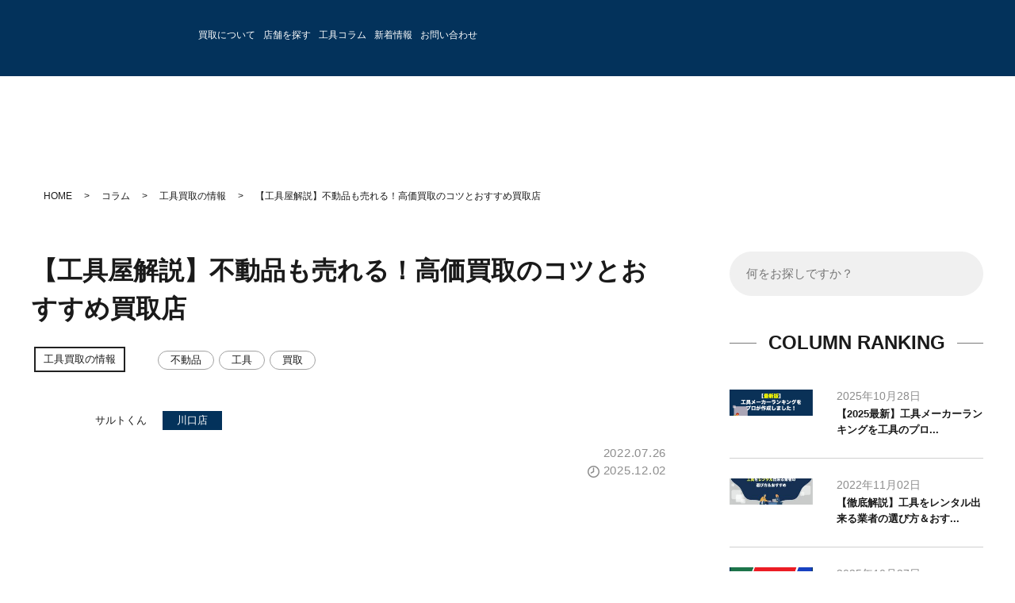

--- FILE ---
content_type: text/html; charset=UTF-8
request_url: https://act-kougu.com/column/immovable-tools_purchase/
body_size: 43641
content:
<!DOCTYPE html>
<html class="no-js" lang="ja">
<head><meta charset="UTF-8"><script>if(navigator.userAgent.match(/MSIE|Internet Explorer/i)||navigator.userAgent.match(/Trident\/7\..*?rv:11/i)){var href=document.location.href;if(!href.match(/[?&]nowprocket/)){if(href.indexOf("?")==-1){if(href.indexOf("#")==-1){document.location.href=href+"?nowprocket=1"}else{document.location.href=href.replace("#","?nowprocket=1#")}}else{if(href.indexOf("#")==-1){document.location.href=href+"&nowprocket=1"}else{document.location.href=href.replace("#","&nowprocket=1#")}}}}</script><script>(()=>{class RocketLazyLoadScripts{constructor(){this.v="2.0.4",this.userEvents=["keydown","keyup","mousedown","mouseup","mousemove","mouseover","mouseout","touchmove","touchstart","touchend","touchcancel","wheel","click","dblclick","input"],this.attributeEvents=["onblur","onclick","oncontextmenu","ondblclick","onfocus","onmousedown","onmouseenter","onmouseleave","onmousemove","onmouseout","onmouseover","onmouseup","onmousewheel","onscroll","onsubmit"]}async t(){this.i(),this.o(),/iP(ad|hone)/.test(navigator.userAgent)&&this.h(),this.u(),this.l(this),this.m(),this.k(this),this.p(this),this._(),await Promise.all([this.R(),this.L()]),this.lastBreath=Date.now(),this.S(this),this.P(),this.D(),this.O(),this.M(),await this.C(this.delayedScripts.normal),await this.C(this.delayedScripts.defer),await this.C(this.delayedScripts.async),await this.T(),await this.F(),await this.j(),await this.A(),window.dispatchEvent(new Event("rocket-allScriptsLoaded")),this.everythingLoaded=!0,this.lastTouchEnd&&await new Promise(t=>setTimeout(t,500-Date.now()+this.lastTouchEnd)),this.I(),this.H(),this.U(),this.W()}i(){this.CSPIssue=sessionStorage.getItem("rocketCSPIssue"),document.addEventListener("securitypolicyviolation",t=>{this.CSPIssue||"script-src-elem"!==t.violatedDirective||"data"!==t.blockedURI||(this.CSPIssue=!0,sessionStorage.setItem("rocketCSPIssue",!0))},{isRocket:!0})}o(){window.addEventListener("pageshow",t=>{this.persisted=t.persisted,this.realWindowLoadedFired=!0},{isRocket:!0}),window.addEventListener("pagehide",()=>{this.onFirstUserAction=null},{isRocket:!0})}h(){let t;function e(e){t=e}window.addEventListener("touchstart",e,{isRocket:!0}),window.addEventListener("touchend",function i(o){o.changedTouches[0]&&t.changedTouches[0]&&Math.abs(o.changedTouches[0].pageX-t.changedTouches[0].pageX)<10&&Math.abs(o.changedTouches[0].pageY-t.changedTouches[0].pageY)<10&&o.timeStamp-t.timeStamp<200&&(window.removeEventListener("touchstart",e,{isRocket:!0}),window.removeEventListener("touchend",i,{isRocket:!0}),"INPUT"===o.target.tagName&&"text"===o.target.type||(o.target.dispatchEvent(new TouchEvent("touchend",{target:o.target,bubbles:!0})),o.target.dispatchEvent(new MouseEvent("mouseover",{target:o.target,bubbles:!0})),o.target.dispatchEvent(new PointerEvent("click",{target:o.target,bubbles:!0,cancelable:!0,detail:1,clientX:o.changedTouches[0].clientX,clientY:o.changedTouches[0].clientY})),event.preventDefault()))},{isRocket:!0})}q(t){this.userActionTriggered||("mousemove"!==t.type||this.firstMousemoveIgnored?"keyup"===t.type||"mouseover"===t.type||"mouseout"===t.type||(this.userActionTriggered=!0,this.onFirstUserAction&&this.onFirstUserAction()):this.firstMousemoveIgnored=!0),"click"===t.type&&t.preventDefault(),t.stopPropagation(),t.stopImmediatePropagation(),"touchstart"===this.lastEvent&&"touchend"===t.type&&(this.lastTouchEnd=Date.now()),"click"===t.type&&(this.lastTouchEnd=0),this.lastEvent=t.type,t.composedPath&&t.composedPath()[0].getRootNode()instanceof ShadowRoot&&(t.rocketTarget=t.composedPath()[0]),this.savedUserEvents.push(t)}u(){this.savedUserEvents=[],this.userEventHandler=this.q.bind(this),this.userEvents.forEach(t=>window.addEventListener(t,this.userEventHandler,{passive:!1,isRocket:!0})),document.addEventListener("visibilitychange",this.userEventHandler,{isRocket:!0})}U(){this.userEvents.forEach(t=>window.removeEventListener(t,this.userEventHandler,{passive:!1,isRocket:!0})),document.removeEventListener("visibilitychange",this.userEventHandler,{isRocket:!0}),this.savedUserEvents.forEach(t=>{(t.rocketTarget||t.target).dispatchEvent(new window[t.constructor.name](t.type,t))})}m(){const t="return false",e=Array.from(this.attributeEvents,t=>"data-rocket-"+t),i="["+this.attributeEvents.join("],[")+"]",o="[data-rocket-"+this.attributeEvents.join("],[data-rocket-")+"]",s=(e,i,o)=>{o&&o!==t&&(e.setAttribute("data-rocket-"+i,o),e["rocket"+i]=new Function("event",o),e.setAttribute(i,t))};new MutationObserver(t=>{for(const n of t)"attributes"===n.type&&(n.attributeName.startsWith("data-rocket-")||this.everythingLoaded?n.attributeName.startsWith("data-rocket-")&&this.everythingLoaded&&this.N(n.target,n.attributeName.substring(12)):s(n.target,n.attributeName,n.target.getAttribute(n.attributeName))),"childList"===n.type&&n.addedNodes.forEach(t=>{if(t.nodeType===Node.ELEMENT_NODE)if(this.everythingLoaded)for(const i of[t,...t.querySelectorAll(o)])for(const t of i.getAttributeNames())e.includes(t)&&this.N(i,t.substring(12));else for(const e of[t,...t.querySelectorAll(i)])for(const t of e.getAttributeNames())this.attributeEvents.includes(t)&&s(e,t,e.getAttribute(t))})}).observe(document,{subtree:!0,childList:!0,attributeFilter:[...this.attributeEvents,...e]})}I(){this.attributeEvents.forEach(t=>{document.querySelectorAll("[data-rocket-"+t+"]").forEach(e=>{this.N(e,t)})})}N(t,e){const i=t.getAttribute("data-rocket-"+e);i&&(t.setAttribute(e,i),t.removeAttribute("data-rocket-"+e))}k(t){Object.defineProperty(HTMLElement.prototype,"onclick",{get(){return this.rocketonclick||null},set(e){this.rocketonclick=e,this.setAttribute(t.everythingLoaded?"onclick":"data-rocket-onclick","this.rocketonclick(event)")}})}S(t){function e(e,i){let o=e[i];e[i]=null,Object.defineProperty(e,i,{get:()=>o,set(s){t.everythingLoaded?o=s:e["rocket"+i]=o=s}})}e(document,"onreadystatechange"),e(window,"onload"),e(window,"onpageshow");try{Object.defineProperty(document,"readyState",{get:()=>t.rocketReadyState,set(e){t.rocketReadyState=e},configurable:!0}),document.readyState="loading"}catch(t){console.log("WPRocket DJE readyState conflict, bypassing")}}l(t){this.originalAddEventListener=EventTarget.prototype.addEventListener,this.originalRemoveEventListener=EventTarget.prototype.removeEventListener,this.savedEventListeners=[],EventTarget.prototype.addEventListener=function(e,i,o){o&&o.isRocket||!t.B(e,this)&&!t.userEvents.includes(e)||t.B(e,this)&&!t.userActionTriggered||e.startsWith("rocket-")||t.everythingLoaded?t.originalAddEventListener.call(this,e,i,o):(t.savedEventListeners.push({target:this,remove:!1,type:e,func:i,options:o}),"mouseenter"!==e&&"mouseleave"!==e||t.originalAddEventListener.call(this,e,t.savedUserEvents.push,o))},EventTarget.prototype.removeEventListener=function(e,i,o){o&&o.isRocket||!t.B(e,this)&&!t.userEvents.includes(e)||t.B(e,this)&&!t.userActionTriggered||e.startsWith("rocket-")||t.everythingLoaded?t.originalRemoveEventListener.call(this,e,i,o):t.savedEventListeners.push({target:this,remove:!0,type:e,func:i,options:o})}}J(t,e){this.savedEventListeners=this.savedEventListeners.filter(i=>{let o=i.type,s=i.target||window;return e!==o||t!==s||(this.B(o,s)&&(i.type="rocket-"+o),this.$(i),!1)})}H(){EventTarget.prototype.addEventListener=this.originalAddEventListener,EventTarget.prototype.removeEventListener=this.originalRemoveEventListener,this.savedEventListeners.forEach(t=>this.$(t))}$(t){t.remove?this.originalRemoveEventListener.call(t.target,t.type,t.func,t.options):this.originalAddEventListener.call(t.target,t.type,t.func,t.options)}p(t){let e;function i(e){return t.everythingLoaded?e:e.split(" ").map(t=>"load"===t||t.startsWith("load.")?"rocket-jquery-load":t).join(" ")}function o(o){function s(e){const s=o.fn[e];o.fn[e]=o.fn.init.prototype[e]=function(){return this[0]===window&&t.userActionTriggered&&("string"==typeof arguments[0]||arguments[0]instanceof String?arguments[0]=i(arguments[0]):"object"==typeof arguments[0]&&Object.keys(arguments[0]).forEach(t=>{const e=arguments[0][t];delete arguments[0][t],arguments[0][i(t)]=e})),s.apply(this,arguments),this}}if(o&&o.fn&&!t.allJQueries.includes(o)){const e={DOMContentLoaded:[],"rocket-DOMContentLoaded":[]};for(const t in e)document.addEventListener(t,()=>{e[t].forEach(t=>t())},{isRocket:!0});o.fn.ready=o.fn.init.prototype.ready=function(i){function s(){parseInt(o.fn.jquery)>2?setTimeout(()=>i.bind(document)(o)):i.bind(document)(o)}return"function"==typeof i&&(t.realDomReadyFired?!t.userActionTriggered||t.fauxDomReadyFired?s():e["rocket-DOMContentLoaded"].push(s):e.DOMContentLoaded.push(s)),o([])},s("on"),s("one"),s("off"),t.allJQueries.push(o)}e=o}t.allJQueries=[],o(window.jQuery),Object.defineProperty(window,"jQuery",{get:()=>e,set(t){o(t)}})}P(){const t=new Map;document.write=document.writeln=function(e){const i=document.currentScript,o=document.createRange(),s=i.parentElement;let n=t.get(i);void 0===n&&(n=i.nextSibling,t.set(i,n));const c=document.createDocumentFragment();o.setStart(c,0),c.appendChild(o.createContextualFragment(e)),s.insertBefore(c,n)}}async R(){return new Promise(t=>{this.userActionTriggered?t():this.onFirstUserAction=t})}async L(){return new Promise(t=>{document.addEventListener("DOMContentLoaded",()=>{this.realDomReadyFired=!0,t()},{isRocket:!0})})}async j(){return this.realWindowLoadedFired?Promise.resolve():new Promise(t=>{window.addEventListener("load",t,{isRocket:!0})})}M(){this.pendingScripts=[];this.scriptsMutationObserver=new MutationObserver(t=>{for(const e of t)e.addedNodes.forEach(t=>{"SCRIPT"!==t.tagName||t.noModule||t.isWPRocket||this.pendingScripts.push({script:t,promise:new Promise(e=>{const i=()=>{const i=this.pendingScripts.findIndex(e=>e.script===t);i>=0&&this.pendingScripts.splice(i,1),e()};t.addEventListener("load",i,{isRocket:!0}),t.addEventListener("error",i,{isRocket:!0}),setTimeout(i,1e3)})})})}),this.scriptsMutationObserver.observe(document,{childList:!0,subtree:!0})}async F(){await this.X(),this.pendingScripts.length?(await this.pendingScripts[0].promise,await this.F()):this.scriptsMutationObserver.disconnect()}D(){this.delayedScripts={normal:[],async:[],defer:[]},document.querySelectorAll("script[type$=rocketlazyloadscript]").forEach(t=>{t.hasAttribute("data-rocket-src")?t.hasAttribute("async")&&!1!==t.async?this.delayedScripts.async.push(t):t.hasAttribute("defer")&&!1!==t.defer||"module"===t.getAttribute("data-rocket-type")?this.delayedScripts.defer.push(t):this.delayedScripts.normal.push(t):this.delayedScripts.normal.push(t)})}async _(){await this.L();let t=[];document.querySelectorAll("script[type$=rocketlazyloadscript][data-rocket-src]").forEach(e=>{let i=e.getAttribute("data-rocket-src");if(i&&!i.startsWith("data:")){i.startsWith("//")&&(i=location.protocol+i);try{const o=new URL(i).origin;o!==location.origin&&t.push({src:o,crossOrigin:e.crossOrigin||"module"===e.getAttribute("data-rocket-type")})}catch(t){}}}),t=[...new Map(t.map(t=>[JSON.stringify(t),t])).values()],this.Y(t,"preconnect")}async G(t){if(await this.K(),!0!==t.noModule||!("noModule"in HTMLScriptElement.prototype))return new Promise(e=>{let i;function o(){(i||t).setAttribute("data-rocket-status","executed"),e()}try{if(navigator.userAgent.includes("Firefox/")||""===navigator.vendor||this.CSPIssue)i=document.createElement("script"),[...t.attributes].forEach(t=>{let e=t.nodeName;"type"!==e&&("data-rocket-type"===e&&(e="type"),"data-rocket-src"===e&&(e="src"),i.setAttribute(e,t.nodeValue))}),t.text&&(i.text=t.text),t.nonce&&(i.nonce=t.nonce),i.hasAttribute("src")?(i.addEventListener("load",o,{isRocket:!0}),i.addEventListener("error",()=>{i.setAttribute("data-rocket-status","failed-network"),e()},{isRocket:!0}),setTimeout(()=>{i.isConnected||e()},1)):(i.text=t.text,o()),i.isWPRocket=!0,t.parentNode.replaceChild(i,t);else{const i=t.getAttribute("data-rocket-type"),s=t.getAttribute("data-rocket-src");i?(t.type=i,t.removeAttribute("data-rocket-type")):t.removeAttribute("type"),t.addEventListener("load",o,{isRocket:!0}),t.addEventListener("error",i=>{this.CSPIssue&&i.target.src.startsWith("data:")?(console.log("WPRocket: CSP fallback activated"),t.removeAttribute("src"),this.G(t).then(e)):(t.setAttribute("data-rocket-status","failed-network"),e())},{isRocket:!0}),s?(t.fetchPriority="high",t.removeAttribute("data-rocket-src"),t.src=s):t.src="data:text/javascript;base64,"+window.btoa(unescape(encodeURIComponent(t.text)))}}catch(i){t.setAttribute("data-rocket-status","failed-transform"),e()}});t.setAttribute("data-rocket-status","skipped")}async C(t){const e=t.shift();return e?(e.isConnected&&await this.G(e),this.C(t)):Promise.resolve()}O(){this.Y([...this.delayedScripts.normal,...this.delayedScripts.defer,...this.delayedScripts.async],"preload")}Y(t,e){this.trash=this.trash||[];let i=!0;var o=document.createDocumentFragment();t.forEach(t=>{const s=t.getAttribute&&t.getAttribute("data-rocket-src")||t.src;if(s&&!s.startsWith("data:")){const n=document.createElement("link");n.href=s,n.rel=e,"preconnect"!==e&&(n.as="script",n.fetchPriority=i?"high":"low"),t.getAttribute&&"module"===t.getAttribute("data-rocket-type")&&(n.crossOrigin=!0),t.crossOrigin&&(n.crossOrigin=t.crossOrigin),t.integrity&&(n.integrity=t.integrity),t.nonce&&(n.nonce=t.nonce),o.appendChild(n),this.trash.push(n),i=!1}}),document.head.appendChild(o)}W(){this.trash.forEach(t=>t.remove())}async T(){try{document.readyState="interactive"}catch(t){}this.fauxDomReadyFired=!0;try{await this.K(),this.J(document,"readystatechange"),document.dispatchEvent(new Event("rocket-readystatechange")),await this.K(),document.rocketonreadystatechange&&document.rocketonreadystatechange(),await this.K(),this.J(document,"DOMContentLoaded"),document.dispatchEvent(new Event("rocket-DOMContentLoaded")),await this.K(),this.J(window,"DOMContentLoaded"),window.dispatchEvent(new Event("rocket-DOMContentLoaded"))}catch(t){console.error(t)}}async A(){try{document.readyState="complete"}catch(t){}try{await this.K(),this.J(document,"readystatechange"),document.dispatchEvent(new Event("rocket-readystatechange")),await this.K(),document.rocketonreadystatechange&&document.rocketonreadystatechange(),await this.K(),this.J(window,"load"),window.dispatchEvent(new Event("rocket-load")),await this.K(),window.rocketonload&&window.rocketonload(),await this.K(),this.allJQueries.forEach(t=>t(window).trigger("rocket-jquery-load")),await this.K(),this.J(window,"pageshow");const t=new Event("rocket-pageshow");t.persisted=this.persisted,window.dispatchEvent(t),await this.K(),window.rocketonpageshow&&window.rocketonpageshow({persisted:this.persisted})}catch(t){console.error(t)}}async K(){Date.now()-this.lastBreath>45&&(await this.X(),this.lastBreath=Date.now())}async X(){return document.hidden?new Promise(t=>setTimeout(t)):new Promise(t=>requestAnimationFrame(t))}B(t,e){return e===document&&"readystatechange"===t||(e===document&&"DOMContentLoaded"===t||(e===window&&"DOMContentLoaded"===t||(e===window&&"load"===t||e===window&&"pageshow"===t)))}static run(){(new RocketLazyLoadScripts).t()}}RocketLazyLoadScripts.run()})();</script>
  <!-- Google Tag Manager -->
  <script type="rocketlazyloadscript">(function(w,d,s,l,i){w[l]=w[l]||[];w[l].push({'gtm.start':
  new Date().getTime(),event:'gtm.js'});var f=d.getElementsByTagName(s)[0],
  j=d.createElement(s),dl=l!='dataLayer'?'&l='+l:'';j.async=true;j.src=
  'https://www.googletagmanager.com/gtm.js?id='+i+dl;f.parentNode.insertBefore(j,f);
  })(window,document,'script','dataLayer','GTM-TFMPHP5');</script>
  <!-- End Google Tag Manager -->
  
  <meta http-equiv="X-UA-Compatible" content="IE=Edge">
  <meta name="author" content="author-name">
  <meta name="google-site-verification" content="i7Pi4I_DNvHJqPmuc_V9QkymWTmpTRkPYTv3yK0h_2Q" />
  <!-- Mobile -->
  <meta name="apple-mobile-web-app-status-bar-style" content="black-translucent">
  <meta name="apple-mobile-web-app-capable" content="yes">
  <meta name="format-detection" content="telephone=no, date=no, address=no, email=no">
  <meta name="viewport" content="width=device-width, initial-scale=1.0">
  <!-- Preload -->
  <link rel="preload" href="https://act-kougu.com/blog/wp-content/themes/act/assets/img/top/key-photo.jpg" as="image" media="(min-width: 768px)">
  <link rel="preload" href="https://act-kougu.com/blog/wp-content/themes/act/assets/img/top/key-photo1.png" as="image" media="(min-width: 768px)">
  
  <link rel="preload" href="https://act-kougu.com/blog/wp-content/themes/act/assets/img/top/sp_key_photo.jpg" as="image" media="(max-width: 767px)">
  <link rel="preload" href="https://act-kougu.com/blog/wp-content/themes/act/assets/img/common/sp_contact-bnr1.png" as="image" media="(max-width: 767px)">
  <link rel="preload" href="https://act-kougu.com/blog/wp-content/themes/act/assets/img/common/sp_contact-tel.png" as="image" media="(max-width: 767px)">
  <link rel="preload" href="https://act-kougu.com/blog/wp-content/themes/act/assets/img/common/sp_newbtn-fixed1.png" as="image" media="(max-width: 767px)">
  <link rel="preload" href="https://act-kougu.com/blog/wp-content/themes/act/assets/img/common/sp_newbtn-fixed2.png" as="image" media="(max-width: 767px)">
  <link rel="preload" href="https://act-kougu.com/blog/wp-content/themes/act/assets/img/common/sp_newbtn-fixed3.png" as="image" media="(max-width: 767px)">
  <!-- Profiles -->
  <link rel="profile" href="http://microformats.org/profile/hcard">
  <link rel="apple-touch-icon" href="https://act-kougu.com/blog/wp-content/themes/act/assets/img/common/apple-touch-icon.png">
  <link rel="shortcut icon" href="https://act-kougu.com/blog/wp-content/themes/act/assets/img/common/favicon.ico">
  <!-- Styles -->
  <link rel="stylesheet" href="[data-uri]" data-type="kppassive" data-kplinkhref="https://act-kougu.com/blog/wp-content/themes/act/assets/css/fonts.css">
  <link rel="stylesheet" href="https://act-kougu.com/blog/wp-content/themes/act/assets/css/hamburgers.min.css">
  <link data-minify="1" rel="stylesheet" href="https://act-kougu.com/blog/wp-content/cache/min/1/blog/wp-content/themes/act/assets/css/common.css?ver=1769193454">
  <link data-minify="1" rel="stylesheet" href="https://act-kougu.com/blog/wp-content/cache/min/1/blog/wp-content/themes/act/assets/css/style.css?ver=1769193454">
  <link data-minify="1" rel="stylesheet" href="https://act-kougu.com/blog/wp-content/cache/min/1/blog/wp-content/themes/act/assets/css/content.css?ver=1769193454">
  <link data-minify="1" rel="stylesheet" href="https://act-kougu.com/blog/wp-content/cache/min/1/blog/wp-content/themes/act/assets/css/category.css?ver=1769193454">
  <link rel="stylesheet" href="https://act-kougu.com/blog/wp-content/themes/act/assets/css/animate.min.css">
  <link rel="stylesheet" href="https://act-kougu.com/blog/wp-content/themes/act/assets/css/slick.min.css">
  <link data-minify="1" rel="stylesheet" href="https://act-kougu.com/blog/wp-content/cache/min/1/blog/wp-content/themes/act/assets/css/contact.css?ver=1769193454">
  <link data-minify="1" rel="stylesheet" href="https://act-kougu.com/blog/wp-content/cache/min/1/blog/wp-content/themes/act/assets/css/line.css?ver=1769193454">
  <title>【工具屋解説】不動品も売れる！高価買取のコツとおすすめ買取店 | アクトツール 工具買取専門店</title>
<link data-rocket-preload as="style" href="[data-uri]" rel="preload" data-type="kppassive" data-kplinkhref="https://fonts.googleapis.com/css2?family=Noto+Sans+JP:wght@400;500;700;900&#038;display=swap">
<link href="[data-uri]" media="print" onload="this.media=&#039;all&#039;" rel="stylesheet" data-type="kppassive" data-kplinkhref="https://fonts.googleapis.com/css2?family=Noto+Sans+JP:wght@400;500;700;900&#038;display=swap">
<noscript><link rel="stylesheet" href="[data-uri]" data-type="kppassive" data-kplinkhref="https://fonts.googleapis.com/css2?family=Noto+Sans+JP:wght@400;500;700;900&#038;display=swap"></noscript>

		<!-- All in One SEO 4.9.1.1 - aioseo.com -->
	<meta name="description" content="壊れた・動かない工具（不動品）は捨てないで！工具屋が解説する賢い売却のコツと、ジャンク品も高価買取してくれる全国対応のおすすめ買取店をご紹介します。" />
	<meta name="robots" content="max-image-preview:large" />
	<meta name="author" content="サルトくん"/>
	<meta name="p:domain_verify" content="1268c0757d65a6ea45a7ccf8c1cb597b" />
	<link rel="canonical" href="https://act-kougu.com/column/immovable-tools_purchase/" />
	<meta name="generator" content="All in One SEO (AIOSEO) 4.9.1.1" />
		<meta property="og:locale" content="ja_JP" />
		<meta property="og:site_name" content="アクトツール　工具買取専門店 | 高価買取実績NO.1 プロのための 道具市場アクトツールへ お任せください！" />
		<meta property="og:type" content="article" />
		<meta property="og:title" content="【工具屋解説】不動品も売れる！高価買取のコツとおすすめ買取店 | アクトツール 工具買取専門店" />
		<meta property="og:description" content="壊れた・動かない工具（不動品）は捨てないで！工具屋が解説する賢い売却のコツと、ジャンク品も高価買取してくれる全国対応のおすすめ買取店をご紹介します。" />
		<meta property="og:url" content="https://act-kougu.com/column/immovable-tools_purchase/" />
		<meta property="og:image" content="https://act-kougu.com/blog/wp-content/uploads/2022/07/IMG_6582.jpg" />
		<meta property="og:image:secure_url" content="https://act-kougu.com/blog/wp-content/uploads/2022/07/IMG_6582.jpg" />
		<meta property="og:image:width" content="1200" />
		<meta property="og:image:height" content="1200" />
		<meta property="article:published_time" content="2022-07-26T08:26:10+00:00" />
		<meta property="article:modified_time" content="2025-12-02T13:53:56+00:00" />
		<meta name="twitter:card" content="summary" />
		<meta name="twitter:title" content="【工具屋解説】不動品も売れる！高価買取のコツとおすすめ買取店 | アクトツール 工具買取専門店" />
		<meta name="twitter:description" content="壊れた・動かない工具（不動品）は捨てないで！工具屋が解説する賢い売却のコツと、ジャンク品も高価買取してくれる全国対応のおすすめ買取店をご紹介します。" />
		<meta name="twitter:image" content="https://act-kougu.com/blog/wp-content/uploads/2022/07/IMG_6582.jpg" />
		<!-- All in One SEO -->

<link rel='dns-prefetch' href='//yubinbango.github.io' />
<link rel='dns-prefetch' href='//use.fontawesome.com' />
<link href='https://fonts.gstatic.com' crossorigin rel='preconnect' />
<script type="text/javascript" id="wpp-js" src="https://act-kougu.com/blog/wp-content/plugins/wordpress-popular-posts/assets/js/wpp.min.js?ver=7.3.6" data-sampling="0" data-sampling-rate="100" data-api-url="https://act-kougu.com/wp-json/wordpress-popular-posts" data-post-id="52036" data-token="22a2e2f649" data-lang="0" data-debug="0"></script>
<link rel="alternate" title="oEmbed (JSON)" type="application/json+oembed" href="https://act-kougu.com/wp-json/oembed/1.0/embed?url=https%3A%2F%2Fact-kougu.com%2Fcolumn%2Fimmovable-tools_purchase%2F" />
<link rel="alternate" title="oEmbed (XML)" type="text/xml+oembed" href="https://act-kougu.com/wp-json/oembed/1.0/embed?url=https%3A%2F%2Fact-kougu.com%2Fcolumn%2Fimmovable-tools_purchase%2F&#038;format=xml" />
<style id='wp-img-auto-sizes-contain-inline-css' type='text/css'>
img:is([sizes=auto i],[sizes^="auto," i]){contain-intrinsic-size:3000px 1500px}
/*# sourceURL=wp-img-auto-sizes-contain-inline-css */
</style>
<link rel='stylesheet' id='wp-block-library-css' href='https://act-kougu.com/blog/wp-includes/css/dist/block-library/style.min.css?ver=6.9' type='text/css' media='all' />
<style id='global-styles-inline-css' type='text/css'>
:root{--wp--preset--aspect-ratio--square: 1;--wp--preset--aspect-ratio--4-3: 4/3;--wp--preset--aspect-ratio--3-4: 3/4;--wp--preset--aspect-ratio--3-2: 3/2;--wp--preset--aspect-ratio--2-3: 2/3;--wp--preset--aspect-ratio--16-9: 16/9;--wp--preset--aspect-ratio--9-16: 9/16;--wp--preset--color--black: #000000;--wp--preset--color--cyan-bluish-gray: #abb8c3;--wp--preset--color--white: #ffffff;--wp--preset--color--pale-pink: #f78da7;--wp--preset--color--vivid-red: #cf2e2e;--wp--preset--color--luminous-vivid-orange: #ff6900;--wp--preset--color--luminous-vivid-amber: #fcb900;--wp--preset--color--light-green-cyan: #7bdcb5;--wp--preset--color--vivid-green-cyan: #00d084;--wp--preset--color--pale-cyan-blue: #8ed1fc;--wp--preset--color--vivid-cyan-blue: #0693e3;--wp--preset--color--vivid-purple: #9b51e0;--wp--preset--gradient--vivid-cyan-blue-to-vivid-purple: linear-gradient(135deg,rgb(6,147,227) 0%,rgb(155,81,224) 100%);--wp--preset--gradient--light-green-cyan-to-vivid-green-cyan: linear-gradient(135deg,rgb(122,220,180) 0%,rgb(0,208,130) 100%);--wp--preset--gradient--luminous-vivid-amber-to-luminous-vivid-orange: linear-gradient(135deg,rgb(252,185,0) 0%,rgb(255,105,0) 100%);--wp--preset--gradient--luminous-vivid-orange-to-vivid-red: linear-gradient(135deg,rgb(255,105,0) 0%,rgb(207,46,46) 100%);--wp--preset--gradient--very-light-gray-to-cyan-bluish-gray: linear-gradient(135deg,rgb(238,238,238) 0%,rgb(169,184,195) 100%);--wp--preset--gradient--cool-to-warm-spectrum: linear-gradient(135deg,rgb(74,234,220) 0%,rgb(151,120,209) 20%,rgb(207,42,186) 40%,rgb(238,44,130) 60%,rgb(251,105,98) 80%,rgb(254,248,76) 100%);--wp--preset--gradient--blush-light-purple: linear-gradient(135deg,rgb(255,206,236) 0%,rgb(152,150,240) 100%);--wp--preset--gradient--blush-bordeaux: linear-gradient(135deg,rgb(254,205,165) 0%,rgb(254,45,45) 50%,rgb(107,0,62) 100%);--wp--preset--gradient--luminous-dusk: linear-gradient(135deg,rgb(255,203,112) 0%,rgb(199,81,192) 50%,rgb(65,88,208) 100%);--wp--preset--gradient--pale-ocean: linear-gradient(135deg,rgb(255,245,203) 0%,rgb(182,227,212) 50%,rgb(51,167,181) 100%);--wp--preset--gradient--electric-grass: linear-gradient(135deg,rgb(202,248,128) 0%,rgb(113,206,126) 100%);--wp--preset--gradient--midnight: linear-gradient(135deg,rgb(2,3,129) 0%,rgb(40,116,252) 100%);--wp--preset--font-size--small: 13px;--wp--preset--font-size--medium: 20px;--wp--preset--font-size--large: 36px;--wp--preset--font-size--x-large: 42px;--wp--preset--spacing--20: 0.44rem;--wp--preset--spacing--30: 0.67rem;--wp--preset--spacing--40: 1rem;--wp--preset--spacing--50: 1.5rem;--wp--preset--spacing--60: 2.25rem;--wp--preset--spacing--70: 3.38rem;--wp--preset--spacing--80: 5.06rem;--wp--preset--shadow--natural: 6px 6px 9px rgba(0, 0, 0, 0.2);--wp--preset--shadow--deep: 12px 12px 50px rgba(0, 0, 0, 0.4);--wp--preset--shadow--sharp: 6px 6px 0px rgba(0, 0, 0, 0.2);--wp--preset--shadow--outlined: 6px 6px 0px -3px rgb(255, 255, 255), 6px 6px rgb(0, 0, 0);--wp--preset--shadow--crisp: 6px 6px 0px rgb(0, 0, 0);}:where(.is-layout-flex){gap: 0.5em;}:where(.is-layout-grid){gap: 0.5em;}body .is-layout-flex{display: flex;}.is-layout-flex{flex-wrap: wrap;align-items: center;}.is-layout-flex > :is(*, div){margin: 0;}body .is-layout-grid{display: grid;}.is-layout-grid > :is(*, div){margin: 0;}:where(.wp-block-columns.is-layout-flex){gap: 2em;}:where(.wp-block-columns.is-layout-grid){gap: 2em;}:where(.wp-block-post-template.is-layout-flex){gap: 1.25em;}:where(.wp-block-post-template.is-layout-grid){gap: 1.25em;}.has-black-color{color: var(--wp--preset--color--black) !important;}.has-cyan-bluish-gray-color{color: var(--wp--preset--color--cyan-bluish-gray) !important;}.has-white-color{color: var(--wp--preset--color--white) !important;}.has-pale-pink-color{color: var(--wp--preset--color--pale-pink) !important;}.has-vivid-red-color{color: var(--wp--preset--color--vivid-red) !important;}.has-luminous-vivid-orange-color{color: var(--wp--preset--color--luminous-vivid-orange) !important;}.has-luminous-vivid-amber-color{color: var(--wp--preset--color--luminous-vivid-amber) !important;}.has-light-green-cyan-color{color: var(--wp--preset--color--light-green-cyan) !important;}.has-vivid-green-cyan-color{color: var(--wp--preset--color--vivid-green-cyan) !important;}.has-pale-cyan-blue-color{color: var(--wp--preset--color--pale-cyan-blue) !important;}.has-vivid-cyan-blue-color{color: var(--wp--preset--color--vivid-cyan-blue) !important;}.has-vivid-purple-color{color: var(--wp--preset--color--vivid-purple) !important;}.has-black-background-color{background-color: var(--wp--preset--color--black) !important;}.has-cyan-bluish-gray-background-color{background-color: var(--wp--preset--color--cyan-bluish-gray) !important;}.has-white-background-color{background-color: var(--wp--preset--color--white) !important;}.has-pale-pink-background-color{background-color: var(--wp--preset--color--pale-pink) !important;}.has-vivid-red-background-color{background-color: var(--wp--preset--color--vivid-red) !important;}.has-luminous-vivid-orange-background-color{background-color: var(--wp--preset--color--luminous-vivid-orange) !important;}.has-luminous-vivid-amber-background-color{background-color: var(--wp--preset--color--luminous-vivid-amber) !important;}.has-light-green-cyan-background-color{background-color: var(--wp--preset--color--light-green-cyan) !important;}.has-vivid-green-cyan-background-color{background-color: var(--wp--preset--color--vivid-green-cyan) !important;}.has-pale-cyan-blue-background-color{background-color: var(--wp--preset--color--pale-cyan-blue) !important;}.has-vivid-cyan-blue-background-color{background-color: var(--wp--preset--color--vivid-cyan-blue) !important;}.has-vivid-purple-background-color{background-color: var(--wp--preset--color--vivid-purple) !important;}.has-black-border-color{border-color: var(--wp--preset--color--black) !important;}.has-cyan-bluish-gray-border-color{border-color: var(--wp--preset--color--cyan-bluish-gray) !important;}.has-white-border-color{border-color: var(--wp--preset--color--white) !important;}.has-pale-pink-border-color{border-color: var(--wp--preset--color--pale-pink) !important;}.has-vivid-red-border-color{border-color: var(--wp--preset--color--vivid-red) !important;}.has-luminous-vivid-orange-border-color{border-color: var(--wp--preset--color--luminous-vivid-orange) !important;}.has-luminous-vivid-amber-border-color{border-color: var(--wp--preset--color--luminous-vivid-amber) !important;}.has-light-green-cyan-border-color{border-color: var(--wp--preset--color--light-green-cyan) !important;}.has-vivid-green-cyan-border-color{border-color: var(--wp--preset--color--vivid-green-cyan) !important;}.has-pale-cyan-blue-border-color{border-color: var(--wp--preset--color--pale-cyan-blue) !important;}.has-vivid-cyan-blue-border-color{border-color: var(--wp--preset--color--vivid-cyan-blue) !important;}.has-vivid-purple-border-color{border-color: var(--wp--preset--color--vivid-purple) !important;}.has-vivid-cyan-blue-to-vivid-purple-gradient-background{background: var(--wp--preset--gradient--vivid-cyan-blue-to-vivid-purple) !important;}.has-light-green-cyan-to-vivid-green-cyan-gradient-background{background: var(--wp--preset--gradient--light-green-cyan-to-vivid-green-cyan) !important;}.has-luminous-vivid-amber-to-luminous-vivid-orange-gradient-background{background: var(--wp--preset--gradient--luminous-vivid-amber-to-luminous-vivid-orange) !important;}.has-luminous-vivid-orange-to-vivid-red-gradient-background{background: var(--wp--preset--gradient--luminous-vivid-orange-to-vivid-red) !important;}.has-very-light-gray-to-cyan-bluish-gray-gradient-background{background: var(--wp--preset--gradient--very-light-gray-to-cyan-bluish-gray) !important;}.has-cool-to-warm-spectrum-gradient-background{background: var(--wp--preset--gradient--cool-to-warm-spectrum) !important;}.has-blush-light-purple-gradient-background{background: var(--wp--preset--gradient--blush-light-purple) !important;}.has-blush-bordeaux-gradient-background{background: var(--wp--preset--gradient--blush-bordeaux) !important;}.has-luminous-dusk-gradient-background{background: var(--wp--preset--gradient--luminous-dusk) !important;}.has-pale-ocean-gradient-background{background: var(--wp--preset--gradient--pale-ocean) !important;}.has-electric-grass-gradient-background{background: var(--wp--preset--gradient--electric-grass) !important;}.has-midnight-gradient-background{background: var(--wp--preset--gradient--midnight) !important;}.has-small-font-size{font-size: var(--wp--preset--font-size--small) !important;}.has-medium-font-size{font-size: var(--wp--preset--font-size--medium) !important;}.has-large-font-size{font-size: var(--wp--preset--font-size--large) !important;}.has-x-large-font-size{font-size: var(--wp--preset--font-size--x-large) !important;}
/*# sourceURL=global-styles-inline-css */
</style>

<style id='classic-theme-styles-inline-css' type='text/css'>
/*! This file is auto-generated */
.wp-block-button__link{color:#fff;background-color:#32373c;border-radius:9999px;box-shadow:none;text-decoration:none;padding:calc(.667em + 2px) calc(1.333em + 2px);font-size:1.125em}.wp-block-file__button{background:#32373c;color:#fff;text-decoration:none}
/*# sourceURL=/wp-includes/css/classic-themes.min.css */
</style>
<style id='font-awesome-svg-styles-default-inline-css' type='text/css'>
.svg-inline--fa {
  display: inline-block;
  height: 1em;
  overflow: visible;
  vertical-align: -.125em;
}
/*# sourceURL=font-awesome-svg-styles-default-inline-css */
</style>
<link data-minify="1" rel='stylesheet' id='font-awesome-svg-styles-css' href='https://act-kougu.com/blog/wp-content/cache/min/1/blog/wp-content/uploads/font-awesome/v5.15.3/css/svg-with-js.css?ver=1769193454' type='text/css' media='all' />
<style id='font-awesome-svg-styles-inline-css' type='text/css'>
   .wp-block-font-awesome-icon svg::before,
   .wp-rich-text-font-awesome-icon svg::before {content: unset;}
/*# sourceURL=font-awesome-svg-styles-inline-css */
</style>
<link rel='stylesheet' id='toc-screen-css' href='https://act-kougu.com/blog/wp-content/plugins/table-of-contents-plus/screen.min.css?ver=2411.1' type='text/css' media='all' />
<style id='toc-screen-inline-css' type='text/css'>
div#toc_container {width: 100%;}
/*# sourceURL=toc-screen-inline-css */
</style>
<link data-minify="1" rel='stylesheet' id='wordpress-popular-posts-css-css' href='https://act-kougu.com/blog/wp-content/cache/min/1/blog/wp-content/plugins/wordpress-popular-posts/assets/css/wpp.css?ver=1769193454' type='text/css' media='all' />
<link data-minify="1" rel='stylesheet' id='font-awesome-official-css' href='https://act-kougu.com/blog/wp-content/cache/min/1/releases/v5.15.3/css/all.css?ver=1769193454' type='text/css' media='all' crossorigin="anonymous" />
<link data-minify="1" rel='stylesheet' id='font-awesome-official-v4shim-css' href='https://act-kougu.com/blog/wp-content/cache/min/1/releases/v5.15.3/css/v4-shims.css?ver=1769193454' type='text/css' media='all' crossorigin="anonymous" />
<style id='font-awesome-official-v4shim-inline-css' type='text/css'>
@font-face {
font-family: "FontAwesome";
font-display: block;
src: url("https://use.fontawesome.com/releases/v5.15.3/webfonts/fa-brands-400.eot"),
		url("https://use.fontawesome.com/releases/v5.15.3/webfonts/fa-brands-400.eot?#iefix") format("embedded-opentype"),
		url("https://use.fontawesome.com/releases/v5.15.3/webfonts/fa-brands-400.woff2") format("woff2"),
		url("https://use.fontawesome.com/releases/v5.15.3/webfonts/fa-brands-400.woff") format("woff"),
		url("https://use.fontawesome.com/releases/v5.15.3/webfonts/fa-brands-400.ttf") format("truetype"),
		url("https://use.fontawesome.com/releases/v5.15.3/webfonts/fa-brands-400.svg#fontawesome") format("svg");
}

@font-face {
font-family: "FontAwesome";
font-display: block;
src: url("https://use.fontawesome.com/releases/v5.15.3/webfonts/fa-solid-900.eot"),
		url("https://use.fontawesome.com/releases/v5.15.3/webfonts/fa-solid-900.eot?#iefix") format("embedded-opentype"),
		url("https://use.fontawesome.com/releases/v5.15.3/webfonts/fa-solid-900.woff2") format("woff2"),
		url("https://use.fontawesome.com/releases/v5.15.3/webfonts/fa-solid-900.woff") format("woff"),
		url("https://use.fontawesome.com/releases/v5.15.3/webfonts/fa-solid-900.ttf") format("truetype"),
		url("https://use.fontawesome.com/releases/v5.15.3/webfonts/fa-solid-900.svg#fontawesome") format("svg");
}

@font-face {
font-family: "FontAwesome";
font-display: block;
src: url("https://use.fontawesome.com/releases/v5.15.3/webfonts/fa-regular-400.eot"),
		url("https://use.fontawesome.com/releases/v5.15.3/webfonts/fa-regular-400.eot?#iefix") format("embedded-opentype"),
		url("https://use.fontawesome.com/releases/v5.15.3/webfonts/fa-regular-400.woff2") format("woff2"),
		url("https://use.fontawesome.com/releases/v5.15.3/webfonts/fa-regular-400.woff") format("woff"),
		url("https://use.fontawesome.com/releases/v5.15.3/webfonts/fa-regular-400.ttf") format("truetype"),
		url("https://use.fontawesome.com/releases/v5.15.3/webfonts/fa-regular-400.svg#fontawesome") format("svg");
unicode-range: U+F004-F005,U+F007,U+F017,U+F022,U+F024,U+F02E,U+F03E,U+F044,U+F057-F059,U+F06E,U+F070,U+F075,U+F07B-F07C,U+F080,U+F086,U+F089,U+F094,U+F09D,U+F0A0,U+F0A4-F0A7,U+F0C5,U+F0C7-F0C8,U+F0E0,U+F0EB,U+F0F3,U+F0F8,U+F0FE,U+F111,U+F118-F11A,U+F11C,U+F133,U+F144,U+F146,U+F14A,U+F14D-F14E,U+F150-F152,U+F15B-F15C,U+F164-F165,U+F185-F186,U+F191-F192,U+F1AD,U+F1C1-F1C9,U+F1CD,U+F1D8,U+F1E3,U+F1EA,U+F1F6,U+F1F9,U+F20A,U+F247-F249,U+F24D,U+F254-F25B,U+F25D,U+F267,U+F271-F274,U+F279,U+F28B,U+F28D,U+F2B5-F2B6,U+F2B9,U+F2BB,U+F2BD,U+F2C1-F2C2,U+F2D0,U+F2D2,U+F2DC,U+F2ED,U+F328,U+F358-F35B,U+F3A5,U+F3D1,U+F410,U+F4AD;
}
/*# sourceURL=font-awesome-official-v4shim-inline-css */
</style>
<script type="rocketlazyloadscript" data-rocket-type="text/javascript" data-rocket-src="https://act-kougu.com/blog/wp-includes/js/jquery/jquery.min.js?ver=3.7.1" id="jquery-core-js"></script>
<script type="rocketlazyloadscript" data-rocket-type="text/javascript" data-rocket-src="https://act-kougu.com/blog/wp-includes/js/jquery/jquery-migrate.min.js?ver=3.4.1" id="jquery-migrate-js"></script>
<link rel="https://api.w.org/" href="https://act-kougu.com/wp-json/" /><link rel="EditURI" type="application/rsd+xml" title="RSD" href="https://act-kougu.com/blog/xmlrpc.php?rsd" />
<script type="rocketlazyloadscript" data-rocket-type="text/javascript">var ajaxurl = "https://act-kougu.com/blog/wp-admin/admin-ajax.php";</script>                <script type="rocketlazyloadscript">
                    var ajaxUrl = 'https://act-kougu.com/blog/wp-admin/admin-ajax.php';
                </script>
                    <style id="wpp-loading-animation-styles">@-webkit-keyframes bgslide{from{background-position-x:0}to{background-position-x:-200%}}@keyframes bgslide{from{background-position-x:0}to{background-position-x:-200%}}.wpp-widget-block-placeholder,.wpp-shortcode-placeholder{margin:0 auto;width:60px;height:3px;background:#dd3737;background:linear-gradient(90deg,#dd3737 0%,#571313 10%,#dd3737 100%);background-size:200% auto;border-radius:3px;-webkit-animation:bgslide 1s infinite linear;animation:bgslide 1s infinite linear}</style>
            <meta name="generator" content="Elementor 3.33.2; features: additional_custom_breakpoints; settings: css_print_method-external, google_font-enabled, font_display-swap">
			<style>
				.e-con.e-parent:nth-of-type(n+4):not(.e-lazyloaded):not(.e-no-lazyload),
				.e-con.e-parent:nth-of-type(n+4):not(.e-lazyloaded):not(.e-no-lazyload) * {
					background-image: none !important;
				}
				@media screen and (max-height: 1024px) {
					.e-con.e-parent:nth-of-type(n+3):not(.e-lazyloaded):not(.e-no-lazyload),
					.e-con.e-parent:nth-of-type(n+3):not(.e-lazyloaded):not(.e-no-lazyload) * {
						background-image: none !important;
					}
				}
				@media screen and (max-height: 640px) {
					.e-con.e-parent:nth-of-type(n+2):not(.e-lazyloaded):not(.e-no-lazyload),
					.e-con.e-parent:nth-of-type(n+2):not(.e-lazyloaded):not(.e-no-lazyload) * {
						background-image: none !important;
					}
				}
			</style>
			<link rel="icon" href="https://act-kougu.com/blog/wp-content/uploads/2021/03/cropped-icon-32x32.png" sizes="32x32" />
<link rel="icon" href="https://act-kougu.com/blog/wp-content/uploads/2021/03/cropped-icon-192x192.png" sizes="192x192" />
<link rel="apple-touch-icon" href="https://act-kougu.com/blog/wp-content/uploads/2021/03/cropped-icon-180x180.png" />
<meta name="msapplication-TileImage" content="https://act-kougu.com/blog/wp-content/uploads/2021/03/cropped-icon-270x270.png" />
		<style type="text/css" id="wp-custom-css">
			/* captionはみ出し調整 */
.wp-caption{
	max-width:100%;
}

/* 中央揃え */
.aligncenter{
	display:block;
	margin:0 auto;
}

/* テーブルを横スクロール */
table {
 width: 100%;
}
.scroll {
 overflow: auto;
 white-space: nowrap;
}
.scroll::-webkit-scrollbar {
 height: 5px;
}
.scroll::-webkit-scrollbar-track {
 background: #F1F1F1;
}
.scroll::-webkit-scrollbar-thumb {
 background: #BCBCBC;
}

/* iframe中央揃え */
.video-frame{
    width:100%;
    display:block;
}
.video {
    text-align: center;
    margin: 0 auto;
    max-width: 500px;
    display: block
}



/* 全体 */
.sb-box {
  position: relative;
  overflow: hidden;
}
/* アイコン画像 */
.image-size{
  width: 75px; /* 画像の幅 */
  height: 75px; /* 画像の高さ */
}
.icon-img {
  position: absolute;
  top: 0; /* 画像の位置を上から0に */
  width: 80px; /* 画像の幅 */
  height: 80px; /* 画像の高さ */
}
/* アイコン画像（左） */
.icon-img-left {
  left: 0; /* 画像の位置を左から0に */
}
/* アイコン画像（右） */
.icon-img-right {
  right: 0; /* 画像の位置を右から0に */
}
/* アイコン画像 */
.icon-img img {
  border-radius: 50%; /* 画像を丸く表示する */
  border: 2px solid #03325B; /* 画像の縁取りの太さとカラー */
}
/* アイコンネーム */
.icon-name {
  position: absolute;
  width: 80px; /* ネームの最大幅を画像と同じに */
  text-align: center; /* ネームの位置をセンターに */
  top: 83px; /* ネームの位置を上から83に */
  color: gray; /* ネームのカラー */
  font-size: 13px; /* ネームのフォントサイズ */
}
/* アイコンネーム（左） */
.icon-name-left {
  left: 0; /* ネームの位置を左から0に */
}
/* アイコンネーム（右） */
.icon-name-right {
  right: 0; /* ネームの位置を右から0に */
}
/* 吹き出し */
.sb-side {
  position: relative;
  float: left;
  margin: 0 105px 40px 105px; /* 吹き出しの上下左右の余白 */
}
.sb-side-right {
  float: right;
}
/* 吹き出し内のテキスト */
.sb-txt {
  position: relative;
  border: 2px solid #03325B; /* 吹き出しの縁取りの太さとカラー */
  border-radius: 6px; /* 吹き出しを角丸に */
  background: #EEEE; /* 吹き出しの背景色 */
  color: #333; /* 吹き出し内のテキストのカラー */
  font-size: 15px; /* 吹き出し内のフォントサイズ */
  line-height: 1.7; /* 吹き出し内のテキストが2行以上になった時の行間 */
  padding: 18px; /* 吹き出し内の上下左右の余白 */
}
.sb-txt > p:last-of-type {
  padding-bottom: 0; /* 吹き出し内のテキストを改行した場合、最後のpタグにpadding-bottomをつけない */
  margin-bottom: 0; /* 吹き出し内のテキストを改行した場合、最後のpタグにmargin-bottomをつけない */
}
/* 吹き出しの三角 */
.sb-txt:before {
  content: "";
  position: absolute;
  border-style: solid;
  top: 16px; /* 吹き出し内の三角の位置 */
  z-index: 3;
}
.sb-txt:after {
  content: "";
  position: absolute;
  border-style: solid;
  top: 15px; /* beforeより-1px */
  z-index: 2; /* beforeより-1 */
}
/* 吹き出しの三角（左） */
.sb-txt-left:before {
  left: -7px;
  border-width: 7px 10px 7px 0;
  border-color: transparent #EEEE transparent transparent; /* 背景色と同じカラーに */
}
.sb-txt-left:after {
  left: -10px; /* beforeより-3px */
  border-width: 8px 10px 8px 0; /* beforeより上下+1px */
  border-color: transparent #03325B transparent transparent; /* 縁取りと同じカラーに */
}
/* 吹き出しの三角（右） */
.sb-txt-right:before {
  right: -7px;
  border-width: 7px 0 7px 10px;
  border-color: transparent transparent transparent #EEEE; /* 背景色と同じカラーに */
}
.sb-txt-right:after {
  right: -10px; /* beforeより-3px */
  border-width: 8px 0 8px 10px; /* beforeより上下+1px */
  border-color: transparent transparent transparent #03325B; /* 縁取りと同じカラーに */
}

/* 767px（iPad）以下 */

@media (max-width: 767px) {
	.image-size{
  width: 55px; /* 画像の幅 */
  height: 55px; /* 画像の高さ */
	}
  /* アイコン画像 */
  .icon-img {
    width: 60px; /* 画像の幅を-20px */
    height: 60px; /* 画像の高さを-20px */
  }
  /* アイコンネーム */
  .icon-name {
    width: 60px; /* 画像の幅に合わせて-20px */
    top: 62px; /* ネームの位置を上から62に */
    font-size: 9px; /* ネームのフォントサイズを-1px */
  }
  /* 吹き出し（左） */
  .sb-side-left {
    margin: 0 0 30px 78px; /* 吹き出し（左）の上下左右の余白を狭く */
  }
  /* 吹き出し（右） */
  .sb-side-right {
    margin: 0 78px 30px 0; /* 吹き出し（右）の上下左右の余白を狭く */
  }
  /* 吹き出し内のテキスト */
  .sb-txt {
    padding: 12px; /* 吹き出し内の上下左右の余白を-6px */
  }
}



.box26 {
  position: relative;
  margin: 2em 0;
  padding: 1em 2em;
  border: solid 3px #03325B;
  border-radius: 8px;
}
.box26 .box-title {
  position: absolute;
  display: inline-block;
  top: -13px;
  left: 10px;
  padding: 0 9px;
  line-height: 1;
  font-size: 19px;
  background: #FFF;
  color: #03325B;
  font-weight: bold;
}
.box26 p {
  margin: 0; 
  padding: 0;
	display: flex;
}

/*===========================
あわせて読みたい　複数リンク対応カスタマイズ
=========================== */
.emphasize-link {
position: relative;
margin: 36px 0 16px;
padding: 16px 10px;
border: 2px solid #03325B;
background-color: #EEEEEE;
}
.emphasize-link p:last-child {
margin-bottom: 0;
}
.emphasize-link::before {
position: absolute;
bottom: 100%;
left: -2px;
padding: 2px 6px;
content: "あわせて読みたい";
background-color: #03325B;
color: #fff;
font-weight: bold;
}

		</style>
		<noscript><style id="rocket-lazyload-nojs-css">.rll-youtube-player, [data-lazy-src]{display:none !important;}</style></noscript><meta name="generator" content="WP Rocket 3.20.1.2" data-wpr-features="wpr_delay_js wpr_lazyload_images wpr_lazyload_iframes wpr_minify_css wpr_preload_links wpr_desktop" /></head>

<body class="wp-singular column-template-default single single-column postid-52036 wp-theme-act elementor-default elementor-kit-62870">
  <!-- Google Tag Manager (noscript) -->
  <noscript><iframe src="https://www.googletagmanager.com/ns.html?id=GTM-TFMPHP5"
  height="0" width="0" style="display:none;visibility:hidden"></iframe></noscript>
  <!-- End Google Tag Manager (noscript) -->
   <main data-rocket-location-hash="adc285f638b63c4110da1d803b711c40">
      <header data-rocket-location-hash="376287218b6ead3b5b6fc67b7e0c0376">
         <div data-rocket-location-hash="ea229bb64b9eaaf9a543a7165d7de056" class="hamburger hamburger--squeeze js-hamburger">
            <div class="hamburger-box">
               <div class="hamburger-inner"></div>
            </div>
         </div>
                  <nav id="navbar">
            <div class="inner">
               <div class="logo"><a href="https://act-kougu.com/"><img src="data:image/svg+xml,%3Csvg%20xmlns='http://www.w3.org/2000/svg'%20viewBox='0%200%200%200'%3E%3C/svg%3E" alt="アクトツール 工具買取 専門館" data-lazy-src="https://act-kougu.com/blog/wp-content/themes/act/assets/img/common/logo.png"><noscript><img src="https://act-kougu.com/blog/wp-content/themes/act/assets/img/common/logo.png" alt="アクトツール 工具買取 専門館"></noscript></a></div>
               <ul id="navbar-nav" class="navbar-nav">
                  <li class="sp"><a href="https://act-kougu.com/">HOME</a></li>
                  <li class="dropdown pc">
                     <a>買取について</a>
                     <div class="dropdown-menu">
                        <div data-rocket-location-hash="9906ee3e6eb4537057a09115f0cb4331" class="wrap">
                          <div class="flex">
                            <div class="bnr_list">
                          <ul>
                            <li><a href="https://act-kougu.com/beginner">初めての方へ</a></li>
                            <li><a href="https://act-kougu.com/profile">査定・買取の流れ</a></li>
                            <li><a href="https://act-kougu.com/?s=&#038;post_type=dendoukougu">買取実績</a></li>
                            <li><a href="https://act-kougu.com/list">買取相場表</a></li>
                            <li><a href="https://act-kougu.com/faq">FAQ</a></li>
                          </ul>
                            </div>
                          <div class="cate_list">
                            <h3>買取強化アイテム</h3>
                            
                            <ul>
                                                        <li><a href="/dendoukougu_category">電動工具</a></li>
                                                        <li><a href="/yuatsukougu_category">油圧工具</a></li>
                                                        <li><a href="/airkougu_category">エア工具</a></li>
                                                        <li><a href="/handokougu_category">ハンドツール</a></li>
                                                        <li><a href="/enginekougu_category">エンジン工具</a></li>
                                                        <li><a href="/daikukougu_category">大工道具</a></li>
                                                      </ul>
                            <div class="all_link"><a href="https://act-kougu.com/item">一覧を見る</a></div>
                            </div>
                            <div class="cate_list">
                            <h3>取り扱いメーカー</h3>
                          <ul>
                                                        <li><a href="/maker_category/makita">マキタ</a></li>
                                                        <li><a href="/maker_category/panasonic">パナソニック</a></li>
                                                        <li><a href="/maker_category/izumi">泉精器</a></li>
                                                        <li><a href="/maker_category/hikoki">HiKOKI</a></li>
                                                        <li><a href="/maker_category/ryobi">リョービ</a></li>
                                                        <li><a href="/maker_category/ogura">オグラ</a></li>
                                                      </ul>
                            <div class="all_link"><a href="https://act-kougu.com/maker_category">一覧を見る</a></div>
                            </div>
                            
                          
                          </div>
                        </div>
                     </div>
                  </li>
                  <li class="sp"><a href="https://act-kougu.com/beginner#beginner_point">高価買取の理由</a></li>
                  <li class="sp"><a href="https://act-kougu.com/profile" class="gtag_profile">査定・買取の流れ</a></li>
                  <li class="sp"><a href="https://act-kougu.com/profile" class="gtag_profile">LINE査定</a></li>
                  <li class="sp"><a href="https://act-kougu.com/kaitori_tento" class="gtag_tento">店頭買取</a></li>
                  <li class="sp"><a href="https://act-kougu.com/kaitori_syucho" class="gtag_syucho">出張買取</a></li>
                  <li class="sp"><a href="https://act-kougu.com/kaitori_takuhai" class="gtag_takuhai">宅配買取</a></li>
                  <li class="sp"><a href="https://act-kougu.com/kaitori_hojin" class="gtag_hojin">法人業者</a></li>
                  <li class="sp"><a href="https://act-kougu.com/?s=&#038;post_type=dendoukougu">買取実績</a></li>
                 <li class="dropdown sp">
                     <a href="https://act-kougu.com/item">買取強化アイテム</a>
                     <div class="dropdown-menu">
                        <div class="wrap">
                           <dl class="toggle">
                              <dt class="toggle-link"><a href="https://act-kougu.com/dendoukougu"><img src="data:image/svg+xml,%3Csvg%20xmlns='http://www.w3.org/2000/svg'%20viewBox='0%200%200%200'%3E%3C/svg%3E" alt="電動工具" data-lazy-src="https://act-kougu.com/blog/wp-content/themes/act/assets/img/dropdown-photo1.png"><noscript><img src="https://act-kougu.com/blog/wp-content/themes/act/assets/img/dropdown-photo1.png" alt="電動工具"></noscript>電動工具<p class="plus"></p></a></dt>
                              <dd class="toggle-main">
                                 <div class="dropdown-inner">
                                                                                                            <a href="https://act-kougu.com/dendoukougu_category/impactdriver/">インパクトドライバ</a>
                                                                          <a href="https://act-kougu.com/dendoukougu_category/%e3%83%91%e3%83%b3%e3%83%81%e3%83%a3%e3%83%bc/">パンチャー</a>
                                                                          <a href="https://act-kougu.com/dendoukougu_category/%e5%86%b7%e6%b8%a9%e5%ba%ab/">冷温庫</a>
                                                                          <a href="https://act-kougu.com/dendoukougu_category/%e7%99%ba%e9%9b%bb%e6%a9%9f/">発電機</a>
                                                                          <a href="https://act-kougu.com/dendoukougu_category/impactwrench/">インパクトレンチ</a>
                                                                          <a href="https://act-kougu.com/dendoukougu_category/electricscrewdriver/">スクリュードライバー</a>
                                                                          <a href="https://act-kougu.com/dendoukougu_category/circularsaw/">丸ノコ</a>
                                                                          <a href="https://act-kougu.com/dendoukougu_category/multitool/">マルチツール</a>
                                                                          <a href="https://act-kougu.com/dendoukougu_category/hammerdrill/">ハンマドリル</a>
                                                                          <a href="https://act-kougu.com/dendoukougu_category/electrichammer/">電動ハンマー</a>
                                                                          <a href="https://act-kougu.com/dendoukougu_category/stirrer/">かくはん機</a>
                                                                          <a href="https://act-kougu.com/dendoukougu_category/keren/">ケレン</a>
                                                                          <a href="https://act-kougu.com/dendoukougu_category/reciprocatingsaw-saversaw/">レシプロソー セーバーソー</a>
                                                                          <a href="https://act-kougu.com/dendoukougu_category/bandsaw/">バンドソー</a>
                                                                          <a href="https://act-kougu.com/dendoukougu_category/bindingmachine/">鉄筋結束機</a>
                                                                          <a href="https://act-kougu.com/dendoukougu_category/dustcollector/">集塵機</a>
                                                                          <a href="https://act-kougu.com/dendoukougu_category/quickcharger/">急速充電器</a>
                                                                          <a href="https://act-kougu.com/dendoukougu_category/coredrill/">コアドリル</a>
                                                                          <a href="https://act-kougu.com/dendoukougu_category/angledrill/">アングルドリル</a>
                                                                          <a href="https://act-kougu.com/dendoukougu_category/sander/">サンダー</a>
                                                                          <a href="https://act-kougu.com/dendoukougu_category/jigsaw/">ジグソー</a>
                                                                          <a href="https://act-kougu.com/dendoukougu_category/shahwrench/">シャーレンチ</a>
                                                                          <a href="https://act-kougu.com/dendoukougu_category/slidingcircularsaw/">スライド丸ノコ</a>
                                                                          <a href="https://act-kougu.com/dendoukougu_category/tippedsawcutter/">チップソーカッター</a>
                                                                          <a href="https://act-kougu.com/dendoukougu_category/discgrinder/">ディスクグラインダ</a>
                                                                          <a href="https://act-kougu.com/dendoukougu_category/driverdrill/">ドライバドリル</a>
                                                                          <a href="https://act-kougu.com/dendoukougu_category/router/">ルータ</a>
                                                                          <a href="https://act-kougu.com/dendoukougu_category/powercutter/">パワーカッター</a>
                                                                          <a href="https://act-kougu.com/dendoukougu_category/trimmer/">トリマー</a>
                                                                          <a href="https://act-kougu.com/dendoukougu_category/polisher/">ポリッシャー</a>
                                                                          <a href="https://act-kougu.com/dendoukougu_category/electricdrill/">電気ドリル</a>
                                                                          <a href="https://act-kougu.com/dendoukougu_category/battery/">バッテリー</a>
                                                                          <a href="https://act-kougu.com/dendoukougu_category/blower/">ブロワ</a>
                                                                          <a href="https://act-kougu.com/dendoukougu_category/boardcutter/">ボードカッター</a>
                                                                          <a href="https://act-kougu.com/dendoukougu_category/riveter/">リベッター</a>
                                                                          <a href="https://act-kougu.com/dendoukougu_category/laserlevel/">レーザー墨出し器</a>
                                                                          <a href="https://act-kougu.com/dendoukougu_category/highspeedcuttingmachine/">高速切断機</a>
                                                                          <a href="https://act-kougu.com/dendoukougu_category/vacuumpump/">真空ポンプ</a>
                                                                          <a href="https://act-kougu.com/dendoukougu_category/allscrewcutter/">全ネジカッター</a>
                                                                          <a href="https://act-kougu.com/dendoukougu_category/welder/">溶接機</a>
                                                                          <a href="https://act-kougu.com/dendoukougu_category/gluingmachine/">糊付け機</a>
                                                                          <a href="https://act-kougu.com/dendoukougu_category/threadingmachine/">ねじ切り機</a>
                                                                          <a href="https://act-kougu.com/dendoukougu_category/electricplane/">電動カンナ</a>
                                                                          <a href="https://act-kougu.com/dendoukougu_category/worklight/">ワークライト</a>
                                                                          <a href="https://act-kougu.com/dendoukougu_category/workradio/">現場ラジオ</a>
                                                                          <a href="https://act-kougu.com/dendoukougu_category/workspeaker/">現場スピーカー</a>
                                                                          <a href="https://act-kougu.com/dendoukougu_category/coldstorage/">コードレス冷温庫</a>
                                                                          <a href="https://act-kougu.com/dendoukougu_category/concretedetector/">コンクリート探知機</a>
                                                                          <a href="https://act-kougu.com/dendoukougu_category/winch/">ウインチ</a>
                                                                          <a href="https://act-kougu.com/dendoukougu_category/autolevel/">オートレベル</a>
                                                                          <a href="https://act-kougu.com/dendoukougu_category/cleaner/">クリーナー</a>
                                                                          <a href="https://act-kougu.com/dendoukougu_category/trasit/">トランシット</a>
                                                                          <a href="https://act-kougu.com/dendoukougu_category/mixter/">ミキスタ</a>
                                                                          <a href="https://act-kougu.com/dendoukougu_category/concretevibrator/">コンクリートバイブレータ</a>
                                                                          <a href="https://act-kougu.com/dendoukougu_category/airless/">エアレス</a>
                                                                          <a href="https://act-kougu.com/dendoukougu_category/grindermachine/">研磨機</a>
                                                                          <a href="https://act-kougu.com/dendoukougu_category/plasmacutter/">プラズマ切断機</a>
                                                                          <a href="https://act-kougu.com/dendoukougu_category/heatgun/">ヒートガン</a>
                                                                          <a href="https://act-kougu.com/dendoukougu_category/jetheater/">ジェットヒーター</a>
                                                                          <a href="https://act-kougu.com/dendoukougu_category/spotcooler/">業務用スポットクーラー</a>
                                                                          <a href="https://act-kougu.com/dendoukougu_category/grease-gun/">グリスガン</a>
                                                                          <a href="https://act-kougu.com/dendoukougu_category/fan/">コードレスファン</a>
                                                                          <a href="https://act-kougu.com/dendoukougu_category/%e3%82%ac%e3%82%b9%e3%83%8d%e3%82%a4%e3%83%a9/">ガスネイラ</a>
                                                                          <a href="https://act-kougu.com/dendoukougu_category/%e5%85%85%e9%9b%bb%e5%bc%8f%e3%83%81%e3%82%a7%e3%83%b3%e3%82%bd%e3%83%bc/">充電式チェンソー</a>
                                                                          <a href="https://act-kougu.com/dendoukougu_category/dendoukougu_other/">電動工具その他</a>
                                                                          <a href="https://act-kougu.com/dendoukougu_category/washlet/">ウォシュレット</a>
                                                                          <a href="https://act-kougu.com/dendoukougu_category/vvfcable/">VVFケーブル</a>
                                                                                                       </div>
                              </dd>
                           </dl>
                           <dl class="toggle">
                             <dt class="toggle-link"><a href="https://act-kougu.com/airkougu"><img src="data:image/svg+xml,%3Csvg%20xmlns='http://www.w3.org/2000/svg'%20viewBox='0%200%200%200'%3E%3C/svg%3E" alt="エア工具" data-lazy-src="https://act-kougu.com/blog/wp-content/themes/act/assets/img/dropdown-photo2.png"><noscript><img src="https://act-kougu.com/blog/wp-content/themes/act/assets/img/dropdown-photo2.png" alt="エア工具"></noscript>エア工具<p class="plus"></p></a></dt>
                              <dd class="toggle-main">
                                 <div class="dropdown-inner">
                                                                                                            <a href="https://act-kougu.com/airkougu_category/compressor/">コンプレッサー</a>
                                                                          <a href="https://act-kougu.com/airkougu_category/nailgun/">釘打ち機</a>
                                                                          <a href="https://act-kougu.com/airkougu_category/screwnailgun/">ビス打ち機</a>
                                                                          <a href="https://act-kougu.com/airkougu_category/finishneiler/">フィニッシュネイラ</a>
                                                                          <a href="https://act-kougu.com/airkougu_category/pinneiler/">ピンネイラ</a>
                                                                          <a href="https://act-kougu.com/airkougu_category/airtacker/">タッカー</a>
                                                                          <a href="https://act-kougu.com/airkougu_category/floortacker/">フロアタッカー</a>
                                                                          <a href="https://act-kougu.com/airkougu_category/airimpactwrench/">エアインパクトレンチ</a>
                                                                          <a href="https://act-kougu.com/airkougu_category/airimpactdriver/">エアインパクトドライバー</a>
                                                                          <a href="https://act-kougu.com/airkougu_category/airratchet/">エアラチェット</a>
                                                                          <a href="https://act-kougu.com/airkougu_category/airgrinder/">エアグラインダー</a>
                                                                          <a href="https://act-kougu.com/airkougu_category/airsander/">エアサンダー</a>
                                                                          <a href="https://act-kougu.com/airkougu_category/babycompressor/">ベビコン</a>
                                                                          <a href="https://act-kougu.com/airkougu_category/airhosereel/">エアホースリール</a>
                                                                          <a href="https://act-kougu.com/airkougu_category/airhammer/">エアハンマ</a>
                                                                          <a href="https://act-kougu.com/airkougu_category/airdrill/">エアドリル</a>
                                                                          <a href="https://act-kougu.com/airkougu_category/airsaw/">エアソー</a>
                                                                          <a href="https://act-kougu.com/airkougu_category/spraygun/">スプレーガン</a>
                                                                          <a href="https://act-kougu.com/airkougu_category/airkougu_other/">エア工具その他</a>
                                                                                                       </div>
                              </dd>
                           </dl>
                           <dl class="toggle">
                             <dt class="toggle-link"><a href="https://act-kougu.com/enginekougu"><img src="data:image/svg+xml,%3Csvg%20xmlns='http://www.w3.org/2000/svg'%20viewBox='0%200%200%200'%3E%3C/svg%3E" alt="エンジン工具" data-lazy-src="https://act-kougu.com/blog/wp-content/themes/act/assets/img/dropdown-photo3.png"><noscript><img src="https://act-kougu.com/blog/wp-content/themes/act/assets/img/dropdown-photo3.png" alt="エンジン工具"></noscript>エンジン工具<p class="plus"></p></a></dt>
                              <dd class="toggle-main">
                                 <div class="dropdown-inner">
                                                                                                            <a href="https://act-kougu.com/enginekougu_category/generator/">発電機</a>
                                                                          <a href="https://act-kougu.com/enginekougu_category/enginewelder/">エンジンウェルダー</a>
                                                                          <a href="https://act-kougu.com/enginekougu_category/chainsaw/">チェーンソー</a>
                                                                          <a href="https://act-kougu.com/enginekougu_category/brushcutter/">刈払機</a>
                                                                          <a href="https://act-kougu.com/enginekougu_category/rammer/">ランマー</a>
                                                                          <a href="https://act-kougu.com/enginekougu_category/plate/">プレート</a>
                                                                          <a href="https://act-kougu.com/enginekougu_category/powercutter/">エンジンカッター</a>
                                                                          <a href="https://act-kougu.com/enginekougu_category/enginepump/">エンジンポンプ</a>
                                                                                                       </div>
                              </dd>
                           </dl>
                           <dl class="toggle">
                             <dt class="toggle-link"><a href="https://act-kougu.com/yuatsukougu"><img src="data:image/svg+xml,%3Csvg%20xmlns='http://www.w3.org/2000/svg'%20viewBox='0%200%200%200'%3E%3C/svg%3E" alt="油圧工具" data-lazy-src="https://act-kougu.com/blog/wp-content/themes/act/assets/img/dropdown-photo4.png"><noscript><img src="https://act-kougu.com/blog/wp-content/themes/act/assets/img/dropdown-photo4.png" alt="油圧工具"></noscript>油圧工具<p class="plus"></p></a></dt>
                              <dd class="toggle-main">
                                 <div class="dropdown-inner">
                                                                                                            <a href="https://act-kougu.com/yuatsukougu_category/cablecutter/">ケーブルカッター</a>
                                                                          <a href="https://act-kougu.com/yuatsukougu_category/rebarcutter/">鉄筋カッター</a>
                                                                          <a href="https://act-kougu.com/yuatsukougu_category/punchingmachine/">パンチャー</a>
                                                                          <a href="https://act-kougu.com/yuatsukougu_category/bender/">鉄筋ベンダー</a>
                                                                          <a href="https://act-kougu.com/yuatsukougu_category/crimpingmachine/">圧着器</a>
                                                                          <a href="https://act-kougu.com/yuatsukougu_category/jack/">ジャッキ</a>
                                                                          <a href="https://act-kougu.com/yuatsukougu_category/yuatsukougu_other/">油圧工具その他</a>
                                                                                                       </div>
                              </dd>
                           </dl>
                           <dl class="toggle">
                             <dt class="toggle-link"><a href="https://act-kougu.com/handokougu"><img src="data:image/svg+xml,%3Csvg%20xmlns='http://www.w3.org/2000/svg'%20viewBox='0%200%200%200'%3E%3C/svg%3E" alt="ハンドツール" data-lazy-src="https://act-kougu.com/blog/wp-content/themes/act/assets/img/dropdown-photo5.png"><noscript><img src="https://act-kougu.com/blog/wp-content/themes/act/assets/img/dropdown-photo5.png" alt="ハンドツール"></noscript>ハンドツール<p class="plus"></p></a></dt>
                              <dd class="toggle-main">
                                 <div class="dropdown-inner">
                                                                                                            <a href="https://act-kougu.com/handokougu_category/cutter/">カッター</a>
                                                                          <a href="https://act-kougu.com/handokougu_category/%e3%83%9b%e3%83%ab%e3%83%80%e3%83%bc/">ホルダー</a>
                                                                          <a href="https://act-kougu.com/handokougu_category/gearwrench/">ギアレンチ</a>
                                                                          <a href="https://act-kougu.com/handokougu_category/convex/">コンベックス</a>
                                                                          <a href="https://act-kougu.com/handokougu_category/spanner/">スパナ</a>
                                                                          <a href="https://act-kougu.com/handokougu_category/socket/">ソケット</a>
                                                                          <a href="https://act-kougu.com/handokougu_category/tap/">タップ</a>
                                                                          <a href="https://act-kougu.com/handokougu_category/toolbox/">ツールボックス</a>
                                                                          <a href="https://act-kougu.com/handokougu_category/tester/">テスター</a>
                                                                          <a href="https://act-kougu.com/handokougu_category/screwdriver/">ドライバー</a>
                                                                          <a href="https://act-kougu.com/handokougu_category/drill-bit/">ドリル</a>
                                                                          <a href="https://act-kougu.com/handokougu_category/torquewrench/">トルクレンチ</a>
                                                                          <a href="https://act-kougu.com/handokougu_category/nippers/">ニッパー</a>
                                                                          <a href="https://act-kougu.com/handokougu_category/pipewrench/">パイプレンチ</a>
                                                                          <a href="https://act-kougu.com/handokougu_category/hammer/">ハンマー</a>
                                                                          <a href="https://act-kougu.com/handokougu_category/puller/">プーラー</a>
                                                                          <a href="https://act-kougu.com/handokougu_category/pliers/">プライヤー</a>
                                                                          <a href="https://act-kougu.com/handokougu_category/spinnerhandle/">スピンナーハンドル</a>
                                                                          <a href="https://act-kougu.com/handokougu_category/pipevendor/">パイプベンダー</a>
                                                                          <a href="https://act-kougu.com/handokougu_category/cuttingpliers/">ペンチ</a>
                                                                          <a href="https://act-kougu.com/handokougu_category/boxwrench/">メガネレンチ</a>
                                                                          <a href="https://act-kougu.com/handokougu_category/djustable-wrench/">モンキーレンチ</a>
                                                                          <a href="https://act-kougu.com/handokougu_category/ratchethandle/">ラチェットハンドル</a>
                                                                          <a href="https://act-kougu.com/handokougu_category/crimpingpliers/">圧着ペンチ</a>
                                                                          <a href="https://act-kougu.com/handokougu_category/hexwrench/">六角レンチ</a>
                                                                          <a href="https://act-kougu.com/handokougu_category/leverblock/">レバーブロック</a>
                                                                          <a href="https://act-kougu.com/handokougu_category/handokougu-other/">ハンドツールその他</a>
                                                                                                       </div>
                              </dd>
                           </dl>
                           <dl class="toggle">
                             <dt class="toggle-link"><a href="https://act-kougu.com/daikukougu"><img src="data:image/svg+xml,%3Csvg%20xmlns='http://www.w3.org/2000/svg'%20viewBox='0%200%200%200'%3E%3C/svg%3E" alt="大工道具" data-lazy-src="https://act-kougu.com/blog/wp-content/themes/act/assets/img/dropdown-photo6.png"><noscript><img src="https://act-kougu.com/blog/wp-content/themes/act/assets/img/dropdown-photo6.png" alt="大工道具"></noscript>大工道具<p class="plus"></p></a></dt>
                              <dd class="toggle-main">
                                 <div class="dropdown-inner">
                                                                                                            <a href="https://act-kougu.com/daikukougu_category/kanna/">鉋（かんな）</a>
                                                                          <a href="https://act-kougu.com/daikukougu_category/nomi/">鑿（のみ）</a>
                                                                          <a href="https://act-kougu.com/daikukougu_category/gennou/">玄翁（げんのう）</a>
                                                                          <a href="https://act-kougu.com/daikukougu_category/handsaw/">鋸（のこぎり）</a>
                                                                          <a href="https://act-kougu.com/daikukougu_category/kote/">鏝（こて）</a>
                                                                          <a href="https://act-kougu.com/daikukougu_category/nata/">鉈（なた）</a>
                                                                          <a href="https://act-kougu.com/daikukougu_category/chouna/">釿（ちょうな）</a>
                                                                          <a href="https://act-kougu.com/daikukougu_category/vise/">万力</a>
                                                                          <a href="https://act-kougu.com/daikukougu_category/sumitubo/">墨壺（すみつぼ）</a>
                                                                          <a href="https://act-kougu.com/daikukougu_category/toishi/">砥石</a>
                                                                          <a href="https://act-kougu.com/daikukougu_category/kugishime/">釘締め（くぎしめ）</a>
                                                                          <a href="https://act-kougu.com/daikukougu_category/choukokutou/">彫刻刀</a>
                                                                          <a href="https://act-kougu.com/daikukougu_category/yarikanna/">槍鉋（やりかんな）</a>
                                                                          <a href="https://act-kougu.com/daikukougu_category/clamp/">クランプ</a>
                                                                          <a href="https://act-kougu.com/daikukougu_category/kiri/">錐（きり）</a>
                                                                          <a href="https://act-kougu.com/daikukougu_category/level/">水平器</a>
                                                                          <a href="https://act-kougu.com/daikukougu_category/kogatana/">小刀（こがたな）</a>
                                                                          <a href="https://act-kougu.com/daikukougu_category/hatchet/">手斧（ておの）</a>
                                                                          <a href="https://act-kougu.com/daikukougu_category/magarishaku/">曲がり尺</a>
                                                                          <a href="https://act-kougu.com/daikukougu_category/kakeya/">掛矢（かけや）</a>
                                                                          <a href="https://act-kougu.com/daikukougu_category/sagefuri/">下げ振り</a>
                                                                          <a href="https://act-kougu.com/daikukougu_category/hatagane/">ハタガネ</a>
                                                                          <a href="https://act-kougu.com/daikukougu_category/bar/">バール</a>
                                                                          <a href="https://act-kougu.com/daikukougu_category/sukoya/">スコヤ</a>
                                                                          <a href="https://act-kougu.com/daikukougu_category/aluminumruler/">アルミ定規</a>
                                                                          <a href="https://act-kougu.com/daikukougu_category/daikukougu-other/">大工道具その他</a>
                                                                                                       </div>
                              </dd>
                           </dl>
                        </div>
                     </div>
                  </li>

                  <li class="sp"><a href="https://act-kougu.com/list">買取相場表</a></li>
                  <li><a href="https://act-kougu.com/act_store">店舗を探す</a></li>
                  <!--<li><a href="https://act-kougu.com/faq">FAQ</a></li>-->
                  <li><a href="https://act-kougu.com/column">工具コラム</a></li>
                 <li><a href="https://act-kougu.com/news">新着情報</a></li>
                 <li><a href="https://act-kougu.com/inquiry">お問い合わせ</a></li>
                  <li class="sp"><a href="https://act-kougu.com/request">宅配買取申込フォーム</a></li>
                  <li class="sp text_bottom">
                    <a href="https://act-kougu.com/pointcard">ポイント利用に伴う表記</a>／
                    <a href="https://act-kougu.com/privacy">プライバシーポリシー</a>／
                    <a href="https://act-kougu.com/about">特定商取引に伴う表記</a>／
                    <a href="https://act-kougu.com/sitemap">サイトマップ</a>
                  </li>
<!--
                 <li class="dropdown pc">
                     <a>その他</a>
                     <div class="dropdown-menu">
                        <div class="wrap">
                          <ul class="flex other">
                            <li><a href="https://act-kougu.com/news">新着情報</a></li>
                            <li><a href="https://act-kougu.com/faq">FAQ</a></li>
                            <li><a href="https://act-kougu.com/inquiry">お問い合わせ</a></li>
                          </ul>
                          </div>
                        </div>
                  </li>
-->
               </ul>
               <div class="hd-btn">
                                <div class="line"><a href="https://landing.lineml.jp/r/1600016475-3znyoWaQ?lp=EYhTlJ" target="_blank" class="gtag_line_add"><img src="data:image/svg+xml,%3Csvg%20xmlns='http://www.w3.org/2000/svg'%20viewBox='0%200%200%200'%3E%3C/svg%3E" alt="line" data-lazy-src="https://act-kougu.com/blog/wp-content/themes/act/assets/img/common/line-btn.svg"><noscript><img src="https://act-kougu.com/blog/wp-content/themes/act/assets/img/common/line-btn.svg" alt="line"></noscript></a></div>
                                <div class="tel"><a href="tel:0120-907-134" class="gtag_tel"><img src="data:image/svg+xml,%3Csvg%20xmlns='http://www.w3.org/2000/svg'%20viewBox='0%200%200%200'%3E%3C/svg%3E" alt="0120-907-134" data-lazy-src="https://act-kougu.com/blog/wp-content/themes/act/assets/img/common/navbar-tel_20241224.svg"><noscript><img src="https://act-kougu.com/blog/wp-content/themes/act/assets/img/common/navbar-tel_20241224.svg" alt="0120-907-134"></noscript></a></div>
               </div>
            </div>
         </nav>
         <div data-rocket-location-hash="11381a24d9a138f72a27e1e6dcf89b25" id="box_fixed_right">
          <ul>
            <li>
              <a href="https://act-kougu.com/" class="pc"><img src="data:image/svg+xml,%3Csvg%20xmlns='http://www.w3.org/2000/svg'%20viewBox='0%200%200%200'%3E%3C/svg%3E" alt="TOP PAGE" data-lazy-src="https://act-kougu.com/blog/wp-content/themes/act/assets/img/common/btn-fixed1.png"><noscript><img src="https://act-kougu.com/blog/wp-content/themes/act/assets/img/common/btn-fixed1.png" alt="TOP PAGE"></noscript></a>
                            <a href="https://landing.lineml.jp/r/1600016475-3znyoWaQ?lp=EYhTlJ" target="_blank" class="gtag_line_add pc">
                <img src="data:image/svg+xml,%3Csvg%20xmlns='http://www.w3.org/2000/svg'%20viewBox='0%200%200%200'%3E%3C/svg%3E" alt="LINE査定" class="large" data-lazy-src="https://act-kougu.com/blog/wp-content/themes/act/assets/img/common/btn-fixed8.png"><noscript><img src="https://act-kougu.com/blog/wp-content/themes/act/assets/img/common/btn-fixed8.png" alt="LINE査定" class="large"></noscript>
                <img src="data:image/svg+xml,%3Csvg%20xmlns='http://www.w3.org/2000/svg'%20viewBox='0%200%200%200'%3E%3C/svg%3E" alt="LINE査定" class="middle" data-lazy-src="https://act-kougu.com/blog/wp-content/themes/act/assets/img/common/btn-fixed6.png"><noscript><img src="https://act-kougu.com/blog/wp-content/themes/act/assets/img/common/btn-fixed6.png" alt="LINE査定" class="middle"></noscript>
                <img src="data:image/svg+xml,%3Csvg%20xmlns='http://www.w3.org/2000/svg'%20viewBox='0%200%200%200'%3E%3C/svg%3E" alt="LINE査定" class="sp" data-lazy-src="https://act-kougu.com/blog/wp-content/themes/act/assets/img/common/sp_btn-fixed5.png"><noscript><img src="https://act-kougu.com/blog/wp-content/themes/act/assets/img/common/sp_btn-fixed5.png" alt="LINE査定" class="sp"></noscript>
              </a>
                            <a href="https://act-kougu.com/list" class="pc">
                <img src="data:image/svg+xml,%3Csvg%20xmlns='http://www.w3.org/2000/svg'%20viewBox='0%200%200%200'%3E%3C/svg%3E" alt="買取相場" class="pc" data-lazy-src="https://act-kougu.com/blog/wp-content/themes/act/assets/img/common/btn-fixed9.png"><noscript><img src="https://act-kougu.com/blog/wp-content/themes/act/assets/img/common/btn-fixed9.png" alt="買取相場" class="pc"></noscript>
              </a>
                            <a href="https://landing.lineml.jp/r/1600016475-3znyoWaQ?lp=EYhTlJ" target="_blank" class="gtag_line_add sp"><img src="data:image/svg+xml,%3Csvg%20xmlns='http://www.w3.org/2000/svg'%20viewBox='0%200%200%200'%3E%3C/svg%3E" alt="LINE査定" data-lazy-src="https://act-kougu.com/blog/wp-content/themes/act/assets/img/common/float_line.svg"><noscript><img src="https://act-kougu.com/blog/wp-content/themes/act/assets/img/common/float_line.svg" alt="LINE査定"></noscript></a>
                            <a href="tel:0120-907-134" class="sp gtag_tel"><img src="data:image/svg+xml,%3Csvg%20xmlns='http://www.w3.org/2000/svg'%20viewBox='0%200%200%200'%3E%3C/svg%3E" alt="0120-907-134" data-lazy-src="https://act-kougu.com/blog/wp-content/themes/act/assets/img/common/float_tel.svg"><noscript><img src="https://act-kougu.com/blog/wp-content/themes/act/assets/img/common/float_tel.svg" alt="0120-907-134"></noscript></a>
            </li>
            <li id="pagetop"><img src="data:image/svg+xml,%3Csvg%20xmlns='http://www.w3.org/2000/svg'%20viewBox='0%200%200%200'%3E%3C/svg%3E" alt="" data-lazy-src="https://act-kougu.com/blog/wp-content/themes/act/assets/img/common/btn-fixed7.png"><noscript><img src="https://act-kougu.com/blog/wp-content/themes/act/assets/img/common/btn-fixed7.png" alt=""></noscript><img src="data:image/svg+xml,%3Csvg%20xmlns='http://www.w3.org/2000/svg'%20viewBox='0%200%200%200'%3E%3C/svg%3E" alt="PAGE TOP" data-lazy-src="https://act-kougu.com/blog/wp-content/themes/act/assets/img/common/pagetop.png"><noscript><img src="https://act-kougu.com/blog/wp-content/themes/act/assets/img/common/pagetop.png" alt="PAGE TOP"></noscript></li>
          </ul>
         </div>
      </header>
  <!-- Fonts -->
  <link rel="preconnect" href="https://fonts.gstatic.com">
  
<div data-rocket-location-hash="24504a5ce8acc3453f66b5f386d6ad60" class="column">
 <!-- 追加部分-->
  <style>	
	@media screen and (min-width: 767px) { /*ウィンドウ幅が767px以上の場合に適用*/
	  .column-firstview-pc {
	  	  padding-top: 62px;
		  display: block;
		  width: 100%;
	  }
	  .column-firstview-sp {
		  display: none;
	  }
	}
	@media screen and (max-width: 479px) { /*ウィンドウ幅が最大479pxまでの場合に適用*/
		.column-firstview-pc {
			display: none;
		}
		.column-firstview-sp {
			padding-top: 60px;
			display: block;
			width: 100%;
		}
	}
  </style>
  <div data-rocket-location-hash="57f84b25dc0def2056eb68ae21a02316">
  	 <img src="data:image/svg+xml,%3Csvg%20xmlns='http://www.w3.org/2000/svg'%20viewBox='0%200%200%200'%3E%3C/svg%3E" class="column-firstview-pc" data-lazy-src="https://act-kougu.com/blog/wp-content/uploads/2022/03/バナー.jpg" ><noscript><img src="https://act-kougu.com/blog/wp-content/uploads/2022/03/バナー.jpg" class="column-firstview-pc" ></noscript>
	 <img src="data:image/svg+xml,%3Csvg%20xmlns='http://www.w3.org/2000/svg'%20viewBox='0%200%200%200'%3E%3C/svg%3E" class="column-firstview-sp" data-lazy-src="https://act-kougu.com/blog/wp-content/uploads/2022/03/column_banner220309.png"><noscript><img src="https://act-kougu.com/blog/wp-content/uploads/2022/03/column_banner220309.png" class="column-firstview-sp"></noscript>
  </div>
   <!-- 追加部分（終）-->
</div>
<section data-rocket-location-hash="ec96f4f8868627f87bf23891a8fbe3e6" id="container">
   <div class="wrap">
      <div class="breadcrumb">
        <!-- Breadcrumb NavXT 7.5.0 -->
<span property="itemListElement" typeof="ListItem"><a property="item" typeof="WebPage" title="アクトツール　工具買取専門店" href="https://act-kougu.com" class="home" ><span property="name">HOME</span></a><meta property="position" content="1"></span> &gt; <span property="itemListElement" typeof="ListItem"><a property="item" typeof="WebPage" title="Go to コラム." href="https://act-kougu.com/column/" class="archive post-column-archive" ><span property="name">コラム</span></a><meta property="position" content="2"></span> &gt; <span property="itemListElement" typeof="ListItem"><a property="item" typeof="WebPage" title="Go to the 工具買取の情報 コラムカテゴリ archives." href="https://act-kougu.com/column_category/kougu_kaitori/" class="taxonomy column_category" ><span property="name">工具買取の情報</span></a><meta property="position" content="3"></span> &gt; <span property="itemListElement" typeof="ListItem"><span property="name" class="post post-column current-item">【工具屋解説】不動品も売れる！高価買取のコツとおすすめ買取店</span><meta property="url" content="https://act-kougu.com/column/immovable-tools_purchase/"><meta property="position" content="4"></span>      </div>
   </div>
   <div data-rocket-location-hash="3be6ea23b25851b3e7bdbb6e0f8a3d2d" id="column-main">
      <div class="wrap">
         <div class="column-content">
            <h1 class="post_ttl">【工具屋解説】不動品も売れる！高価買取のコツとおすすめ買取店</h1>
            <div class="post_head">
               <dl>
                  <dt>
                    <a href="/column_category/kougu_kaitori">工具買取の情報</a>                  </dt>
                  <dd>
                    <a href="/column_tag/%e4%b8%8d%e5%8b%95%e5%93%81">不動品</a><a href="/column_tag/tools">工具</a><a href="/column_tag/purchase">買取</a>                  </dd>
               </dl>
               <ul class="sns-shared_list">
  <li>
    <a class="sns__facebook" href="http://www.facebook.com/share.php?u=https://act-kougu.com/column/immovable-tools_purchase/" target="_blank" rel="nofollow noopener">
      <img src="data:image/svg+xml,%3Csvg%20xmlns='http://www.w3.org/2000/svg'%20viewBox='0%200%200%200'%3E%3C/svg%3E" alt="facebook" data-lazy-src="https://act-kougu.com/blog/wp-content/themes/act/assets/img/sns-facebook.png"><noscript><img src="https://act-kougu.com/blog/wp-content/themes/act/assets/img/sns-facebook.png" alt="facebook"></noscript>
    </a>
  </li>
  <li>
    <a class="sns__twitter" href="https://twitter.com/share?url=https://act-kougu.com/column/immovable-tools_purchase/&text=【工具屋解説】不動品も売れる！高価買取のコツとおすすめ買取店" target="_blank" rel="nofollow noopener">
      <img src="data:image/svg+xml,%3Csvg%20xmlns='http://www.w3.org/2000/svg'%20viewBox='0%200%200%200'%3E%3C/svg%3E" alt="tiwtter" data-lazy-src="https://act-kougu.com/blog/wp-content/themes/act/assets/img/sns-tiwtter.png"><noscript><img src="https://act-kougu.com/blog/wp-content/themes/act/assets/img/sns-tiwtter.png" alt="tiwtter"></noscript>
    </a>
  </li>
  <li>
    <a class="sns__line" href="https://social-plugins.line.me/lineit/share?url=https://act-kougu.com/column/immovable-tools_purchase/" target="_blank" rel="nofollow noopener">
      <img src="data:image/svg+xml,%3Csvg%20xmlns='http://www.w3.org/2000/svg'%20viewBox='0%200%200%200'%3E%3C/svg%3E" alt="line" data-lazy-src="https://act-kougu.com/blog/wp-content/themes/act/assets/img/sns-line.png"><noscript><img src="https://act-kougu.com/blog/wp-content/themes/act/assets/img/sns-line.png" alt="line"></noscript>
    </a>
  </li>
</ul>
            </div>
                        <dl class="staff_top">
               <dt>
                              <img src="data:image/svg+xml,%3Csvg%20xmlns='http://www.w3.org/2000/svg'%20viewBox='0%200%200%200'%3E%3C/svg%3E" alt="工具のプロ　 サルトくん" data-lazy-src="https://act-kougu.com/blog/wp-content/uploads/2021/01/サルトくん.png"><noscript><img src="https://act-kougu.com/blog/wp-content/uploads/2021/01/サルトくん.png" alt="工具のプロ　 サルトくん"></noscript>
                              </dt>
               <dd>
                  サルトくん                                  <span>川口店</span>
                                </dd>
            </dl>
            <p class="post_date">
              <span class="time">2022.07.26</span>
              <span class="time modified">2025.12.02</span>
            </p>
            <div class="post_detail">
                　<!-- 追加部分始-->
			   <img fetchpriority="high" width="1200" height="1200" src="data:image/svg+xml,%3Csvg%20xmlns='http://www.w3.org/2000/svg'%20viewBox='0%200%201200%201200'%3E%3C/svg%3E" class="attachment- size- wp-post-image" alt="" decoding="async" data-lazy-srcset="https://act-kougu.com/blog/wp-content/uploads/2022/07/IMG_6582.jpg 1200w, https://act-kougu.com/blog/wp-content/uploads/2022/07/IMG_6582-300x300.jpg 300w, https://act-kougu.com/blog/wp-content/uploads/2022/07/IMG_6582-1024x1024.jpg 1024w, https://act-kougu.com/blog/wp-content/uploads/2022/07/IMG_6582-150x150.jpg 150w, https://act-kougu.com/blog/wp-content/uploads/2022/07/IMG_6582-768x768.jpg 768w, https://act-kougu.com/blog/wp-content/uploads/2022/07/IMG_6582-500x500.jpg 500w" data-lazy-sizes="(max-width: 1200px) 100vw, 1200px" data-lazy-src="https://act-kougu.com/blog/wp-content/uploads/2022/07/IMG_6582.jpg" /><noscript><img fetchpriority="high" width="1200" height="1200" src="https://act-kougu.com/blog/wp-content/uploads/2022/07/IMG_6582.jpg" class="attachment- size- wp-post-image" alt="" decoding="async" srcset="https://act-kougu.com/blog/wp-content/uploads/2022/07/IMG_6582.jpg 1200w, https://act-kougu.com/blog/wp-content/uploads/2022/07/IMG_6582-300x300.jpg 300w, https://act-kougu.com/blog/wp-content/uploads/2022/07/IMG_6582-1024x1024.jpg 1024w, https://act-kougu.com/blog/wp-content/uploads/2022/07/IMG_6582-150x150.jpg 150w, https://act-kougu.com/blog/wp-content/uploads/2022/07/IMG_6582-768x768.jpg 768w, https://act-kougu.com/blog/wp-content/uploads/2022/07/IMG_6582-500x500.jpg 500w" sizes="(max-width: 1200px) 100vw, 1200px" /></noscript>				<!-- 追加部分終-->
			   <p>こんにちは(^O^)／アクトツール川口店の関と申します。<br />
今回はお客さまからよくお問合せいただく工具不動品の買取についてまとめました。<br />
実際スタッフが買取の際どのような点を見て査定しているのか気になりませんか？<br />
この記事ではそんな皆様の買取での疑問を解決致します。<br />
また今回は工具買取のおすすめ店を5店紹介しております。ぜひ最後までご覧くださいませ！！</p>
<p>&nbsp;</p>
<div id="toc_container" class="no_bullets"><p class="toc_title">目次</p><ul class="toc_list"><li><a href="#i"><span class="toc_number toc_depth_1">1</span> 工具の不動品・部品欠損品でも買取してもらえる？</a><ul><li><a href="#i-2"><span class="toc_number toc_depth_2">1.1</span> 不動ジャンク品</a></li><li><a href="#i-3"><span class="toc_number toc_depth_2">1.2</span> 動作はするが部品欠損品・劣化品の場合</a></li></ul></li><li><a href="#i-4"><span class="toc_number toc_depth_1">2</span> 工具の不動品を買取査定する際にお店がチェックするポイント！</a><ul><li><a href="#i-5"><span class="toc_number toc_depth_2">2.1</span> インパクトドライバー</a></li><li><a href="#i-6"><span class="toc_number toc_depth_2">2.2</span> 丸のこ</a></li><li><a href="#i-7"><span class="toc_number toc_depth_2">2.3</span> エア工具</a></li><li><a href="#i-8"><span class="toc_number toc_depth_2">2.4</span> エンジン発電機</a></li></ul></li><li><a href="#i-9"><span class="toc_number toc_depth_1">3</span> 工具の劣化品・不動品の高価買取のコツは？</a><ul><li><a href="#i-10"><span class="toc_number toc_depth_2">3.1</span> 高価買取になりやすいメーカー・工具種類</a></li><li><a href="#i-11"><span class="toc_number toc_depth_2">3.2</span> 買取へ行く前やっておくと良いことはある？</a></li></ul></li><li><a href="#i-12"><span class="toc_number toc_depth_1">4</span> 不動品でも買取してくれる工具おすすめ店５選！</a><ul><li><a href="#i-13"><span class="toc_number toc_depth_2">4.1</span> アクトツール</a></li><li><a href="#i-14"><span class="toc_number toc_depth_2">4.2</span> ちゅら</a></li><li><a href="#i-15"><span class="toc_number toc_depth_2">4.3</span> ツールオフ</a></li><li><a href="#i-16"><span class="toc_number toc_depth_2">4.4</span> ハンズクラフト</a></li><li><a href="#i-17"><span class="toc_number toc_depth_2">4.5</span> 工具買取王国</a></li></ul></li><li><a href="#i-18"><span class="toc_number toc_depth_1">5</span> まとめ</a></li></ul></div>
<div class='code-block code-block-1' style='margin: 8px 0; clear: both;'>
<!-- フリーバナーパーツ1 free_banner1 -->
<!-- ※ ここにHTMLを記述 ※ -->
<p style="text-align:center;">👇お持ちの工具の値段がすぐにわかる！👇</p>
<a href="https://landing.lineml.jp/r/1600016475-3znyoWaQ?lp=EYhTlJ" class="gtag_line_add_column">
	<img class="wp-image-46212 size-full aligncenter" src="data:image/svg+xml,%3Csvg%20xmlns='http://www.w3.org/2000/svg'%20viewBox='0%200%20728%2090'%3E%3C/svg%3E" alt="工具買取 LINE査定" width="728" height="90" data-lazy-src="https://act-kougu.com/blog/wp-content/uploads/2022/02/CTAバナー-1.jpg" /><noscript><img class="wp-image-46212 size-full aligncenter" src="https://act-kougu.com/blog/wp-content/uploads/2022/02/CTAバナー-1.jpg" alt="工具買取 LINE査定" width="728" height="90" /></noscript>
</a></div>
<h2><span id="i">工具の不動品・部品欠損品でも買取してもらえる？</span></h2>
<p>結論から言います。<span style="background-color: #f7d80d;"><strong><span style="font-size: 14pt; background-color: #f7d80d;">買取可能です！！<br />
</span></strong></span>ただし状態によっては買取ができない例外の工具もあります。<br />
ではどんな状態の工具なら買取可能なのか見ていきましょう！</p>
<h3><span id="i-2">不動ジャンク品</span></h3>
<p><img decoding="async" class="aligncenter wp-image-52060" src="data:image/svg+xml,%3Csvg%20xmlns='http://www.w3.org/2000/svg'%20viewBox='0%200%20535%20401'%3E%3C/svg%3E" alt="キャブレーター不動品修理　" width="535" height="401" data-lazy-srcset="https://act-kougu.com/blog/wp-content/uploads/2022/07/キャブ修理.jpg 1200w, https://act-kougu.com/blog/wp-content/uploads/2022/07/キャブ修理-300x225.jpg 300w, https://act-kougu.com/blog/wp-content/uploads/2022/07/キャブ修理-1024x768.jpg 1024w, https://act-kougu.com/blog/wp-content/uploads/2022/07/キャブ修理-768x576.jpg 768w" data-lazy-sizes="(max-width: 535px) 100vw, 535px" data-lazy-src="https://act-kougu.com/blog/wp-content/uploads/2022/07/キャブ修理.jpg" /><noscript><img decoding="async" class="aligncenter wp-image-52060" src="https://act-kougu.com/blog/wp-content/uploads/2022/07/キャブ修理.jpg" alt="キャブレーター不動品修理　" width="535" height="401" srcset="https://act-kougu.com/blog/wp-content/uploads/2022/07/キャブ修理.jpg 1200w, https://act-kougu.com/blog/wp-content/uploads/2022/07/キャブ修理-300x225.jpg 300w, https://act-kougu.com/blog/wp-content/uploads/2022/07/キャブ修理-1024x768.jpg 1024w, https://act-kougu.com/blog/wp-content/uploads/2022/07/キャブ修理-768x576.jpg 768w" sizes="(max-width: 535px) 100vw, 535px" /></noscript></p>
<p>まずは不動ジャンク品です。<strong><span style="color: #a88d16;">もちろん買取できます。</span></strong>（例外あり）<br />
ですがこれらの買取価格はスタッフの査定時の判断で買取可能か不可能か、決まるのです。<br />
どの部分の故障・症状なのかでも査定金額は変わってきます。<br />
また電動工具によっては店頭での修理が難しい大型工具や錆、破損程度がひどい場合は買取不可の場合もありますので一度お店に問い合わせてみると良いでしょう。</p>
<p><span style="text-decoration: underline;"><strong><em>➖ではどうのような不動品なら高価買取可能なのか</em></strong></span><span style="text-decoration: underline;"><strong><em>？</em></strong></span></p>
<p>ズバリ<strong><span style="color: #03325b;">型番</span></strong>や<strong><span style="color: #03325b;">種類</span></strong>です。例えば同じ釘打ちでも特に<span style="color: #a88d16;"><strong>現行モデルは高価買取の可能性が高い</strong></span>です。今日本のエア工具は常圧(一般圧)よりも高圧の需要が高いので高圧モデルの方が査定金額も高くなります。またモデルによってはメーカーの部品製造が終了してしまっている場合もあります。その場合お店での修理ができないため買取ができないこともあるのです。<br />
<a href="https://wis.max-ltd.co.jp/dry-fan/pdf/repair_corpo_afterend_20220531-0.pdf">MAX</a>・<a href="https://www.hikoki-powertools.jp/contact/repair/info/info_200710.html">ハイコーキ</a>などのメーカーによってはアフターメンテナンス終了品の一覧表もあります。</p>
<h3><span id="i-3">動作はするが部品欠損品・劣化品の場合</span></h3>
<p><img decoding="async" class="aligncenter wp-image-52084" src="data:image/svg+xml,%3Csvg%20xmlns='http://www.w3.org/2000/svg'%20viewBox='0%200%20532%20355'%3E%3C/svg%3E" alt="不動エンジン工具" width="532" height="355" data-lazy-srcset="https://act-kougu.com/blog/wp-content/uploads/2022/07/24407896_s.jpg 640w, https://act-kougu.com/blog/wp-content/uploads/2022/07/24407896_s-300x200.jpg 300w, https://act-kougu.com/blog/wp-content/uploads/2022/07/24407896_s-240x160.jpg 240w, https://act-kougu.com/blog/wp-content/uploads/2022/07/24407896_s-276x184.jpg 276w" data-lazy-sizes="(max-width: 532px) 100vw, 532px" data-lazy-src="https://act-kougu.com/blog/wp-content/uploads/2022/07/24407896_s.jpg" /><noscript><img decoding="async" class="aligncenter wp-image-52084" src="https://act-kougu.com/blog/wp-content/uploads/2022/07/24407896_s.jpg" alt="不動エンジン工具" width="532" height="355" srcset="https://act-kougu.com/blog/wp-content/uploads/2022/07/24407896_s.jpg 640w, https://act-kougu.com/blog/wp-content/uploads/2022/07/24407896_s-300x200.jpg 300w, https://act-kougu.com/blog/wp-content/uploads/2022/07/24407896_s-240x160.jpg 240w, https://act-kougu.com/blog/wp-content/uploads/2022/07/24407896_s-276x184.jpg 276w" sizes="(max-width: 532px) 100vw, 532px" /></noscript></p>
<p>続いては動作のする部品欠損品や劣化品について解説をしていきます。<br />
こちらもよくお客様からお問合せいただきますが実はこちらも<span style="background-color: #f7d80d;"><strong>買取可能</strong></span>です！<br />
なぜそのような場合でも買取可能なのかというと、ものによっては工具を分解して欠損品・破損部の交換や部品リサイクルができるからなのです。<br />
劣化品に関しては程度にもよりますが部品を交換、取り付けさえすれば再販売可能なこともあるので機種や種類によっては<span style="color: #a88d16;">高価買取可能</span>となります。</p>
<h2><span id="i-4">工具の不動品を買取査定する際にお店がチェックするポイント！</span></h2>
<p>私たち店舗スタッフは動作の確認や汚れ具合で査定金額を決めています。<br />
たくさんの電動工具の中から今回は3種類の工具買取でスタッフが確認しているかを解説していきます！</p>
<h3><span id="i-5">インパクトドライバー</span></h3>
<pre class="sc-kMizLa jWKxGF"><img decoding="async" class="aligncenter wp-image-52085" src="data:image/svg+xml,%3Csvg%20xmlns='http://www.w3.org/2000/svg'%20viewBox='0%200%20523%20392'%3E%3C/svg%3E" alt="インパクトドライバー" width="523" height="392" data-lazy-srcset="https://act-kougu.com/blog/wp-content/uploads/2022/07/23627512_s.jpg 640w, https://act-kougu.com/blog/wp-content/uploads/2022/07/23627512_s-300x225.jpg 300w" data-lazy-sizes="(max-width: 523px) 100vw, 523px" data-lazy-src="https://act-kougu.com/blog/wp-content/uploads/2022/07/23627512_s.jpg" /><noscript><img loading="lazy" decoding="async" class="aligncenter wp-image-52085" src="https://act-kougu.com/blog/wp-content/uploads/2022/07/23627512_s.jpg" alt="インパクトドライバー" width="523" height="392" srcset="https://act-kougu.com/blog/wp-content/uploads/2022/07/23627512_s.jpg 640w, https://act-kougu.com/blog/wp-content/uploads/2022/07/23627512_s-300x225.jpg 300w" sizes="(max-width: 523px) 100vw, 523px" /></noscript></pre>
<p>インパクトドライバーはビスを閉めたり緩めたり時にはドリルビットに変えて穴を開けたりと回転が重要な電動工具です。</p>
<p>ですので動作確認の際、</p>
<ul>
<li>しっかり正転</li>
<li>逆転するか？</li>
<li>異音はないか？</li>
<li>ライトは付くか？</li>
<li>機種によりますが回転速度は変えることが出来るか？</li>
</ul>
<p>大まかにはこのような点を確認して査定しています。</p>
<p>インパクトドライバーのよくある不動原因はスイッチ異常やモーターの異常です。<br />
また、動作はするがアンビル(ビットを差し込む先端部)がブレてしまう『軸ブレ』やライトが点灯しない症状も多いです。<br />
この場合は<span style="color: #a88d16;">部品交換出来る機種であれば買取可能</span>ですが部品交換となると部品によっては高額な為、<span style="color: #a84716;">査定金額が付かない事もある</span>のです。</p>
<h3><span id="i-6">丸のこ</span></h3>
<p><img decoding="async" class="aligncenter wp-image-52086" src="data:image/svg+xml,%3Csvg%20xmlns='http://www.w3.org/2000/svg'%20viewBox='0%200%20527%20352'%3E%3C/svg%3E" alt="丸のこ" width="527" height="352" data-lazy-srcset="https://act-kougu.com/blog/wp-content/uploads/2022/07/3596883_s.jpg 640w, https://act-kougu.com/blog/wp-content/uploads/2022/07/3596883_s-300x200.jpg 300w, https://act-kougu.com/blog/wp-content/uploads/2022/07/3596883_s-240x160.jpg 240w, https://act-kougu.com/blog/wp-content/uploads/2022/07/3596883_s-276x184.jpg 276w" data-lazy-sizes="(max-width: 527px) 100vw, 527px" data-lazy-src="https://act-kougu.com/blog/wp-content/uploads/2022/07/3596883_s.jpg" /><noscript><img loading="lazy" decoding="async" class="aligncenter wp-image-52086" src="https://act-kougu.com/blog/wp-content/uploads/2022/07/3596883_s.jpg" alt="丸のこ" width="527" height="352" srcset="https://act-kougu.com/blog/wp-content/uploads/2022/07/3596883_s.jpg 640w, https://act-kougu.com/blog/wp-content/uploads/2022/07/3596883_s-300x200.jpg 300w, https://act-kougu.com/blog/wp-content/uploads/2022/07/3596883_s-240x160.jpg 240w, https://act-kougu.com/blog/wp-content/uploads/2022/07/3596883_s-276x184.jpg 276w" sizes="(max-width: 527px) 100vw, 527px" /></noscript></p>
<p>丸のこは木をまっすぐ切断する工具です。<br />
ですので動作確認で</p>
<ul>
<li>刃の回転に異常はないか</li>
<li>異音はないか</li>
<li>ベースの歪みがないか</li>
</ul>
<p>これらをチェックをします。<br />
ベースが歪むだけでまっすぐ木を切断出来なくなりますのでこちらは<span style="color: #a88d16;">非常に重要な確認箇所</span>となっています。</p>
<p>丸のこにおける大半の不動原因はモーター異常やカーボンブラシの消耗が原因といった場合が多いです。この場合モーター異常の場合は<span style="color: #a84716;">買取で金額が付かない</span>こともあります。ですがカーボンブラシの消耗は交換して動作すれば再販売可能ですので買取可能なのです。</p>
<h3><span id="i-7">エア工具</span></h3>
<p><img decoding="async" class="aligncenter wp-image-52087" src="data:image/svg+xml,%3Csvg%20xmlns='http://www.w3.org/2000/svg'%20viewBox='0%200%20525%20350'%3E%3C/svg%3E" alt="" width="525" height="350" data-lazy-srcset="https://act-kougu.com/blog/wp-content/uploads/2022/07/1585717_s.jpg 640w, https://act-kougu.com/blog/wp-content/uploads/2022/07/1585717_s-300x200.jpg 300w, https://act-kougu.com/blog/wp-content/uploads/2022/07/1585717_s-240x160.jpg 240w, https://act-kougu.com/blog/wp-content/uploads/2022/07/1585717_s-276x184.jpg 276w" data-lazy-sizes="(max-width: 525px) 100vw, 525px" data-lazy-src="https://act-kougu.com/blog/wp-content/uploads/2022/07/1585717_s.jpg" /><noscript><img loading="lazy" decoding="async" class="aligncenter wp-image-52087" src="https://act-kougu.com/blog/wp-content/uploads/2022/07/1585717_s.jpg" alt="" width="525" height="350" srcset="https://act-kougu.com/blog/wp-content/uploads/2022/07/1585717_s.jpg 640w, https://act-kougu.com/blog/wp-content/uploads/2022/07/1585717_s-300x200.jpg 300w, https://act-kougu.com/blog/wp-content/uploads/2022/07/1585717_s-240x160.jpg 240w, https://act-kougu.com/blog/wp-content/uploads/2022/07/1585717_s-276x184.jpg 276w" sizes="(max-width: 525px) 100vw, 525px" /></noscript></p>
<p>釘打ちやエアタッカーといったエア工具は、コンプレッサーから圧縮した空気を送り込んでその圧力で釘やピンを打ち込みます。</p>
<p>ですので</p>
<ul>
<li>しっかり打ち込むか</li>
<li>打ち込みの深さは浅すぎないか</li>
<li>深すぎないか</li>
</ul>
<p>また深さ調節はするか実際に打ち込みをしてこのような点を確認をしていきます。</p>
<p class="p1">本体からのエア漏れ、ピストン部が折れてしまっていたり落ちてしまっている、そのような理由で不動になってしまう事が多いです。ですがこのような症状の物であればスタッフが修理することができるので買取可能なのです。<br />
またエア工具のエア漏れ、ピストン部の破損は機種によっては高価買取しています。</p>
<p class="p1">例えばエア工具です。エア工具でありがちなのは本体からのエア漏れ、ピストン部が折れてしまっていたり落ちてしまっている、そのような理由で不動になってしまう事が多いです。<br />
ですがこのような症状の物であればスタッフが修理することができるので買取可能なのです。<br />
またエア工具のエア漏れ、ピストン部の破損は<span style="color: #a88d16;">機種によっては高価買取</span>も期待できます。</p>
<h3><span id="i-8">エンジン発電機</span></h3>
<p><img decoding="async" class="aligncenter wp-image-52088" src="data:image/svg+xml,%3Csvg%20xmlns='http://www.w3.org/2000/svg'%20viewBox='0%200%20543%20362'%3E%3C/svg%3E" alt="エンジン発電機" width="543" height="362" data-lazy-srcset="https://act-kougu.com/blog/wp-content/uploads/2022/07/2944123_s.jpg 640w, https://act-kougu.com/blog/wp-content/uploads/2022/07/2944123_s-300x200.jpg 300w, https://act-kougu.com/blog/wp-content/uploads/2022/07/2944123_s-240x160.jpg 240w, https://act-kougu.com/blog/wp-content/uploads/2022/07/2944123_s-276x184.jpg 276w" data-lazy-sizes="(max-width: 543px) 100vw, 543px" data-lazy-src="https://act-kougu.com/blog/wp-content/uploads/2022/07/2944123_s.jpg" /><noscript><img loading="lazy" decoding="async" class="aligncenter wp-image-52088" src="https://act-kougu.com/blog/wp-content/uploads/2022/07/2944123_s.jpg" alt="エンジン発電機" width="543" height="362" srcset="https://act-kougu.com/blog/wp-content/uploads/2022/07/2944123_s.jpg 640w, https://act-kougu.com/blog/wp-content/uploads/2022/07/2944123_s-300x200.jpg 300w, https://act-kougu.com/blog/wp-content/uploads/2022/07/2944123_s-240x160.jpg 240w, https://act-kougu.com/blog/wp-content/uploads/2022/07/2944123_s-276x184.jpg 276w" sizes="(max-width: 543px) 100vw, 543px" /></noscript></p>
<p>エンジン発電機はまずエンジンが不動の場合にはさまざまな理由があるのですが、特に多い原因としては、ガソリンを長期放置してガソリンが腐ってしまったり、キャブレーターに詰まりが起きて不動となってしまうということが挙げられます。キャブレーター修理に関しては詰まりを取り除くことで改善するので<span style="color: #a88d16;">高価買取の可能性が高い</span>です。長期的に動かさなくなる場合はしっかりとガソリンを燃やし切って室内の湿気の少ない換気の良い場所に保管することでエンジン不動を防ぐことができるのです。</p>
<div class='code-block code-block-3' style='margin: 8px 0; clear: both;'>
<!-- フリーバナーパーツ2 free_banner2 -->
<!-- ※ ここにHTMLを記述 ※ -->
<style>
.img-sp {
    display: none;
}

@media screen and (max-width:560px) {
    .img-pc {
        display: none;
    }

    .img-sp {
        display: block;
    }
}
</style>
<a href="https://actool.jp/" class="main_online-shop">
	<img class="size-medium wp-image-46102 aligncenter img-sp" src="data:image/svg+xml,%3Csvg%20xmlns='http://www.w3.org/2000/svg'%20viewBox='0%200%200%200'%3E%3C/svg%3E" alt="アクトツール中古通販" data-lazy-src="https://act-kougu.com/blog/wp-content/uploads/2022/04/mobile_actool0407.png"/><noscript><img class="size-medium wp-image-46102 aligncenter img-sp" src="https://act-kougu.com/blog/wp-content/uploads/2022/04/mobile_actool0407.png" alt="アクトツール中古通販"/></noscript>
	<img class="size-medium wp-image-46102 aligncenter img-pc" src="data:image/svg+xml,%3Csvg%20xmlns='http://www.w3.org/2000/svg'%20viewBox='0%200%200%200'%3E%3C/svg%3E" alt="アクトツール中古通販" style="width:500px;" data-lazy-src="https://act-kougu.com/blog/wp-content/uploads/2022/04/pc_actool0406-02.jpg"/><noscript><img class="size-medium wp-image-46102 aligncenter img-pc" src="https://act-kougu.com/blog/wp-content/uploads/2022/04/pc_actool0406-02.jpg" alt="アクトツール中古通販" style="width:500px;"/></noscript>
</a>
</div>
<h2><span id="i-9">工具の劣化品・不動品の高価買取のコツは？</span></h2>
<p><img decoding="async" class="wp-image-52116 aligncenter" src="data:image/svg+xml,%3Csvg%20xmlns='http://www.w3.org/2000/svg'%20viewBox='0%200%20533%20398'%3E%3C/svg%3E" alt="買取金" width="533" height="398" data-lazy-srcset="https://act-kougu.com/blog/wp-content/uploads/2022/07/24078140_s.jpg 640w, https://act-kougu.com/blog/wp-content/uploads/2022/07/24078140_s-300x224.jpg 300w" data-lazy-sizes="(max-width: 533px) 100vw, 533px" data-lazy-src="https://act-kougu.com/blog/wp-content/uploads/2022/07/24078140_s.jpg" /><noscript><img loading="lazy" decoding="async" class="wp-image-52116 aligncenter" src="https://act-kougu.com/blog/wp-content/uploads/2022/07/24078140_s.jpg" alt="買取金" width="533" height="398" srcset="https://act-kougu.com/blog/wp-content/uploads/2022/07/24078140_s.jpg 640w, https://act-kougu.com/blog/wp-content/uploads/2022/07/24078140_s-300x224.jpg 300w" sizes="(max-width: 533px) 100vw, 533px" /></noscript></p>
<p>皆様は工具買取へ行くことになった場合工具はどのような状態で持って行くでしょうか？<br />
実は工具買取の際少しやっておくだけで買取価格が上がる方法があります。<br />
その方法を解説していきます！</p>
<h3><span id="i-10">高価買取になりやすいメーカー・工具種類</span></h3>
<p><em><span style="text-decoration: underline;"><strong>主な工具メーカー</strong></span></em></p>
<ul style="list-style-type: disc;">
<li><a href="https://act-kougu.com/maker_category/makita/">マキタ(makita)</a></li>
<li><a href="https://act-kougu.com/maker_category/hikoki/">HiKOKI(旧:日立工機)</a></li>
<li><a href="https://act-kougu.com/maker_category/panasonic/">パナソニック(Panasonic)</a></li>
<li><a href="https://act-kougu.com/maker_category/max/">マックス(MAX)</a></li>
<li><a href="https://act-kougu.com/maker_category/bosch/">ボッシュ(BOSCH)</a></li>
<li><a href="https://act-kougu.com/maker_category/ryobi/">京セラ</a><a href="https://act-kougu.com/maker_category/ryobi/">(旧RYOBI/リョービ）</a></li>
<li><a href="https://act-kougu.com/maker_category/ikura/">育良精器(IKURA)</a></li>
<li><a href="https://act-kougu.com/maker_category/izumi/">泉精器(IZUMI)<br />
</a></li>
<li><a href="https://act-kougu.com/maker_category/ogura/">オグラ(Ogura)<br />
</a></li>
<li><a href="https://act-kougu.com/maker_category/ikkdiamond/">IKK DIAMOND(旧:石原機械)<br />
</a></li>
<li><a href="https://act-kougu.com/maker_category/honda/">ホンダ(HONDA)<br />
</a></li>
<li><a href="https://act-kougu.com/maker_category/yamaha/">ヤマハ(YAMAHA)<br />
</a></li>
<li><a href="https://act-kougu.com/maker_category/denyo/">デンヨー(Denyo)<br />
</a></li>
<li><a href="https://act-kougu.com/maker_category/shindaiwa/">新ダイワ（やまびこ）</a></li>
<li><a href="https://act-kougu.com/maker_category/rex/">レッキス(REX)</a>　<span style="font-size: 10pt;">など</span></li>
</ul>
<p>こちらに掲載したメーカーは不動品でも部品の流通が多くあります。<br />
その為、高価買取を期待できるのです。</p>
<p><span style="text-decoration: underline;"><strong><em>工具種類</em></strong></span></p>
<ul>
<li>インパクトドライバー</li>
<li>釘打ち機</li>
<li>エアタッカー</li>
<li>フロアタッカー</li>
<li>ピンタッカー</li>
<li>フィニッシュネイラ</li>
<li>コンプレッサー</li>
<li>発電機</li>
<li>ねじ切り機(自動切り上げ)</li>
<li>油圧系工具　<span style="font-size: 10pt;">など</span></li>
</ul>
<p>これらの工具は不動品でも多くの部品のリサイクルができる為、高価買取が期待できるのです。</p>
<h3><span id="i-11">買取へ行く前やっておくと良いことはある？</span></h3>
<p>実は汚れがあるかないかで査定金額も上がるということを知っていますか？<br />
工具を少し拭いてから買取に持っていくだけでも金額は変わるのです。汚れている工具と比較的綺麗な工具だとやはり<span style="color: #a88d16;">綺麗な工具の方が買取価格も高くなります</span>。少し手間はかかりますがこれが高価買取に繋がるので、買取へ行く前に少し綺麗にしてから買取へ行くと良いでしょう。</p>
<h2><span id="i-12">不動品でも買取してくれる工具おすすめ店５選！</span></h2>
<p>「不動工具を買取に持って行きたいけれど沢山お店があってどこが良いかわからない」そんな方のためにおすすめ工具買取店を5店ご紹介します！</p>
<h3><span id="i-13">アクトツール</span></h3>
<p><img decoding="async" class="aligncenter wp-image-27805" src="data:image/svg+xml,%3Csvg%20xmlns='http://www.w3.org/2000/svg'%20viewBox='0%200%20576%20439'%3E%3C/svg%3E" alt="アクトツール工具買取専門館　八潮店　外観" width="576" height="439" data-lazy-srcset="https://act-kougu.com/blog/wp-content/uploads/2020/12/アクトツール工具買取専門館　八潮店　外観.jpg 1920w, https://act-kougu.com/blog/wp-content/uploads/2020/12/アクトツール工具買取専門館　八潮店　外観-300x229.jpg 300w, https://act-kougu.com/blog/wp-content/uploads/2020/12/アクトツール工具買取専門館　八潮店　外観-1024x781.jpg 1024w, https://act-kougu.com/blog/wp-content/uploads/2020/12/アクトツール工具買取専門館　八潮店　外観-768x586.jpg 768w, https://act-kougu.com/blog/wp-content/uploads/2020/12/アクトツール工具買取専門館　八潮店　外観-1536x1172.jpg 1536w" data-lazy-sizes="(max-width: 576px) 100vw, 576px" data-lazy-src="https://act-kougu.com/blog/wp-content/uploads/2020/12/アクトツール工具買取専門館　八潮店　外観.jpg" /><noscript><img loading="lazy" decoding="async" class="aligncenter wp-image-27805" src="https://act-kougu.com/blog/wp-content/uploads/2020/12/アクトツール工具買取専門館　八潮店　外観.jpg" alt="アクトツール工具買取専門館　八潮店　外観" width="576" height="439" srcset="https://act-kougu.com/blog/wp-content/uploads/2020/12/アクトツール工具買取専門館　八潮店　外観.jpg 1920w, https://act-kougu.com/blog/wp-content/uploads/2020/12/アクトツール工具買取専門館　八潮店　外観-300x229.jpg 300w, https://act-kougu.com/blog/wp-content/uploads/2020/12/アクトツール工具買取専門館　八潮店　外観-1024x781.jpg 1024w, https://act-kougu.com/blog/wp-content/uploads/2020/12/アクトツール工具買取専門館　八潮店　外観-768x586.jpg 768w, https://act-kougu.com/blog/wp-content/uploads/2020/12/アクトツール工具買取専門館　八潮店　外観-1536x1172.jpg 1536w" sizes="(max-width: 576px) 100vw, 576px" /></noscript></p>
<p>&nbsp;</p>
<p>アクトツールは、インパクトドライバー等の家庭用工具から、コンプレッサー、鉄筋カッターなど工業用工具まで幅広いジャンルの工具を取り扱う関東中心に買取＆販売の専門店です。<br />
実店舗は､関東中心に15店舗あり、店頭で買取､販売を30年以上にわたって行っております。<br />
<span style="background-color: #f7d80d;">買取に掛かる各種手数料は完全無料！</span><br />
大量買取の場合は､トラックで出張買取､遠方の方には､宅配便を利用した宅配買取サービスを行っています。また、工具の<a href="https://act-kougu.com/list/">買取相場表</a>で新品・中古の工具買取価格も事前に知ることができます。</p>
<p>中古工具は安く購入できるという点から多くの方に利用していただいております。また、アクトツールスタッフは工具のプロが集まっているので、不動工具でも多くの工具をスタッフが修理可能です。その為、<span style="color: #a88d16;">不動品でも高価買取を期待</span>できるのです。</p>
<table style="border-collapse: collapse; width: 100%;">
<tbody>
<tr>
<td style="width: 15.2053%;"><strong>電話番号</strong></td>
<td style="width: 84.6837%;">0120-907-134</td>
</tr>
<tr>
<td style="width: 15.2053%;"><strong>取扱商材</strong></td>
<td style="width: 84.6837%;">電動工具・エア工具・エンジン工具・ハンドツールなど多数</td>
</tr>
<tr>
<td style="width: 15.2053%;"><strong>買取方法</strong></td>
<td style="width: 84.6837%;">店頭・出張・宅配</td>
</tr>
<tr>
<td style="width: 15.2053%;"><strong>店舗エリア</strong></td>
<td style="width: 84.6837%;">関東を中心に全国15店舗</td>
</tr>
</tbody>
</table>
<p style="text-align: center;"><strong>↓LINE査定も行っております。詳しくは下のボタンをクリック！↓</strong></p>
<!-- LINEバナーパーツ -->
<p class="line">
  <a href="https://landing.lineml.jp/r/1600016475-3znyoWaQ?lp=EYhTlJ" class="gtag_line_add">
    <img decoding="async" src="data:image/svg+xml,%3Csvg%20xmlns='http://www.w3.org/2000/svg'%20viewBox='0%200%200%200'%3E%3C/svg%3E" alt="LINE査定" class="pc" data-lazy-src="https://act-kougu.com/blog/wp-content/themes/act/assets/img/common/contact-bnr1.png"><noscript><img decoding="async" src="https://act-kougu.com/blog/wp-content/themes/act/assets/img/common/contact-bnr1.png" alt="LINE査定" class="pc"></noscript>
    <img decoding="async" src="data:image/svg+xml,%3Csvg%20xmlns='http://www.w3.org/2000/svg'%20viewBox='0%200%200%200'%3E%3C/svg%3E" alt="LINE査定" class="sp" data-lazy-src="https://act-kougu.com/blog/wp-content/themes/act/assets/img/common/sp_contact-bnr1.png"><noscript><img decoding="async" src="https://act-kougu.com/blog/wp-content/themes/act/assets/img/common/sp_contact-bnr1.png" alt="LINE査定" class="sp"></noscript>
  </a>
</p>

<h3><span id="i-14">ちゅら</span></h3>
<p><img decoding="async" class="aligncenter wp-image-13219" src="data:image/svg+xml,%3Csvg%20xmlns='http://www.w3.org/2000/svg'%20viewBox='0%200%20590%20442'%3E%3C/svg%3E" alt="ちゅら　外観" width="590" height="442" data-lazy-srcset="https://act-kougu.com/blog/wp-content/uploads/2021/01/ちゅら-scaled.jpg 2560w, https://act-kougu.com/blog/wp-content/uploads/2021/01/ちゅら-300x225.jpg 300w, https://act-kougu.com/blog/wp-content/uploads/2021/01/ちゅら-1024x768.jpg 1024w, https://act-kougu.com/blog/wp-content/uploads/2021/01/ちゅら-768x576.jpg 768w, https://act-kougu.com/blog/wp-content/uploads/2021/01/ちゅら-1536x1152.jpg 1536w, https://act-kougu.com/blog/wp-content/uploads/2021/01/ちゅら-2048x1536.jpg 2048w" data-lazy-sizes="(max-width: 590px) 100vw, 590px" data-lazy-src="https://act-kougu.com/blog/wp-content/uploads/2021/01/ちゅら-scaled.jpg" /><noscript><img loading="lazy" decoding="async" class="aligncenter wp-image-13219" src="https://act-kougu.com/blog/wp-content/uploads/2021/01/ちゅら-scaled.jpg" alt="ちゅら　外観" width="590" height="442" srcset="https://act-kougu.com/blog/wp-content/uploads/2021/01/ちゅら-scaled.jpg 2560w, https://act-kougu.com/blog/wp-content/uploads/2021/01/ちゅら-300x225.jpg 300w, https://act-kougu.com/blog/wp-content/uploads/2021/01/ちゅら-1024x768.jpg 1024w, https://act-kougu.com/blog/wp-content/uploads/2021/01/ちゅら-768x576.jpg 768w, https://act-kougu.com/blog/wp-content/uploads/2021/01/ちゅら-1536x1152.jpg 1536w, https://act-kougu.com/blog/wp-content/uploads/2021/01/ちゅら-2048x1536.jpg 2048w" sizes="(max-width: 590px) 100vw, 590px" /></noscript></p>
<p style="text-align: center;"><span style="font-size: 10pt;">(引用：<a href="https://chura-kougu.com/34637">ちゅら公式サイト</a>)</span></p>
<ul style="list-style-type: circle;">
<li>実店舗を埼玉県内に工具専門3店舗、総合リサイクル2店舗の5店舗展開しているリサイクル専門店です。マキタ･日立･パナソニック･ボッシュ･リョービ･マックスをはじめDIY工具などのその他メーカーブランドの買取は家庭用のもの以外でも､店舗や企業での活用をされた法人利用の工具も買取しています。<br />
<span style="color: #a88d16;">買取・販売実績20年の経験がある</span>からこそ安心して売ることができます。店頭買取はもちろんのこと出張買取、遠方からでも買取可能な宅配買取がある為人気があります。大型工具､発電機､農機具も買い取ってくれる人気店です。<span style="color: #a88d16;">専門バイヤーが買取している</span>のも人気の理由の一つです。</li>
</ul>
<p>&nbsp;</p>
<table style="border-collapse: collapse; width: 100%; height: 86px;">
<tbody>
<tr style="height: 24px;">
<td style="width: 8.85368%; height: 24px;"><strong>電話番号</strong></td>
<td style="width: 46.0719%; height: 24px;">0120-59-1859</td>
</tr>
<tr style="height: 28px;">
<td style="width: 8.85368%; height: 28px;"><strong>取扱商材</strong></td>
<td style="width: 46.0719%; height: 28px;">電動工具/エア工具/エンジン工具/農機具/発電機/溶接機/耕運機など</td>
</tr>
<tr style="height: 24px;">
<td style="width: 8.85368%; height: 24px;"><strong>買取方法</strong></td>
<td style="width: 46.0719%; height: 24px;">店頭・出張・宅配</td>
</tr>
<tr style="height: 10px;">
<td style="width: 8.85368%; height: 10px;"><strong>店舗エリア</strong></td>
<td style="width: 46.0719%; height: 10px;">埼玉県内に8店舗</td>
</tr>
</tbody>
</table>
<h3><span id="i-15">ツールオフ</span></h3>
<p><img decoding="async" class="aligncenter wp-image-52198" src="data:image/svg+xml,%3Csvg%20xmlns='http://www.w3.org/2000/svg'%20viewBox='0%200%20608%20297'%3E%3C/svg%3E" alt="ツールオフ外観" width="608" height="297" data-lazy-srcset="https://act-kougu.com/blog/wp-content/uploads/2022/07/柏サムネ.png.webp 450w, https://act-kougu.com/blog/wp-content/uploads/2022/07/柏サムネ.png-300x147.webp 300w" data-lazy-sizes="(max-width: 608px) 100vw, 608px" data-lazy-src="https://act-kougu.com/blog/wp-content/uploads/2022/07/柏サムネ.png.webp" /><noscript><img loading="lazy" decoding="async" class="aligncenter wp-image-52198" src="https://act-kougu.com/blog/wp-content/uploads/2022/07/柏サムネ.png.webp" alt="ツールオフ外観" width="608" height="297" srcset="https://act-kougu.com/blog/wp-content/uploads/2022/07/柏サムネ.png.webp 450w, https://act-kougu.com/blog/wp-content/uploads/2022/07/柏サムネ.png-300x147.webp 300w" sizes="(max-width: 608px) 100vw, 608px" /></noscript></p>
<p style="text-align: center;"><span style="font-size: 10pt;">(引用：<a href="https://tool-off.com/shop">ツールオフ公式サイト</a>)</span></p>
<p>ツールオフは<span style="color: #a88d16;">国内店舗数No.1の工具販売・買取専門店</span>です。複数持ち込みなら<span style="color: #a88d16;"><span class="large">おまとめ査定</span> でさらに </span><span class="large"><span style="color: #a88d16;">買取金額UP</span>という理由も人気の秘密です。<br />
全店直営の工具買取専門店の為ツールオフでは多くの工具高価買取を実現しています。メンテナンスを社内で内製化しており、中にはこの道<span style="color: #a88d16;">40年ベテランの整備士も在籍</span>しているので、外注費用を抑えることが出来ます。その為、不動工具でも高価買取が期待できるのです。<br />
また、LINE査定、買取の価格表も公式サイトにある為事前に買取価格を知ることが出来るのも人気の理由です。</span></p>
<table style="border-collapse: collapse; width: 100%; height: 86px;">
<tbody>
<tr style="height: 24px;">
<td style="width: 8.89772%; height: 24px;"><strong>電話番号</strong></td>
<td style="width: 46.6704%; height: 24px;">0120-545-673</td>
</tr>
<tr style="height: 28px;">
<td style="width: 8.89772%; height: 28px;"><strong>取扱商材</strong></td>
<td style="width: 46.6704%; height: 28px;">電動工具/エア工具/エンジン工具/電材・建材など</td>
</tr>
<tr style="height: 24px;">
<td style="width: 8.89772%; height: 24px;"><strong>買取方法</strong></td>
<td style="width: 46.6704%; height: 24px;">店頭・出張・宅配</td>
</tr>
<tr style="height: 10px;">
<td style="width: 8.89772%; height: 10px;"><strong>店舗エリア</strong></td>
<td style="width: 46.6704%; height: 10px;">全国に17店舗</td>
</tr>
</tbody>
</table>
<p>&nbsp;</p>
<h3><span id="i-16">ハンズクラフト</span></h3>
<p><img decoding="async" class="aligncenter wp-image-52100" src="data:image/svg+xml,%3Csvg%20xmlns='http://www.w3.org/2000/svg'%20viewBox='0%200%20594%20407'%3E%3C/svg%3E" alt="ハンズクラフト　外観" width="594" height="407" data-lazy-srcset="https://act-kougu.com/blog/wp-content/uploads/2022/07/ハンズクラフト.jpeg 820w, https://act-kougu.com/blog/wp-content/uploads/2022/07/ハンズクラフト-300x206.jpeg 300w, https://act-kougu.com/blog/wp-content/uploads/2022/07/ハンズクラフト-768x526.jpeg 768w" data-lazy-sizes="(max-width: 594px) 100vw, 594px" data-lazy-src="https://act-kougu.com/blog/wp-content/uploads/2022/07/ハンズクラフト.jpeg" /><noscript><img loading="lazy" decoding="async" class="aligncenter wp-image-52100" src="https://act-kougu.com/blog/wp-content/uploads/2022/07/ハンズクラフト.jpeg" alt="ハンズクラフト　外観" width="594" height="407" srcset="https://act-kougu.com/blog/wp-content/uploads/2022/07/ハンズクラフト.jpeg 820w, https://act-kougu.com/blog/wp-content/uploads/2022/07/ハンズクラフト-300x206.jpeg 300w, https://act-kougu.com/blog/wp-content/uploads/2022/07/ハンズクラフト-768x526.jpeg 768w" sizes="(max-width: 594px) 100vw, 594px" /></noscript></p>
<p style="text-align: center;"><span style="font-size: 10pt;">（引用：<a href="https://www.handscraft.jp/store/">ハンズクラフト公式サイト</a>）</span></p>
<p>電動工具買取専門店の「ハンズクラフト」は、九州地方を中心に活動しています。株式会社ライフクリエイトが運営しており、その規模は<span style="color: #a88d16;">西日本最大級</span>です。故障品・不具合品の修理再生も行えるので高価買取実績も多数あります。各分野に精通した<span style="color: #a88d16;">経験豊富な専門買取スタッフ、販売手段の多さが高価買取のできる理由の一つ</span>です。また豊富な知識のプロの査定士が査定するのでスピーディーで安心して査定してもらうことが可能です。<br />
宅配買取がある為福岡・山口以外の遠方地域でも簡単に買取することが出来ます。</p>
<table style="border-collapse: collapse; width: 100%;">
<tbody>
<tr>
<td style="width: 16.2042%;"><strong>電話番号</strong></td>
<td style="width: 83.6849%;"><span class="s1">093-932-1331</span>（株式会社ライフクリエイト）</td>
</tr>
<tr>
<td style="width: 16.2042%;"><strong>取扱商材</strong></td>
<td style="width: 83.6849%;">工具（電動工具・エア工具・エンジン工具・ハンドツール）、農機具、重機、土木・建設機械、電材・部材、家電など</td>
</tr>
<tr>
<td style="width: 16.2042%;"><strong>買取方法</strong></td>
<td style="width: 83.6849%;">店頭・出張・宅配</td>
</tr>
<tr>
<td style="width: 16.2042%;"><strong>店舗エリア</strong></td>
<td style="width: 83.6849%;">九州エリア5店舗、中国エリア2店舗、沖縄エリア2店舗</td>
</tr>
</tbody>
</table>
<h3><span id="i-17">工具買取王国</span></h3>
<p><img decoding="async" class="aligncenter wp-image-52101" src="data:image/svg+xml,%3Csvg%20xmlns='http://www.w3.org/2000/svg'%20viewBox='0%200%20611%20458'%3E%3C/svg%3E" alt="工具買取王国　外観" width="611" height="458" data-lazy-srcset="https://act-kougu.com/blog/wp-content/uploads/2022/07/6639690303903.jpeg 1478w, https://act-kougu.com/blog/wp-content/uploads/2022/07/6639690303903-300x225.jpeg 300w, https://act-kougu.com/blog/wp-content/uploads/2022/07/6639690303903-1024x768.jpeg 1024w, https://act-kougu.com/blog/wp-content/uploads/2022/07/6639690303903-768x576.jpeg 768w" data-lazy-sizes="(max-width: 611px) 100vw, 611px" data-lazy-src="https://act-kougu.com/blog/wp-content/uploads/2022/07/6639690303903.jpeg" /><noscript><img loading="lazy" decoding="async" class="aligncenter wp-image-52101" src="https://act-kougu.com/blog/wp-content/uploads/2022/07/6639690303903.jpeg" alt="工具買取王国　外観" width="611" height="458" srcset="https://act-kougu.com/blog/wp-content/uploads/2022/07/6639690303903.jpeg 1478w, https://act-kougu.com/blog/wp-content/uploads/2022/07/6639690303903-300x225.jpeg 300w, https://act-kougu.com/blog/wp-content/uploads/2022/07/6639690303903-1024x768.jpeg 1024w, https://act-kougu.com/blog/wp-content/uploads/2022/07/6639690303903-768x576.jpeg 768w" sizes="(max-width: 611px) 100vw, 611px" /></noscript></p>
<p style="text-align: center;"><span style="font-size: 10pt;">(引用：<a href="https://kougu-okoku.jp/blog/1621/">工具買取王国</a>)</span></p>
<p>工具買取王国は、愛知・三重・岐阜の総合リサイクルの買取・販売店。総合リサイクル店の実績・知識・経験をいかした丁寧な接客・買取が強みです。一般家庭用のもの以外の、店舗や企業での活用をされた法人利用の工具も買取しています。実店舗を名古屋市内他<span style="color: #a88d16;">32店舗展開</span>と店舗数の多さも人気の１つです。<br />
総合リサイクル店でも工具の買取、販売しているため<span style="color: #a88d16;">工具以外のものも一緒に買取できる</span>ため多くの人が利用しています。また電気資材、建築資材の高価買取も専門スタッフが、スピーディーに正確に買取してもらうことが出来ます。</p>
<table style="border-collapse: collapse; width: 100%; height: 96px;">
<tbody>
<tr style="height: 24px;">
<td style="width: 10.7658%; height: 24px;"><strong>電話番号</strong></td>
<td style="width: 55.6604%; height: 24px;">052-304-7851</td>
</tr>
<tr style="height: 24px;">
<td style="width: 10.7658%; height: 24px;"><strong>取扱商材</strong></td>
<td style="width: 55.6604%; height: 24px;">電動工具/エア工具/エンジン工具/電材・建材など</td>
</tr>
<tr style="height: 24px;">
<td style="width: 10.7658%; height: 24px;"><strong>買取方法</strong></td>
<td style="width: 55.6604%; height: 24px;">店頭・出張・宅配</td>
</tr>
<tr style="height: 24px;">
<td style="width: 10.7658%; height: 24px;"><strong>店舗エリア</strong></td>
<td style="width: 55.6604%; height: 24px;">名古屋市内他32店舗</td>
</tr>
</tbody>
</table>
<p>&nbsp;</p>
<h2><span id="i-18">まとめ</span></h2>
<p>いかがだったでしょうか？<br />
不動品でも種類、状態によりますが買取は可能なのです。<br />
皆様のお持ちの不動工具ももしかしたら高価買取してもらえるかもしれません。<br />
そんな工具を買取へもっていく際は一手間かけて事前に手入れをし、高価買取してもらいましょう。<br />
また宅配買取やLINE買取を活用してみても良いでしょう！<br />
アクトツールLINE査定で買取価格を知るのも1つの手です。詳しくは下のボタンをクリック！</p>
<!-- LINEバナーパーツ -->
<p class="line">
  <a href="https://landing.lineml.jp/r/1600016475-3znyoWaQ?lp=EYhTlJ" class="gtag_line_add">
    <img decoding="async" src="data:image/svg+xml,%3Csvg%20xmlns='http://www.w3.org/2000/svg'%20viewBox='0%200%200%200'%3E%3C/svg%3E" alt="LINE査定" class="pc" data-lazy-src="https://act-kougu.com/blog/wp-content/themes/act/assets/img/common/contact-bnr1.png"><noscript><img decoding="async" src="https://act-kougu.com/blog/wp-content/themes/act/assets/img/common/contact-bnr1.png" alt="LINE査定" class="pc"></noscript>
    <img decoding="async" src="data:image/svg+xml,%3Csvg%20xmlns='http://www.w3.org/2000/svg'%20viewBox='0%200%200%200'%3E%3C/svg%3E" alt="LINE査定" class="sp" data-lazy-src="https://act-kougu.com/blog/wp-content/themes/act/assets/img/common/sp_contact-bnr1.png"><noscript><img decoding="async" src="https://act-kougu.com/blog/wp-content/themes/act/assets/img/common/sp_contact-bnr1.png" alt="LINE査定" class="sp"></noscript>
  </a>
</p>

<p>&nbsp;</p>
<div class='code-block code-block-2' style='margin: 8px 0; clear: both;'>
<!-- フリーバナーパーツ1 free_banner1 -->
<!-- ※ ここにHTMLを記述 ※ -->
<p style="text-align:center;">👇お持ちの工具の値段がすぐにわかる！👇</p>
<a href="https://landing.lineml.jp/r/1600016475-3znyoWaQ?lp=EYhTlJ" class="gtag_line_add_column">
	<img class="wp-image-46212 size-full aligncenter" src="data:image/svg+xml,%3Csvg%20xmlns='http://www.w3.org/2000/svg'%20viewBox='0%200%20728%2090'%3E%3C/svg%3E" alt="工具買取 LINE査定" width="728" height="90" data-lazy-src="https://act-kougu.com/blog/wp-content/uploads/2022/02/CTAバナー-1.jpg" /><noscript><img class="wp-image-46212 size-full aligncenter" src="https://act-kougu.com/blog/wp-content/uploads/2022/02/CTAバナー-1.jpg" alt="工具買取 LINE査定" width="728" height="90" /></noscript>
</a></div>
<!-- CONTENT END 1 -->
               <ul class="sns-shared_list">
  <li>
    <a class="sns__facebook" href="http://www.facebook.com/share.php?u=https://act-kougu.com/column/immovable-tools_purchase/" target="_blank" rel="nofollow noopener">
      <img src="data:image/svg+xml,%3Csvg%20xmlns='http://www.w3.org/2000/svg'%20viewBox='0%200%200%200'%3E%3C/svg%3E" alt="facebook" data-lazy-src="https://act-kougu.com/blog/wp-content/themes/act/assets/img/sns-facebook.png"><noscript><img src="https://act-kougu.com/blog/wp-content/themes/act/assets/img/sns-facebook.png" alt="facebook"></noscript>
    </a>
  </li>
  <li>
    <a class="sns__twitter" href="https://twitter.com/share?url=https://act-kougu.com/column/immovable-tools_purchase/&text=【工具屋解説】不動品も売れる！高価買取のコツとおすすめ買取店" target="_blank" rel="nofollow noopener">
      <img src="data:image/svg+xml,%3Csvg%20xmlns='http://www.w3.org/2000/svg'%20viewBox='0%200%200%200'%3E%3C/svg%3E" alt="tiwtter" data-lazy-src="https://act-kougu.com/blog/wp-content/themes/act/assets/img/sns-tiwtter.png"><noscript><img src="https://act-kougu.com/blog/wp-content/themes/act/assets/img/sns-tiwtter.png" alt="tiwtter"></noscript>
    </a>
  </li>
  <li>
    <a class="sns__line" href="https://social-plugins.line.me/lineit/share?url=https://act-kougu.com/column/immovable-tools_purchase/" target="_blank" rel="nofollow noopener">
      <img src="data:image/svg+xml,%3Csvg%20xmlns='http://www.w3.org/2000/svg'%20viewBox='0%200%200%200'%3E%3C/svg%3E" alt="line" data-lazy-src="https://act-kougu.com/blog/wp-content/themes/act/assets/img/sns-line.png"><noscript><img src="https://act-kougu.com/blog/wp-content/themes/act/assets/img/sns-line.png" alt="line"></noscript>
    </a>
  </li>
</ul>
               <div class="staff_box">
                  <dl>
                     <dt>
                                              <img src="data:image/svg+xml,%3Csvg%20xmlns='http://www.w3.org/2000/svg'%20viewBox='0%200%200%200'%3E%3C/svg%3E" alt="工具のプロ　 サルトくん" data-lazy-src="https://act-kougu.com/blog/wp-content/uploads/2021/01/サルトくん.png"><noscript><img src="https://act-kougu.com/blog/wp-content/uploads/2021/01/サルトくん.png" alt="工具のプロ　 サルトくん"></noscript>
                                            </dt>
                     <dd>
                        <p>工具のプロ　 サルトくん </p>
                     </dd>
                  </dl>
                  <div class="txt">
                     <p>アクトツールのイメージキャラクター『サルトくん』<br />
工具買取のお役立ち情報を発信していきます！<br />
中古工具の買取はアクトツール工具買取専門館まで♪</p>
                  </div>
                  <p class="btn-style blue"><a href="/?s=&post_type=column&author=1"> サルトくんの記事一覧はこちら</a></p>
               </div>
            </div>
            <div class="related-article">
               <h3>関連記事</h3>
               <div class="column-list">
                  <div class="item">
   <div class="photo">
     <a href="https://act-kougu.com/column/impact-driver_lifespan/">
      <img width="240" height="160" src="data:image/svg+xml,%3Csvg%20xmlns='http://www.w3.org/2000/svg'%20viewBox='0%200%20240%20160'%3E%3C/svg%3E" class="attachment-news size-news wp-post-image" alt="" decoding="async" data-lazy-srcset="https://act-kougu.com/blog/wp-content/uploads/2025/10/コラムサムネイル.pptx-240x160.png 240w, https://act-kougu.com/blog/wp-content/uploads/2025/10/コラムサムネイル.pptx-276x184.png 276w" data-lazy-sizes="(max-width: 240px) 100vw, 240px" data-lazy-src="https://act-kougu.com/blog/wp-content/uploads/2025/10/コラムサムネイル.pptx-240x160.png" /><noscript><img width="240" height="160" src="https://act-kougu.com/blog/wp-content/uploads/2025/10/コラムサムネイル.pptx-240x160.png" class="attachment-news size-news wp-post-image" alt="" decoding="async" srcset="https://act-kougu.com/blog/wp-content/uploads/2025/10/コラムサムネイル.pptx-240x160.png 240w, https://act-kougu.com/blog/wp-content/uploads/2025/10/コラムサムネイル.pptx-276x184.png 276w" sizes="(max-width: 240px) 100vw, 240px" /></noscript>     </a>
   </div>
   <p class="date">2026.01.20</p>
   <h4><a href="https://act-kougu.com/column/impact-driver_lifespan/">インパクトドライバーの寿命は？本体・バッテリーの耐用年数目安</a></h4>
   <div class="tags">
         </div>
</div>
<div class="item">
   <div class="photo">
     <a href="https://act-kougu.com/column/power-tools_-rust-remover/">
      <img width="240" height="160" src="data:image/svg+xml,%3Csvg%20xmlns='http://www.w3.org/2000/svg'%20viewBox='0%200%20240%20160'%3E%3C/svg%3E" class="attachment-news size-news wp-post-image" alt="" decoding="async" data-lazy-srcset="https://act-kougu.com/blog/wp-content/uploads/2025/12/画像1-240x160.png 240w, https://act-kougu.com/blog/wp-content/uploads/2025/12/画像1-276x184.png 276w" data-lazy-sizes="(max-width: 240px) 100vw, 240px" data-lazy-src="https://act-kougu.com/blog/wp-content/uploads/2025/12/画像1-240x160.png" /><noscript><img width="240" height="160" src="https://act-kougu.com/blog/wp-content/uploads/2025/12/画像1-240x160.png" class="attachment-news size-news wp-post-image" alt="" decoding="async" srcset="https://act-kougu.com/blog/wp-content/uploads/2025/12/画像1-240x160.png 240w, https://act-kougu.com/blog/wp-content/uploads/2025/12/画像1-276x184.png 276w" sizes="(max-width: 240px) 100vw, 240px" /></noscript>     </a>
   </div>
   <p class="date">2026.01.16</p>
   <h4><a href="https://act-kougu.com/column/power-tools_-rust-remover/">【プロ直伝】電動工具のサビ落とし方法は？活用できる5つの道具</a></h4>
   <div class="tags">
         </div>
</div>
<div class="item">
   <div class="photo">
     <a href="https://act-kougu.com/column/hand-pallet_purchase-market-price/">
      <img width="240" height="160" src="data:image/svg+xml,%3Csvg%20xmlns='http://www.w3.org/2000/svg'%20viewBox='0%200%20240%20160'%3E%3C/svg%3E" class="attachment-news size-news wp-post-image" alt="" decoding="async" data-lazy-srcset="https://act-kougu.com/blog/wp-content/uploads/2025/12/コラムサムネイル.pptx-1-240x160.png 240w, https://act-kougu.com/blog/wp-content/uploads/2025/12/コラムサムネイル.pptx-1-276x184.png 276w" data-lazy-sizes="(max-width: 240px) 100vw, 240px" data-lazy-src="https://act-kougu.com/blog/wp-content/uploads/2025/12/コラムサムネイル.pptx-1-240x160.png" /><noscript><img width="240" height="160" src="https://act-kougu.com/blog/wp-content/uploads/2025/12/コラムサムネイル.pptx-1-240x160.png" class="attachment-news size-news wp-post-image" alt="" decoding="async" srcset="https://act-kougu.com/blog/wp-content/uploads/2025/12/コラムサムネイル.pptx-1-240x160.png 240w, https://act-kougu.com/blog/wp-content/uploads/2025/12/コラムサムネイル.pptx-1-276x184.png 276w" sizes="(max-width: 240px) 100vw, 240px" /></noscript>     </a>
   </div>
   <p class="date">2025.12.18</p>
   <h4><a href="https://act-kougu.com/column/hand-pallet_purchase-market-price/">ハンドパレット(ハンドリフト)の買取相場は？賢い処分方法まとめ</a></h4>
   <div class="tags">
         </div>
</div>
<div class="item">
   <div class="photo">
     <a href="https://act-kougu.com/column/tool_replacement/">
      <img width="240" height="160" src="data:image/svg+xml,%3Csvg%20xmlns='http://www.w3.org/2000/svg'%20viewBox='0%200%20240%20160'%3E%3C/svg%3E" class="attachment-news size-news wp-post-image" alt="" decoding="async" data-lazy-srcset="https://act-kougu.com/blog/wp-content/uploads/2025/12/コラムサムネイル.pptx-240x160.png 240w, https://act-kougu.com/blog/wp-content/uploads/2025/12/コラムサムネイル.pptx-276x184.png 276w" data-lazy-sizes="(max-width: 240px) 100vw, 240px" data-lazy-src="https://act-kougu.com/blog/wp-content/uploads/2025/12/コラムサムネイル.pptx-240x160.png" /><noscript><img width="240" height="160" src="https://act-kougu.com/blog/wp-content/uploads/2025/12/コラムサムネイル.pptx-240x160.png" class="attachment-news size-news wp-post-image" alt="" decoding="async" srcset="https://act-kougu.com/blog/wp-content/uploads/2025/12/コラムサムネイル.pptx-240x160.png 240w, https://act-kougu.com/blog/wp-content/uploads/2025/12/コラムサムネイル.pptx-276x184.png 276w" sizes="(max-width: 240px) 100vw, 240px" /></noscript>     </a>
   </div>
   <p class="date">2025.12.11</p>
   <h4><a href="https://act-kougu.com/column/tool_replacement/">【工具】修理？買い替え？プロが教える判断基準とおすすめ修理店</a></h4>
   <div class="tags">
         </div>
</div>
<div class="item">
   <div class="photo">
     <a href="https://act-kougu.com/column/hikoki-impact-driver/">
      <img width="240" height="160" src="data:image/svg+xml,%3Csvg%20xmlns='http://www.w3.org/2000/svg'%20viewBox='0%200%20240%20160'%3E%3C/svg%3E" class="attachment-news size-news wp-post-image" alt="" decoding="async" data-lazy-srcset="https://act-kougu.com/blog/wp-content/uploads/2025/11/コラムサムネイル.pptx-240x160.png 240w, https://act-kougu.com/blog/wp-content/uploads/2025/11/コラムサムネイル.pptx-276x184.png 276w" data-lazy-sizes="(max-width: 240px) 100vw, 240px" data-lazy-src="https://act-kougu.com/blog/wp-content/uploads/2025/11/コラムサムネイル.pptx-240x160.png" /><noscript><img width="240" height="160" src="https://act-kougu.com/blog/wp-content/uploads/2025/11/コラムサムネイル.pptx-240x160.png" class="attachment-news size-news wp-post-image" alt="" decoding="async" srcset="https://act-kougu.com/blog/wp-content/uploads/2025/11/コラムサムネイル.pptx-240x160.png 240w, https://act-kougu.com/blog/wp-content/uploads/2025/11/コラムサムネイル.pptx-276x184.png 276w" sizes="(max-width: 240px) 100vw, 240px" /></noscript>     </a>
   </div>
   <p class="date">2025.11.28</p>
   <h4><a href="https://act-kougu.com/column/hikoki-impact-driver/">【プロ厳選】ハイコーキのインパクトドライバー最新おすすめ5選</a></h4>
   <div class="tags">
         </div>
</div>
<div class="item">
   <div class="photo">
     <a href="https://act-kougu.com/column/buy_yanmar/">
      <img width="240" height="160" src="data:image/svg+xml,%3Csvg%20xmlns='http://www.w3.org/2000/svg'%20viewBox='0%200%20240%20160'%3E%3C/svg%3E" class="attachment-news size-news wp-post-image" alt="" decoding="async" data-lazy-srcset="https://act-kougu.com/blog/wp-content/uploads/2025/11/画像1-240x160.jpg 240w, https://act-kougu.com/blog/wp-content/uploads/2025/11/画像1-276x184.jpg 276w" data-lazy-sizes="(max-width: 240px) 100vw, 240px" data-lazy-src="https://act-kougu.com/blog/wp-content/uploads/2025/11/画像1-240x160.jpg" /><noscript><img width="240" height="160" src="https://act-kougu.com/blog/wp-content/uploads/2025/11/画像1-240x160.jpg" class="attachment-news size-news wp-post-image" alt="" decoding="async" srcset="https://act-kougu.com/blog/wp-content/uploads/2025/11/画像1-240x160.jpg 240w, https://act-kougu.com/blog/wp-content/uploads/2025/11/画像1-276x184.jpg 276w" sizes="(max-width: 240px) 100vw, 240px" /></noscript>     </a>
   </div>
   <p class="date">2025.11.20</p>
   <h4><a href="https://act-kougu.com/column/buy_yanmar/">【ヤンマー】農機具を高く売ろう！買取相場とおすすめ業者まとめ</a></h4>
   <div class="tags">
         </div>
</div>
<div class="item">
   <div class="photo">
     <a href="https://act-kougu.com/column/buy_yamabiko/">
      <img width="240" height="160" src="data:image/svg+xml,%3Csvg%20xmlns='http://www.w3.org/2000/svg'%20viewBox='0%200%20240%20160'%3E%3C/svg%3E" class="attachment-news size-news wp-post-image" alt="" decoding="async" data-lazy-srcset="https://act-kougu.com/blog/wp-content/uploads/2025/11/画像1-240x160.png 240w, https://act-kougu.com/blog/wp-content/uploads/2025/11/画像1-276x184.png 276w" data-lazy-sizes="(max-width: 240px) 100vw, 240px" data-lazy-src="https://act-kougu.com/blog/wp-content/uploads/2025/11/画像1-240x160.png" /><noscript><img width="240" height="160" src="https://act-kougu.com/blog/wp-content/uploads/2025/11/画像1-240x160.png" class="attachment-news size-news wp-post-image" alt="" decoding="async" srcset="https://act-kougu.com/blog/wp-content/uploads/2025/11/画像1-240x160.png 240w, https://act-kougu.com/blog/wp-content/uploads/2025/11/画像1-276x184.png 276w" sizes="(max-width: 240px) 100vw, 240px" /></noscript>     </a>
   </div>
   <p class="date">2025.11.13</p>
   <h4><a href="https://act-kougu.com/column/buy_yamabiko/">共立(やまびこ)の農機はいくらで売れる？買取相場とおすすめ業者</a></h4>
   <div class="tags">
         </div>
</div>
<div class="item">
   <div class="photo">
     <a href="https://act-kougu.com/column/high_value_tools/">
      <img width="240" height="160" src="data:image/svg+xml,%3Csvg%20xmlns='http://www.w3.org/2000/svg'%20viewBox='0%200%20240%20160'%3E%3C/svg%3E" class="attachment-news size-news wp-post-image" alt="" decoding="async" data-lazy-srcset="https://act-kougu.com/blog/wp-content/uploads/2025/09/画像1-2-240x160.png 240w, https://act-kougu.com/blog/wp-content/uploads/2025/09/画像1-2-276x184.png 276w" data-lazy-sizes="(max-width: 240px) 100vw, 240px" data-lazy-src="https://act-kougu.com/blog/wp-content/uploads/2025/09/画像1-2-240x160.png" /><noscript><img width="240" height="160" src="https://act-kougu.com/blog/wp-content/uploads/2025/09/画像1-2-240x160.png" class="attachment-news size-news wp-post-image" alt="" decoding="async" srcset="https://act-kougu.com/blog/wp-content/uploads/2025/09/画像1-2-240x160.png 240w, https://act-kougu.com/blog/wp-content/uploads/2025/09/画像1-2-276x184.png 276w" sizes="(max-width: 240px) 100vw, 240px" /></noscript>     </a>
   </div>
   <p class="date">2025.11.06</p>
   <h4><a href="https://act-kougu.com/column/high_value_tools/">高く売れる工具5選！買取価格の目安＆高額査定のオススメ店は？</a></h4>
   <div class="tags">
         </div>
</div>
<div class="item">
   <div class="photo">
     <a href="https://act-kougu.com/column/makita_repair/">
      <img width="240" height="160" src="data:image/svg+xml,%3Csvg%20xmlns='http://www.w3.org/2000/svg'%20viewBox='0%200%20240%20160'%3E%3C/svg%3E" class="attachment-news size-news wp-post-image" alt="" decoding="async" data-lazy-srcset="https://act-kougu.com/blog/wp-content/uploads/2025/10/画像1-2-240x160.png 240w, https://act-kougu.com/blog/wp-content/uploads/2025/10/画像1-2-276x184.png 276w" data-lazy-sizes="(max-width: 240px) 100vw, 240px" data-lazy-src="https://act-kougu.com/blog/wp-content/uploads/2025/10/画像1-2-240x160.png" /><noscript><img width="240" height="160" src="https://act-kougu.com/blog/wp-content/uploads/2025/10/画像1-2-240x160.png" class="attachment-news size-news wp-post-image" alt="" decoding="async" srcset="https://act-kougu.com/blog/wp-content/uploads/2025/10/画像1-2-240x160.png 240w, https://act-kougu.com/blog/wp-content/uploads/2025/10/画像1-2-276x184.png 276w" sizes="(max-width: 240px) 100vw, 240px" /></noscript>     </a>
   </div>
   <p class="date">2025.10.30</p>
   <h4><a href="https://act-kougu.com/column/makita_repair/">【マキタの修理】持ち込み先やかかる金額は？修理依頼方法まとめ</a></h4>
   <div class="tags">
         </div>
</div>
<div class="item">
   <div class="photo">
     <a href="https://act-kougu.com/column/hikoki_repair/">
      <img width="240" height="160" src="data:image/svg+xml,%3Csvg%20xmlns='http://www.w3.org/2000/svg'%20viewBox='0%200%20240%20160'%3E%3C/svg%3E" class="attachment-news size-news wp-post-image" alt="" decoding="async" data-lazy-srcset="https://act-kougu.com/blog/wp-content/uploads/2025/10/画像1-1-240x160.png 240w, https://act-kougu.com/blog/wp-content/uploads/2025/10/画像1-1-276x184.png 276w" data-lazy-sizes="(max-width: 240px) 100vw, 240px" data-lazy-src="https://act-kougu.com/blog/wp-content/uploads/2025/10/画像1-1-240x160.png" /><noscript><img width="240" height="160" src="https://act-kougu.com/blog/wp-content/uploads/2025/10/画像1-1-240x160.png" class="attachment-news size-news wp-post-image" alt="" decoding="async" srcset="https://act-kougu.com/blog/wp-content/uploads/2025/10/画像1-1-240x160.png 240w, https://act-kougu.com/blog/wp-content/uploads/2025/10/画像1-1-276x184.png 276w" sizes="(max-width: 240px) 100vw, 240px" /></noscript>     </a>
   </div>
   <p class="date">2025.10.17</p>
   <h4><a href="https://act-kougu.com/column/hikoki_repair/">【ハイコーキの修理】かかる期間や値段は？依頼の流れと注意点</a></h4>
   <div class="tags">
         </div>
</div>
               </div>
            </div>
            <div class="detail_bottom_btn">
              <a class="prev" href="https://act-kougu.com/column/working-boots/" rel="prev">PREV</a>              <a href="https://act-kougu.com/column" class="center fnt-gothic">コラム一覧へ戻る</a>
              <a class="next" href="https://act-kougu.com/column/electric-cable-reel/" rel="next">NEXT</a>            </div>
         </div>
         <div class="sidebar">
  <form method="get" action="https://act-kougu.com/">
    <input type="text" name="s" value="" placeholder="何をお探しですか？">
    <input type="hidden" name="post_type" value="column">
    <button type="submit"><img src="data:image/svg+xml,%3Csvg%20xmlns='http://www.w3.org/2000/svg'%20viewBox='0%200%200%200'%3E%3C/svg%3E" alt="" data-lazy-src="https://act-kougu.com/blog/wp-content/themes/act/assets/img/sidebar-icon_search.png"><noscript><img src="https://act-kougu.com/blog/wp-content/themes/act/assets/img/sidebar-icon_search.png" alt=""></noscript></button>
  </form>
  <div class="posts_top">
    <h3><span>COLUMN RANKING</span></h3>
    <ul>
      <div class="wpp-shortcode"><script type="application/json" data-id="wpp-shortcode-inline-js">{"title":"","limit":"5","offset":0,"range":"last30days","time_quantity":24,"time_unit":"hour","freshness":false,"order_by":"views","post_type":"column","pid":"","exclude":"","cat":"","taxonomy":"category","term_id":"","author":"","shorten_title":{"active":true,"length":"25","words":false},"post-excerpt":{"active":false,"length":0,"keep_format":false,"words":false},"thumbnail":{"active":true,"build":"manual","width":"240","height":0},"rating":false,"stats_tag":{"comment_count":false,"views":false,"author":false,"date":{"active":"1","format":"Y\u5e74m\u6708d\u65e5"},"category":false,"taxonomy":{"active":false,"name":"category"}},"markup":{"custom_html":true,"wpp-start":"","wpp-end":"","title-start":"<h2>","title-end":"<\/h2>","post-html":"<dl><dt>{thumb}<\/dt><dd><p class=\"date\">{custom_date}<\/p><p class=\"ttl\">{title}<\/p><\/dd><\/dl>"},"theme":{"name":""}}</script><div class="wpp-shortcode-placeholder"></div></div>    </ul>
  </div>
  <div class="posts_top">
     <h3><span>NEW COLUMN</span></h3>
              <dl>
          <dt>
            <a href="https://act-kougu.com/column/impact-driver_lifespan/">
              <img width="240" height="160" src="data:image/svg+xml,%3Csvg%20xmlns='http://www.w3.org/2000/svg'%20viewBox='0%200%20240%20160'%3E%3C/svg%3E" class="attachment-news size-news wp-post-image" alt="" decoding="async" data-lazy-srcset="https://act-kougu.com/blog/wp-content/uploads/2025/10/コラムサムネイル.pptx-240x160.png 240w, https://act-kougu.com/blog/wp-content/uploads/2025/10/コラムサムネイル.pptx-276x184.png 276w" data-lazy-sizes="(max-width: 240px) 100vw, 240px" data-lazy-src="https://act-kougu.com/blog/wp-content/uploads/2025/10/コラムサムネイル.pptx-240x160.png" /><noscript><img width="240" height="160" src="https://act-kougu.com/blog/wp-content/uploads/2025/10/コラムサムネイル.pptx-240x160.png" class="attachment-news size-news wp-post-image" alt="" decoding="async" srcset="https://act-kougu.com/blog/wp-content/uploads/2025/10/コラムサムネイル.pptx-240x160.png 240w, https://act-kougu.com/blog/wp-content/uploads/2025/10/コラムサムネイル.pptx-276x184.png 276w" sizes="(max-width: 240px) 100vw, 240px" /></noscript>            </a>
          </dt>
          <dd>
             <p class="date">2026.01.20</p>
             <p class="ttl"><a href="https://act-kougu.com/column/impact-driver_lifespan/">インパクトドライバーの寿命は？本体・バッテリーの耐用年数目安</a></p>
          </dd>
        </dl>
              <dl>
          <dt>
            <a href="https://act-kougu.com/column/power-tools_-rust-remover/">
              <img width="240" height="160" src="data:image/svg+xml,%3Csvg%20xmlns='http://www.w3.org/2000/svg'%20viewBox='0%200%20240%20160'%3E%3C/svg%3E" class="attachment-news size-news wp-post-image" alt="" decoding="async" data-lazy-srcset="https://act-kougu.com/blog/wp-content/uploads/2025/12/画像1-240x160.png 240w, https://act-kougu.com/blog/wp-content/uploads/2025/12/画像1-276x184.png 276w" data-lazy-sizes="(max-width: 240px) 100vw, 240px" data-lazy-src="https://act-kougu.com/blog/wp-content/uploads/2025/12/画像1-240x160.png" /><noscript><img width="240" height="160" src="https://act-kougu.com/blog/wp-content/uploads/2025/12/画像1-240x160.png" class="attachment-news size-news wp-post-image" alt="" decoding="async" srcset="https://act-kougu.com/blog/wp-content/uploads/2025/12/画像1-240x160.png 240w, https://act-kougu.com/blog/wp-content/uploads/2025/12/画像1-276x184.png 276w" sizes="(max-width: 240px) 100vw, 240px" /></noscript>            </a>
          </dt>
          <dd>
             <p class="date">2026.01.16</p>
             <p class="ttl"><a href="https://act-kougu.com/column/power-tools_-rust-remover/">【プロ直伝】電動工具のサビ落とし方法は？活用できる5つの道具</a></p>
          </dd>
        </dl>
              <dl>
          <dt>
            <a href="https://act-kougu.com/column/hand-pallet_purchase-market-price/">
              <img width="240" height="160" src="data:image/svg+xml,%3Csvg%20xmlns='http://www.w3.org/2000/svg'%20viewBox='0%200%20240%20160'%3E%3C/svg%3E" class="attachment-news size-news wp-post-image" alt="" decoding="async" data-lazy-srcset="https://act-kougu.com/blog/wp-content/uploads/2025/12/コラムサムネイル.pptx-1-240x160.png 240w, https://act-kougu.com/blog/wp-content/uploads/2025/12/コラムサムネイル.pptx-1-276x184.png 276w" data-lazy-sizes="(max-width: 240px) 100vw, 240px" data-lazy-src="https://act-kougu.com/blog/wp-content/uploads/2025/12/コラムサムネイル.pptx-1-240x160.png" /><noscript><img width="240" height="160" src="https://act-kougu.com/blog/wp-content/uploads/2025/12/コラムサムネイル.pptx-1-240x160.png" class="attachment-news size-news wp-post-image" alt="" decoding="async" srcset="https://act-kougu.com/blog/wp-content/uploads/2025/12/コラムサムネイル.pptx-1-240x160.png 240w, https://act-kougu.com/blog/wp-content/uploads/2025/12/コラムサムネイル.pptx-1-276x184.png 276w" sizes="(max-width: 240px) 100vw, 240px" /></noscript>            </a>
          </dt>
          <dd>
             <p class="date">2025.12.18</p>
             <p class="ttl"><a href="https://act-kougu.com/column/hand-pallet_purchase-market-price/">ハンドパレット(ハンドリフト)の買取相場は？賢い処分方法まとめ</a></p>
          </dd>
        </dl>
              <dl>
          <dt>
            <a href="https://act-kougu.com/column/tool_replacement/">
              <img width="240" height="160" src="data:image/svg+xml,%3Csvg%20xmlns='http://www.w3.org/2000/svg'%20viewBox='0%200%20240%20160'%3E%3C/svg%3E" class="attachment-news size-news wp-post-image" alt="" decoding="async" data-lazy-srcset="https://act-kougu.com/blog/wp-content/uploads/2025/12/コラムサムネイル.pptx-240x160.png 240w, https://act-kougu.com/blog/wp-content/uploads/2025/12/コラムサムネイル.pptx-276x184.png 276w" data-lazy-sizes="(max-width: 240px) 100vw, 240px" data-lazy-src="https://act-kougu.com/blog/wp-content/uploads/2025/12/コラムサムネイル.pptx-240x160.png" /><noscript><img width="240" height="160" src="https://act-kougu.com/blog/wp-content/uploads/2025/12/コラムサムネイル.pptx-240x160.png" class="attachment-news size-news wp-post-image" alt="" decoding="async" srcset="https://act-kougu.com/blog/wp-content/uploads/2025/12/コラムサムネイル.pptx-240x160.png 240w, https://act-kougu.com/blog/wp-content/uploads/2025/12/コラムサムネイル.pptx-276x184.png 276w" sizes="(max-width: 240px) 100vw, 240px" /></noscript>            </a>
          </dt>
          <dd>
             <p class="date">2025.12.11</p>
             <p class="ttl"><a href="https://act-kougu.com/column/tool_replacement/">【工具】修理？買い替え？プロが教える判断基準とおすすめ修理店</a></p>
          </dd>
        </dl>
              <dl>
          <dt>
            <a href="https://act-kougu.com/column/hikoki-impact-driver/">
              <img width="240" height="160" src="data:image/svg+xml,%3Csvg%20xmlns='http://www.w3.org/2000/svg'%20viewBox='0%200%20240%20160'%3E%3C/svg%3E" class="attachment-news size-news wp-post-image" alt="" decoding="async" data-lazy-srcset="https://act-kougu.com/blog/wp-content/uploads/2025/11/コラムサムネイル.pptx-240x160.png 240w, https://act-kougu.com/blog/wp-content/uploads/2025/11/コラムサムネイル.pptx-276x184.png 276w" data-lazy-sizes="(max-width: 240px) 100vw, 240px" data-lazy-src="https://act-kougu.com/blog/wp-content/uploads/2025/11/コラムサムネイル.pptx-240x160.png" /><noscript><img width="240" height="160" src="https://act-kougu.com/blog/wp-content/uploads/2025/11/コラムサムネイル.pptx-240x160.png" class="attachment-news size-news wp-post-image" alt="" decoding="async" srcset="https://act-kougu.com/blog/wp-content/uploads/2025/11/コラムサムネイル.pptx-240x160.png 240w, https://act-kougu.com/blog/wp-content/uploads/2025/11/コラムサムネイル.pptx-276x184.png 276w" sizes="(max-width: 240px) 100vw, 240px" /></noscript>            </a>
          </dt>
          <dd>
             <p class="date">2025.11.28</p>
             <p class="ttl"><a href="https://act-kougu.com/column/hikoki-impact-driver/">【プロ厳選】ハイコーキのインパクトドライバー最新おすすめ5選</a></p>
          </dd>
        </dl>
        </div>
  <div style="padding-top: 25px;">
	<a href="https://actool.jp/" class="side_online-shop">
		<img src="data:image/svg+xml,%3Csvg%20xmlns='http://www.w3.org/2000/svg'%20viewBox='0%200%200%200'%3E%3C/svg%3E" alt="" data-lazy-src="https://act-kougu.com/blog/wp-content/uploads/2022/02/通販サイト紹介バナー.jpg"><noscript><img src="https://act-kougu.com/blog/wp-content/uploads/2022/02/通販サイト紹介バナー.jpg" alt=""></noscript>
	</a>
  </div>
  <div style="padding-top: 25px;">
    <a href="https://landing.lineml.jp/r/1600016475-3znyoWaQ?lp=EYhTlJ" class="side_line">
		<img style="width:306px;" src="data:image/svg+xml,%3Csvg%20xmlns='http://www.w3.org/2000/svg'%20viewBox='0%200%200%200'%3E%3C/svg%3E" alt="" data-lazy-src="https://act-kougu.com/blog/wp-content/uploads/2022/03/LINE査定バナー_1200×1200.jpg"><noscript><img style="width:306px;" src="https://act-kougu.com/blog/wp-content/uploads/2022/03/LINE査定バナー_1200×1200.jpg" alt=""></noscript>
	</a>
  </div>

  <!--<div class="cate">
     <h3><span>CATEGORY</span></h3>
     <ul class="sidebar_list">
        <li><a href="https://act-kougu.com/column_category/kougu_kaitori/">工具買取の情報</a></li><li><a href="https://act-kougu.com/column_category/kougu_knowledge/">工具に関する豆知識</a></li><li><a href="https://act-kougu.com/column_category/kougu_recommend/">おすすめ工具</a></li><li><a href="https://act-kougu.com/column_category/electrictools/">電動工具</a></li><li><a href="https://act-kougu.com/column_category/airtools/">エア工具</a></li><li><a href="https://act-kougu.com/column_category/enginetools/">エンジン工具</a></li><li><a href="https://act-kougu.com/column_category/hydraulictools/">油圧工具</a></li><li><a href="https://act-kougu.com/column_category/handtools/">ハンドツール</a></li><li><a href="https://act-kougu.com/column_category/carpenterstools/">大工道具</a></li><li><a href="https://act-kougu.com/column_category/diy/">DIY</a></li><li><a href="https://act-kougu.com/column_category/manufacturer/">工具メーカー</a></li>     </ul>
  </div>-->
  <!--<div class="archive_year">
     <h3><span>ARCHIVE</span></h3>
     <ul class="sidebar_list">
        <ul>	<li><a href='https://act-kougu.com/column/2026/01/'>2026年1月</a></li>
	<li><a href='https://act-kougu.com/column/2025/12/'>2025年12月</a></li>
	<li><a href='https://act-kougu.com/column/2025/11/'>2025年11月</a></li>
	<li><a href='https://act-kougu.com/column/2025/10/'>2025年10月</a></li>
	<li><a href='https://act-kougu.com/column/2025/09/'>2025年9月</a></li>
	<li><a href='https://act-kougu.com/column/2025/07/'>2025年7月</a></li>
	<li><a href='https://act-kougu.com/column/2025/06/'>2025年6月</a></li>
	<li><a href='https://act-kougu.com/column/2025/05/'>2025年5月</a></li>
	<li><a href='https://act-kougu.com/column/2025/04/'>2025年4月</a></li>
	<li><a href='https://act-kougu.com/column/2025/03/'>2025年3月</a></li>
	<li><a href='https://act-kougu.com/column/2025/02/'>2025年2月</a></li>
	<li><a href='https://act-kougu.com/column/2025/01/'>2025年1月</a></li>
</ul>
     </ul>
  </div>-->
</div>
      </div>
   </div>
</section>
    <footer data-rocket-location-hash="8a4ef50742cf3456f9db6425e16930dc">
     <div data-rocket-location-hash="5e411ab8d426efed3823fdb016d56cab" class="section-inquiry">
  <p class="tl">今すぐ工具の買取・査定する！</p>
  <div class="banner">
        <p class="line"><a href="https://landing.lineml.jp/r/1600016475-3znyoWaQ?lp=EYhTlJ" target="_blank" class="gtag_line_add"><img src="data:image/svg+xml,%3Csvg%20xmlns='http://www.w3.org/2000/svg'%20viewBox='0%200%20689%20145'%3E%3C/svg%3E" alt="LINE査定" width="689" height="145" data-lazy-src="https://act-kougu.com/blog/wp-content/themes/act/assets/img/category_re/contact_line.png"><noscript><img src="https://act-kougu.com/blog/wp-content/themes/act/assets/img/category_re/contact_line.png" alt="LINE査定" width="689" height="145"></noscript></a></p>
        <p class="tel"><a href="tel:0120907134" class="gtag_tel"><img src="data:image/svg+xml,%3Csvg%20xmlns='http://www.w3.org/2000/svg'%20viewBox='0%200%200%200'%3E%3C/svg%3E" alt="0120-907-134" data-lazy-src="https://act-kougu.com/blog/wp-content/themes/act/assets/img/category_re/contact_tel.png"><noscript><img src="https://act-kougu.com/blog/wp-content/themes/act/assets/img/category_re/contact_tel.png" alt="0120-907-134"></noscript></a></p>
  </div>
  <p>【電話受付時間】10:00〜12:00、13:00〜18:00　<br class="sp" />土・日・祝日もOK！</p>
  <p>※商品や在庫など店舗に関するお問い合わせは直接お近くの店舗へお電話ください。</p>
</div>
<div data-rocket-location-hash="c9de29db8824994a33e2cdb50a625b68" class="section-contact">
  <div class="wrap">
    <div class="inner">
      <h2 class="howto_title"><span>工具の買取方法</span></h2>
      <div class="howto_wrap">
        <div class="howto_item kaitori_takuhai">
          <div class="tl">宅配買取<span class="arw"><span></span></span></div>
          <div class="tx">
            <p><span>自宅にいながら工具の無料査定、買取</span>が行えるサービスです。お近くに店舗がないお客様におすすめで、<span>査定後にキャンセルされる場合も無料でご対応可能</span>です。遺品整理や倉庫屋店舗まるごとの買取ももちろん大歓迎です！<br>
 まずは、LINEかお電話でお気軽にご相談ください。</p>
            <p class="line_btn"><a href="https://landing.lineml.jp/r/1600016475-3znyoWaQ?lp=EYhTlJ" target="_blank"><img src="data:image/svg+xml,%3Csvg%20xmlns='http://www.w3.org/2000/svg'%20viewBox='0%200%200%200'%3E%3C/svg%3E" alt="LINEで事前に相談・査定" data-lazy-src="https://act-kougu.com/blog/wp-content/themes/act/assets/img/line_bnr.png"><noscript><img src="https://act-kougu.com/blog/wp-content/themes/act/assets/img/line_bnr.png" alt="LINEで事前に相談・査定"></noscript></a></p>
            <div class="flex_wrap">
            <div><a href="tel:0120907134" class="gtag_tel"><img src="data:image/svg+xml,%3Csvg%20xmlns='http://www.w3.org/2000/svg'%20viewBox='0%200%200%200'%3E%3C/svg%3E" alt="まずはお気軽に査定依頼！" data-lazy-src="https://act-kougu.com/blog/wp-content/themes/act/assets/img/tel_btn.png"><noscript><img src="https://act-kougu.com/blog/wp-content/themes/act/assets/img/tel_btn.png" alt="まずはお気軽に査定依頼！"></noscript></a><p class="tel_text pc">※買取センター直通:<br class="sp">0120-907-134</p></div>
              <div><a href="https://act-kougu.com/kaitori_takuhai" class="gtag_takuhai"><img src="data:image/svg+xml,%3Csvg%20xmlns='http://www.w3.org/2000/svg'%20viewBox='0%200%200%200'%3E%3C/svg%3E" alt="詳しくはこちら" data-lazy-src="https://act-kougu.com/blog/wp-content/themes/act/assets/img/more_btn.png"><noscript><img src="https://act-kougu.com/blog/wp-content/themes/act/assets/img/more_btn.png" alt="詳しくはこちら"></noscript></a></div>
            </div>
            
            
          </div>
        </div>
        <div class="howto_item kaitori_tento">
          <div class="tl">店頭買取<span class="arw"><span></span></span></div>
          <div class="tx">
            <p> 店頭買取とは、お近くの店舗に品物をお持ち頂き、<span>スタッフが直接査定</span>いたします。ご納得いただければその場で買い取るサービスです。<span>もっとも現金化が早く、査定も事前予約不要でご利用可能</span>です。<br>
 お近くに店舗がある場合はぜひ店頭までお持ちください。</p>
            <p class="line_btn"><a href="https://landing.lineml.jp/r/1600016475-3znyoWaQ?lp=EYhTlJ" target="_blank"><img src="data:image/svg+xml,%3Csvg%20xmlns='http://www.w3.org/2000/svg'%20viewBox='0%200%200%200'%3E%3C/svg%3E" alt="LINEで事前に相談・査定" data-lazy-src="https://act-kougu.com/blog/wp-content/themes/act/assets/img/line_bnr.png"><noscript><img src="https://act-kougu.com/blog/wp-content/themes/act/assets/img/line_bnr.png" alt="LINEで事前に相談・査定"></noscript></a></p>
            <div class="flex_wrap">
            <div><a href="https://act-kougu.com/act_store"><img src="data:image/svg+xml,%3Csvg%20xmlns='http://www.w3.org/2000/svg'%20viewBox='0%200%200%200'%3E%3C/svg%3E" alt="店舗一覧から探す" data-lazy-src="https://act-kougu.com/blog/wp-content/themes/act/assets/img/shop_btn.png"><noscript><img src="https://act-kougu.com/blog/wp-content/themes/act/assets/img/shop_btn.png" alt="店舗一覧から探す"></noscript></a></div>
            <div><a href="https://act-kougu.com/kaitori_tento" class="gtag_tento"><img src="data:image/svg+xml,%3Csvg%20xmlns='http://www.w3.org/2000/svg'%20viewBox='0%200%200%200'%3E%3C/svg%3E" alt="詳しくはこちら" data-lazy-src="https://act-kougu.com/blog/wp-content/themes/act/assets/img/more_btn.png"><noscript><img src="https://act-kougu.com/blog/wp-content/themes/act/assets/img/more_btn.png" alt="詳しくはこちら"></noscript></a></div></div>
          </div>
        </div>
        <div class="howto_item kaitori_syucho">
          <div class="tl">出張買取<span class="arw"><span></span></span></div>
          <div class="tx">
            <p> 店舗のお近くにお住まいで、大型の機械や数が多いなどの理由で持ち込みや送るのが難しい場合、<span>当店スタッフがご指定の場所までお伺いする出張型の買取サービス</span>です。査定を行い、ご納得いただければ<span>その場で現金での買取</span>をいたします。<br>
 まずは、LINEかお電話でお気軽にご相談ください。</p>
            <p class="line_btn"><a href="https://landing.lineml.jp/r/1600016475-3znyoWaQ?lp=EYhTlJ" target="_blank"><img src="data:image/svg+xml,%3Csvg%20xmlns='http://www.w3.org/2000/svg'%20viewBox='0%200%200%200'%3E%3C/svg%3E" alt="LINEで事前に相談・査定" data-lazy-src="https://act-kougu.com/blog/wp-content/themes/act/assets/img/line_bnr.png"><noscript><img src="https://act-kougu.com/blog/wp-content/themes/act/assets/img/line_bnr.png" alt="LINEで事前に相談・査定"></noscript></a></p>
            <div class="flex_wrap">
              <div><a href="tel:0120907134" class="gtag_tel"><img src="data:image/svg+xml,%3Csvg%20xmlns='http://www.w3.org/2000/svg'%20viewBox='0%200%200%200'%3E%3C/svg%3E" alt="まずはお気軽に査定依頼！" data-lazy-src="https://act-kougu.com/blog/wp-content/themes/act/assets/img/tel_btn.png"><noscript><img src="https://act-kougu.com/blog/wp-content/themes/act/assets/img/tel_btn.png" alt="まずはお気軽に査定依頼！"></noscript></a><p class="tel_text pc">※買取センター直通:<br class="sp">0120-907-134</p></div>
              <div><a href="https://act-kougu.com/kaitori_syucho" class="gtag_syucho"><img src="data:image/svg+xml,%3Csvg%20xmlns='http://www.w3.org/2000/svg'%20viewBox='0%200%200%200'%3E%3C/svg%3E" alt="詳しくはこちら" data-lazy-src="https://act-kougu.com/blog/wp-content/themes/act/assets/img/more_btn.png"><noscript><img src="https://act-kougu.com/blog/wp-content/themes/act/assets/img/more_btn.png" alt="詳しくはこちら"></noscript></a></div>
            </div>
          </div>
        </div>
        
        <div class="howto_item kaitori_hojin">
          <div class="tl">法人業者買取<span class="arw"><span></span></span></div>
          <div class="tx">
            <p>法人様・業者様大歓迎！<br>
 <span>倒産に伴う片付けや不良在庫の現金化、金物屋の在庫まるごと整理</span>におすすめです。<br>
 電動工具やプロ用工具、電材などの建材の買取なら、職人が選ぶ中古工具専門店NO.1のアクトツールへ。</p>
            <p class="line_btn"><a href="https://landing.lineml.jp/r/1600016475-3znyoWaQ?lp=EYhTlJ" target="_blank"><img src="data:image/svg+xml,%3Csvg%20xmlns='http://www.w3.org/2000/svg'%20viewBox='0%200%200%200'%3E%3C/svg%3E" alt="LINEで事前に相談・査定" data-lazy-src="https://act-kougu.com/blog/wp-content/themes/act/assets/img/line_bnr.png"><noscript><img src="https://act-kougu.com/blog/wp-content/themes/act/assets/img/line_bnr.png" alt="LINEで事前に相談・査定"></noscript></a></p>
            <div class="flex_wrap">
            <div><a href="tel:0120907134" class="gtag_tel"><img src="data:image/svg+xml,%3Csvg%20xmlns='http://www.w3.org/2000/svg'%20viewBox='0%200%200%200'%3E%3C/svg%3E" alt="まずはお気軽に査定依頼！" data-lazy-src="https://act-kougu.com/blog/wp-content/themes/act/assets/img/tel_btn.png"><noscript><img src="https://act-kougu.com/blog/wp-content/themes/act/assets/img/tel_btn.png" alt="まずはお気軽に査定依頼！"></noscript></a><p class="tel_text pc">※買取センター直通:<br class="sp">0120-907-134</p></div>
              <div><a href="https://act-kougu.com/kaitori_hojin" class="gtag_hojin"><img src="data:image/svg+xml,%3Csvg%20xmlns='http://www.w3.org/2000/svg'%20viewBox='0%200%200%200'%3E%3C/svg%3E" alt="詳しくはこちら" data-lazy-src="https://act-kougu.com/blog/wp-content/themes/act/assets/img/more_btn.png"><noscript><img src="https://act-kougu.com/blog/wp-content/themes/act/assets/img/more_btn.png" alt="詳しくはこちら"></noscript></a></div>
            </div>
            
          </div>
        </div>
      </div>
      <p class="photo"><img src="data:image/svg+xml,%3Csvg%20xmlns='http://www.w3.org/2000/svg'%20viewBox='0%200%20644%20765'%3E%3C/svg%3E" alt="まずはお気軽に査定依頼！" width="644" height="765" data-lazy-src="https://act-kougu.com/blog/wp-content/themes/act/assets/img/common/contact-photo.png"><noscript><img src="https://act-kougu.com/blog/wp-content/themes/act/assets/img/common/contact-photo.png" alt="まずはお気軽に査定依頼！" width="644" height="765"></noscript></p>
    </div>
  </div>
</div>     <div data-rocket-location-hash="77af957a30403baf1e15e6fb38c0f92b" class="row02">
        <nav class="pc">
           <div class="wrap">
              <a href="https://act-kougu.com/beginner">初めての方へ</a>
              <a href="https://act-kougu.com/?s=&#038;post_type=dendoukougu">買取実績</a>
              <a href="https://act-kougu.com/item">買取強化アイテム</a>
              <a href="https://act-kougu.com/#maker">取扱メーカー</a>
              <a href="https://act-kougu.com/list">買取相場表</a>
              <a href="https://act-kougu.com/act_store">店舗紹介</a>
              <a href="https://act-kougu.com/faq">FAQ</a>
              <a href="https://act-kougu.com/column">コラム</a>
           </div>
        </nav>
        <div class="sp">
           <ul class="sp_ft_nav">
              <li><a href="https://act-kougu.com/beginner#beginner_point">高価買取の理由</a></li>
              <li><a href="https://act-kougu.com/profile" class="gtag_profile">査定・買取の流れ</a></li>
              <li><a href="https://act-kougu.com/?s=&#038;post_type=dendoukougu">買取実績</a></li>
              <li><a href="https://act-kougu.com/item">買取強化アイテム</a></li>
              <li class="submenu">
                 <div class="toggle">
                    <p class="toggle-link">電動工具<span class="plus"></span></p>
                    <div class="toggle-main">
                                                                        <a href="https://act-kougu.com/dendoukougu_category/impactdriver/">インパクトドライバ</a>
                                                  <a href="https://act-kougu.com/dendoukougu_category/%e3%83%91%e3%83%b3%e3%83%81%e3%83%a3%e3%83%bc/">パンチャー</a>
                                                  <a href="https://act-kougu.com/dendoukougu_category/%e5%86%b7%e6%b8%a9%e5%ba%ab/">冷温庫</a>
                                                  <a href="https://act-kougu.com/dendoukougu_category/%e7%99%ba%e9%9b%bb%e6%a9%9f/">発電機</a>
                                                  <a href="https://act-kougu.com/dendoukougu_category/impactwrench/">インパクトレンチ</a>
                                                  <a href="https://act-kougu.com/dendoukougu_category/electricscrewdriver/">スクリュードライバー</a>
                                                  <a href="https://act-kougu.com/dendoukougu_category/circularsaw/">丸ノコ</a>
                                                  <a href="https://act-kougu.com/dendoukougu_category/multitool/">マルチツール</a>
                                                  <a href="https://act-kougu.com/dendoukougu_category/hammerdrill/">ハンマドリル</a>
                                                  <a href="https://act-kougu.com/dendoukougu_category/electrichammer/">電動ハンマー</a>
                                                  <a href="https://act-kougu.com/dendoukougu_category/stirrer/">かくはん機</a>
                                                  <a href="https://act-kougu.com/dendoukougu_category/keren/">ケレン</a>
                                                  <a href="https://act-kougu.com/dendoukougu_category/reciprocatingsaw-saversaw/">レシプロソー セーバーソー</a>
                                                  <a href="https://act-kougu.com/dendoukougu_category/bandsaw/">バンドソー</a>
                                                  <a href="https://act-kougu.com/dendoukougu_category/bindingmachine/">鉄筋結束機</a>
                                                  <a href="https://act-kougu.com/dendoukougu_category/dustcollector/">集塵機</a>
                                                  <a href="https://act-kougu.com/dendoukougu_category/quickcharger/">急速充電器</a>
                                                  <a href="https://act-kougu.com/dendoukougu_category/coredrill/">コアドリル</a>
                                                  <a href="https://act-kougu.com/dendoukougu_category/angledrill/">アングルドリル</a>
                                                  <a href="https://act-kougu.com/dendoukougu_category/sander/">サンダー</a>
                                                  <a href="https://act-kougu.com/dendoukougu_category/jigsaw/">ジグソー</a>
                                                  <a href="https://act-kougu.com/dendoukougu_category/shahwrench/">シャーレンチ</a>
                                                  <a href="https://act-kougu.com/dendoukougu_category/slidingcircularsaw/">スライド丸ノコ</a>
                                                  <a href="https://act-kougu.com/dendoukougu_category/tippedsawcutter/">チップソーカッター</a>
                                                  <a href="https://act-kougu.com/dendoukougu_category/discgrinder/">ディスクグラインダ</a>
                                                  <a href="https://act-kougu.com/dendoukougu_category/driverdrill/">ドライバドリル</a>
                                                  <a href="https://act-kougu.com/dendoukougu_category/router/">ルータ</a>
                                                  <a href="https://act-kougu.com/dendoukougu_category/powercutter/">パワーカッター</a>
                                                  <a href="https://act-kougu.com/dendoukougu_category/trimmer/">トリマー</a>
                                                  <a href="https://act-kougu.com/dendoukougu_category/polisher/">ポリッシャー</a>
                                                  <a href="https://act-kougu.com/dendoukougu_category/electricdrill/">電気ドリル</a>
                                                  <a href="https://act-kougu.com/dendoukougu_category/battery/">バッテリー</a>
                                                  <a href="https://act-kougu.com/dendoukougu_category/blower/">ブロワ</a>
                                                  <a href="https://act-kougu.com/dendoukougu_category/boardcutter/">ボードカッター</a>
                                                  <a href="https://act-kougu.com/dendoukougu_category/riveter/">リベッター</a>
                                                  <a href="https://act-kougu.com/dendoukougu_category/laserlevel/">レーザー墨出し器</a>
                                                  <a href="https://act-kougu.com/dendoukougu_category/highspeedcuttingmachine/">高速切断機</a>
                                                  <a href="https://act-kougu.com/dendoukougu_category/vacuumpump/">真空ポンプ</a>
                                                  <a href="https://act-kougu.com/dendoukougu_category/allscrewcutter/">全ネジカッター</a>
                                                  <a href="https://act-kougu.com/dendoukougu_category/welder/">溶接機</a>
                                                  <a href="https://act-kougu.com/dendoukougu_category/gluingmachine/">糊付け機</a>
                                                  <a href="https://act-kougu.com/dendoukougu_category/threadingmachine/">ねじ切り機</a>
                                                  <a href="https://act-kougu.com/dendoukougu_category/electricplane/">電動カンナ</a>
                                                  <a href="https://act-kougu.com/dendoukougu_category/worklight/">ワークライト</a>
                                                  <a href="https://act-kougu.com/dendoukougu_category/workradio/">現場ラジオ</a>
                                                  <a href="https://act-kougu.com/dendoukougu_category/workspeaker/">現場スピーカー</a>
                                                  <a href="https://act-kougu.com/dendoukougu_category/coldstorage/">コードレス冷温庫</a>
                                                  <a href="https://act-kougu.com/dendoukougu_category/concretedetector/">コンクリート探知機</a>
                                                  <a href="https://act-kougu.com/dendoukougu_category/winch/">ウインチ</a>
                                                  <a href="https://act-kougu.com/dendoukougu_category/autolevel/">オートレベル</a>
                                                  <a href="https://act-kougu.com/dendoukougu_category/cleaner/">クリーナー</a>
                                                  <a href="https://act-kougu.com/dendoukougu_category/trasit/">トランシット</a>
                                                  <a href="https://act-kougu.com/dendoukougu_category/mixter/">ミキスタ</a>
                                                  <a href="https://act-kougu.com/dendoukougu_category/concretevibrator/">コンクリートバイブレータ</a>
                                                  <a href="https://act-kougu.com/dendoukougu_category/airless/">エアレス</a>
                                                  <a href="https://act-kougu.com/dendoukougu_category/grindermachine/">研磨機</a>
                                                  <a href="https://act-kougu.com/dendoukougu_category/plasmacutter/">プラズマ切断機</a>
                                                  <a href="https://act-kougu.com/dendoukougu_category/heatgun/">ヒートガン</a>
                                                  <a href="https://act-kougu.com/dendoukougu_category/jetheater/">ジェットヒーター</a>
                                                  <a href="https://act-kougu.com/dendoukougu_category/spotcooler/">業務用スポットクーラー</a>
                                                  <a href="https://act-kougu.com/dendoukougu_category/grease-gun/">グリスガン</a>
                                                  <a href="https://act-kougu.com/dendoukougu_category/fan/">コードレスファン</a>
                                                  <a href="https://act-kougu.com/dendoukougu_category/%e3%82%ac%e3%82%b9%e3%83%8d%e3%82%a4%e3%83%a9/">ガスネイラ</a>
                                                  <a href="https://act-kougu.com/dendoukougu_category/%e5%85%85%e9%9b%bb%e5%bc%8f%e3%83%81%e3%82%a7%e3%83%b3%e3%82%bd%e3%83%bc/">充電式チェンソー</a>
                                                  <a href="https://act-kougu.com/dendoukougu_category/dendoukougu_other/">電動工具その他</a>
                                                  <a href="https://act-kougu.com/dendoukougu_category/washlet/">ウォシュレット</a>
                                                  <a href="https://act-kougu.com/dendoukougu_category/vvfcable/">VVFケーブル</a>
                                                                  </div>
                 </div>
                 <div class="toggle">
                    <p class="toggle-link">エア工具<span class="plus"></span></p>
                    <div class="toggle-main">
                                                                        <a href="https://act-kougu.com/airkougu_category/compressor/">コンプレッサー</a>
                                                  <a href="https://act-kougu.com/airkougu_category/nailgun/">釘打ち機</a>
                                                  <a href="https://act-kougu.com/airkougu_category/screwnailgun/">ビス打ち機</a>
                                                  <a href="https://act-kougu.com/airkougu_category/finishneiler/">フィニッシュネイラ</a>
                                                  <a href="https://act-kougu.com/airkougu_category/pinneiler/">ピンネイラ</a>
                                                  <a href="https://act-kougu.com/airkougu_category/airtacker/">タッカー</a>
                                                  <a href="https://act-kougu.com/airkougu_category/floortacker/">フロアタッカー</a>
                                                  <a href="https://act-kougu.com/airkougu_category/airimpactwrench/">エアインパクトレンチ</a>
                                                  <a href="https://act-kougu.com/airkougu_category/airimpactdriver/">エアインパクトドライバー</a>
                                                  <a href="https://act-kougu.com/airkougu_category/airratchet/">エアラチェット</a>
                                                  <a href="https://act-kougu.com/airkougu_category/airgrinder/">エアグラインダー</a>
                                                  <a href="https://act-kougu.com/airkougu_category/airsander/">エアサンダー</a>
                                                  <a href="https://act-kougu.com/airkougu_category/babycompressor/">ベビコン</a>
                                                  <a href="https://act-kougu.com/airkougu_category/airhosereel/">エアホースリール</a>
                                                  <a href="https://act-kougu.com/airkougu_category/airhammer/">エアハンマ</a>
                                                  <a href="https://act-kougu.com/airkougu_category/airdrill/">エアドリル</a>
                                                  <a href="https://act-kougu.com/airkougu_category/airsaw/">エアソー</a>
                                                  <a href="https://act-kougu.com/airkougu_category/spraygun/">スプレーガン</a>
                                                  <a href="https://act-kougu.com/airkougu_category/airkougu_other/">エア工具その他</a>
                                                                  </div>
                 </div>
                 <div class="toggle">
                    <p class="toggle-link">エンジン工具<span class="plus"></span></p>
                    <div class="toggle-main">
                                                                        <a href="https://act-kougu.com/enginekougu_category/generator/">発電機</a>
                                                  <a href="https://act-kougu.com/enginekougu_category/enginewelder/">エンジンウェルダー</a>
                                                  <a href="https://act-kougu.com/enginekougu_category/chainsaw/">チェーンソー</a>
                                                  <a href="https://act-kougu.com/enginekougu_category/brushcutter/">刈払機</a>
                                                  <a href="https://act-kougu.com/enginekougu_category/rammer/">ランマー</a>
                                                  <a href="https://act-kougu.com/enginekougu_category/plate/">プレート</a>
                                                  <a href="https://act-kougu.com/enginekougu_category/powercutter/">エンジンカッター</a>
                                                  <a href="https://act-kougu.com/enginekougu_category/enginepump/">エンジンポンプ</a>
                                                                  </div>
                 </div>
                 <div class="toggle">
                    <p class="toggle-link">油圧工具<span class="plus"></span></p>
                    <div class="toggle-main">
                                                                        <a href="https://act-kougu.com/yuatsukougu_category/cablecutter/">ケーブルカッター</a>
                                                  <a href="https://act-kougu.com/yuatsukougu_category/rebarcutter/">鉄筋カッター</a>
                                                  <a href="https://act-kougu.com/yuatsukougu_category/punchingmachine/">パンチャー</a>
                                                  <a href="https://act-kougu.com/yuatsukougu_category/bender/">鉄筋ベンダー</a>
                                                  <a href="https://act-kougu.com/yuatsukougu_category/crimpingmachine/">圧着器</a>
                                                  <a href="https://act-kougu.com/yuatsukougu_category/jack/">ジャッキ</a>
                                                  <a href="https://act-kougu.com/yuatsukougu_category/yuatsukougu_other/">油圧工具その他</a>
                                                                  </div>
                 </div>
                 <div class="toggle">
                    <p class="toggle-link">ハンドツール<span class="plus"></span></p>
                    <div class="toggle-main">
                                                                        <a href="https://act-kougu.com/handokougu_category/cutter/">カッター</a>
                                                  <a href="https://act-kougu.com/handokougu_category/%e3%83%9b%e3%83%ab%e3%83%80%e3%83%bc/">ホルダー</a>
                                                  <a href="https://act-kougu.com/handokougu_category/gearwrench/">ギアレンチ</a>
                                                  <a href="https://act-kougu.com/handokougu_category/convex/">コンベックス</a>
                                                  <a href="https://act-kougu.com/handokougu_category/spanner/">スパナ</a>
                                                  <a href="https://act-kougu.com/handokougu_category/socket/">ソケット</a>
                                                  <a href="https://act-kougu.com/handokougu_category/tap/">タップ</a>
                                                  <a href="https://act-kougu.com/handokougu_category/toolbox/">ツールボックス</a>
                                                  <a href="https://act-kougu.com/handokougu_category/tester/">テスター</a>
                                                  <a href="https://act-kougu.com/handokougu_category/screwdriver/">ドライバー</a>
                                                  <a href="https://act-kougu.com/handokougu_category/drill-bit/">ドリル</a>
                                                  <a href="https://act-kougu.com/handokougu_category/torquewrench/">トルクレンチ</a>
                                                  <a href="https://act-kougu.com/handokougu_category/nippers/">ニッパー</a>
                                                  <a href="https://act-kougu.com/handokougu_category/pipewrench/">パイプレンチ</a>
                                                  <a href="https://act-kougu.com/handokougu_category/hammer/">ハンマー</a>
                                                  <a href="https://act-kougu.com/handokougu_category/puller/">プーラー</a>
                                                  <a href="https://act-kougu.com/handokougu_category/pliers/">プライヤー</a>
                                                  <a href="https://act-kougu.com/handokougu_category/spinnerhandle/">スピンナーハンドル</a>
                                                  <a href="https://act-kougu.com/handokougu_category/pipevendor/">パイプベンダー</a>
                                                  <a href="https://act-kougu.com/handokougu_category/cuttingpliers/">ペンチ</a>
                                                  <a href="https://act-kougu.com/handokougu_category/boxwrench/">メガネレンチ</a>
                                                  <a href="https://act-kougu.com/handokougu_category/djustable-wrench/">モンキーレンチ</a>
                                                  <a href="https://act-kougu.com/handokougu_category/ratchethandle/">ラチェットハンドル</a>
                                                  <a href="https://act-kougu.com/handokougu_category/crimpingpliers/">圧着ペンチ</a>
                                                  <a href="https://act-kougu.com/handokougu_category/hexwrench/">六角レンチ</a>
                                                  <a href="https://act-kougu.com/handokougu_category/leverblock/">レバーブロック</a>
                                                  <a href="https://act-kougu.com/handokougu_category/handokougu-other/">ハンドツールその他</a>
                                                                  </div>
                 </div>
                 <div class="toggle">
                    <p class="toggle-link">大工道具<span class="plus"></span></p>
                    <div class="toggle-main">
                                                                        <a href="https://act-kougu.com/daikukougu_category/kanna/">鉋（かんな）</a>
                                                  <a href="https://act-kougu.com/daikukougu_category/nomi/">鑿（のみ）</a>
                                                  <a href="https://act-kougu.com/daikukougu_category/gennou/">玄翁（げんのう）</a>
                                                  <a href="https://act-kougu.com/daikukougu_category/handsaw/">鋸（のこぎり）</a>
                                                  <a href="https://act-kougu.com/daikukougu_category/kote/">鏝（こて）</a>
                                                  <a href="https://act-kougu.com/daikukougu_category/nata/">鉈（なた）</a>
                                                  <a href="https://act-kougu.com/daikukougu_category/chouna/">釿（ちょうな）</a>
                                                  <a href="https://act-kougu.com/daikukougu_category/vise/">万力</a>
                                                  <a href="https://act-kougu.com/daikukougu_category/sumitubo/">墨壺（すみつぼ）</a>
                                                  <a href="https://act-kougu.com/daikukougu_category/toishi/">砥石</a>
                                                  <a href="https://act-kougu.com/daikukougu_category/kugishime/">釘締め（くぎしめ）</a>
                                                  <a href="https://act-kougu.com/daikukougu_category/choukokutou/">彫刻刀</a>
                                                  <a href="https://act-kougu.com/daikukougu_category/yarikanna/">槍鉋（やりかんな）</a>
                                                  <a href="https://act-kougu.com/daikukougu_category/clamp/">クランプ</a>
                                                  <a href="https://act-kougu.com/daikukougu_category/kiri/">錐（きり）</a>
                                                  <a href="https://act-kougu.com/daikukougu_category/level/">水平器</a>
                                                  <a href="https://act-kougu.com/daikukougu_category/kogatana/">小刀（こがたな）</a>
                                                  <a href="https://act-kougu.com/daikukougu_category/hatchet/">手斧（ておの）</a>
                                                  <a href="https://act-kougu.com/daikukougu_category/magarishaku/">曲がり尺</a>
                                                  <a href="https://act-kougu.com/daikukougu_category/kakeya/">掛矢（かけや）</a>
                                                  <a href="https://act-kougu.com/daikukougu_category/sagefuri/">下げ振り</a>
                                                  <a href="https://act-kougu.com/daikukougu_category/hatagane/">ハタガネ</a>
                                                  <a href="https://act-kougu.com/daikukougu_category/bar/">バール</a>
                                                  <a href="https://act-kougu.com/daikukougu_category/sukoya/">スコヤ</a>
                                                  <a href="https://act-kougu.com/daikukougu_category/aluminumruler/">アルミ定規</a>
                                                  <a href="https://act-kougu.com/daikukougu_category/daikukougu-other/">大工道具その他</a>
                                                                  </div>
                 </div>
              </li>
              <li><a href="https://act-kougu.com/#maker">取扱メーカー</a></li>
              <li><a href="https://act-kougu.com/list">買取相場表</a></li>
              <li><a href="https://act-kougu.com/act_store">店舗紹介</a></li>
              <li><a href="https://act-kougu.com/faq">FAQ</a></li>
              <li><a href="https://act-kougu.com/column">コラム</a></li>
              <li>
                 <div class="toggle">
                    <p class="toggle-link">宅配買取の対応可能エリア<span class="plus"></span></p>
                    <div class="toggle-main">
                      <ul>
                        <li>北海道・東北エリア・・・・<br class="sp" />
                        <a href="https://act-kougu.com/area_category/hokkaido/">北海道</a>／<a href="https://act-kougu.com/area_category/aomori/">青森県</a>／<a href="https://act-kougu.com/area_category/iwate/">岩手県</a>／<a href="https://act-kougu.com/area_category/miyagi/">宮城県</a>／<a href="https://act-kougu.com/area_category/akita/">秋田県</a>／<a href="https://act-kougu.com/area_category/yamagata/">山形県</a>／<a href="https://act-kougu.com/area_category/fukushima/">福島県</a>／                        </li>
                        <li>関東エリア・・・・<br class="sp" />
                        <a href="https://act-kougu.com/area_category/ibaraki/">茨城県</a>／<a href="https://act-kougu.com/area_category/tochigi/">栃木県</a>／<a href="https://act-kougu.com/area_category/gunma/">群馬県</a>／<a href="https://act-kougu.com/area_category/saitama/">埼玉県</a>／<a href="https://act-kougu.com/area_category/chiba/">千葉県</a>／<a href="https://act-kougu.com/area_category/tokyo/">東京都</a>／<a href="https://act-kougu.com/area_category/kanagawa/">神奈川県</a>／                        </li>
                        <li>中部エリア・・・・<br class="sp" />
                        <a href="https://act-kougu.com/area_category/niigata/">新潟県</a>／<a href="https://act-kougu.com/area_category/toyama/">富山県</a>／<a href="https://act-kougu.com/area_category/ishikawa/">石川県</a>／<a href="https://act-kougu.com/area_category/fukui/">福井県</a>／<a href="https://act-kougu.com/area_category/yamanashi/">山梨県</a>／<a href="https://act-kougu.com/area_category/nagano/">長野県</a>／<a href="https://act-kougu.com/area_category/gifu/">岐阜県</a>／<a href="https://act-kougu.com/area_category/shizuoka/">静岡県</a>／<a href="https://act-kougu.com/area_category/aichi/">愛知県</a>／                        </li>
                        <li>近畿エリア・・・・<br class="sp" />
                        <a href="https://act-kougu.com/area_category/mie/">三重県</a>／<a href="https://act-kougu.com/area_category/shiga/">滋賀県</a>／<a href="https://act-kougu.com/area_category/kyoto/">京都府</a>／<a href="https://act-kougu.com/area_category/osaka/">大阪府</a>／<a href="https://act-kougu.com/area_category/hyogo/">兵庫県</a>／<a href="https://act-kougu.com/area_category/nara/">奈良県</a>／<a href="https://act-kougu.com/area_category/wakayama/">和歌山県</a>／                        </li>
                        <li>中国・四国・・・・<br class="sp" />
                        <a href="https://act-kougu.com/area_category/tottori/">鳥取県</a>／<a href="https://act-kougu.com/area_category/shimane/">島根県</a>／<a href="https://act-kougu.com/area_category/okayama/">岡山県</a>／<a href="https://act-kougu.com/area_category/hiroshima/">広島県</a>／<a href="https://act-kougu.com/area_category/yamaguchi/">山口県</a>／<a href="https://act-kougu.com/area_category/tokushima/">徳島県</a>／<a href="https://act-kougu.com/area_category/kagawa/">香川県</a>／<a href="https://act-kougu.com/area_category/ehime/">愛媛県</a>／<a href="https://act-kougu.com/area_category/kochi/">高知県</a>／                        </li>
                        <li>九州・沖縄・・・・<br class="sp" />
                        <a href="https://act-kougu.com/area_category/fukuoka/">福岡県</a>／<a href="https://act-kougu.com/area_category/saga/">佐賀県</a>／<a href="https://act-kougu.com/area_category/nagasaki/">長崎県</a>／<a href="https://act-kougu.com/area_category/kumamoto/">熊本県</a>／<a href="https://act-kougu.com/area_category/oita/">大分県</a>／<a href="https://act-kougu.com/area_category/miyazaki/">宮崎県</a>／<a href="https://act-kougu.com/area_category/kagoshima/">鹿児島県</a>／<a href="https://act-kougu.com/area_category/okinawa/">沖縄県</a>／                        </li>
                      </ul>
                   </div>
                 </div>
              </li>
              <li class="text_bottom">
                <a href="https://act-kougu.com/inquiry">お問い合わせ</a>／
                <a href="https://act-kougu.com/pointcard">ポイント利用に伴う表記</a>／
                <a href="https://act-kougu.com/privacy">プライバシーポリシー</a>／
                <a href="https://act-kougu.com/about">特定商取引に伴う表記</a>／
                <a href="https://act-kougu.com/sitemap">サイトマップ</a>
              </li>
           </ul>
        </div>
        <div class="wrap">
           <div class="block">
              <div class="vcard">
                 <div class="logo"><a href="https://act-kougu.com/"><img src="data:image/svg+xml,%3Csvg%20xmlns='http://www.w3.org/2000/svg'%20viewBox='0%200%200%200'%3E%3C/svg%3E" alt="アクトツール 工具買取 専門館" data-lazy-src="https://act-kougu.com/blog/wp-content/themes/act/assets/img/common/logo-footer.png"><noscript><img src="https://act-kougu.com/blog/wp-content/themes/act/assets/img/common/logo-footer.png" alt="アクトツール 工具買取 専門館"></noscript></a></div>
			  <ul>
                    <!--<li><strong>株式会社 アクト</strong><br />〒171-0014　<br class="sp" />東京都豊島区池袋２丁目４０−１２<br />西池袋第一生命ビルディング５階</li>-->
                    <li><strong>アクトツール 買取センター</strong><br />〒350-1331 <br class="sp" />埼玉県狭山市新狭山1-1-1<br />TEL：0120-907-134</li>
                 </ul>
                 <!--                 <p class="fb"><a href="https://www.facebook.com/act1991/" target="_blank" rel="nofollow"><img src="data:image/svg+xml,%3Csvg%20xmlns='http://www.w3.org/2000/svg'%20viewBox='0%200%200%200'%3E%3C/svg%3E" alt="facebook" data-lazy-src="https://act-kougu.com/blog/wp-content/themes/act/assets/img/common/facebook-btn.png"><noscript><img src="https://act-kougu.com/blog/wp-content/themes/act/assets/img/common/facebook-btn.png" alt="facebook"></noscript></a></p>-->
                <div class="blan_link pc">
                <p><a href="https://actool.jp/" target="_blank">オンラインショップ</a></p>
                <p><a href="https://act-corp.co.jp/" target="_blank">コーポレートサイト</a></p>
                </div>
              </div>
              <div class="box">
                 <dl>
                    <dt>買取強化アイテム</dt>
                    <dd>
                      <a href="https://act-kougu.com/dendoukougu" class="text-underline">電動工具</a>／
                      <a href="https://act-kougu.com/airkougu" class="text-underline">エア工具</a>／
                      <a href="https://act-kougu.com/enginekougu" class="text-underline">エンジン工具</a>／
                      <a href="https://act-kougu.com/yuatsukougu" class="text-underline">油圧工具</a>／
                      <a href="https://act-kougu.com/handokougu" class="text-underline">ハンドツール</a>／
                      <a href="https://act-kougu.com/daikukougu" class="text-underline">大工道具</a>
                    </dd>
                 </dl>
                 <dl>
                    <dt>取扱メーカー</dt>
                    <dd>
                    <a href="https://act-kougu.com/maker_category/topcon/">トプコン</a>／<a href="https://act-kougu.com/maker_category/iwata/">アネスト岩田</a>／<a href="https://act-kougu.com/maker_category/sokkia/">ソキア</a>／<a href="https://act-kougu.com/maker_category/shibuya/">シブヤ（SHIBUYA）</a>／<a href="https://act-kougu.com/maker_category/asada/">アサダ</a>／<a href="https://act-kougu.com/maker_category/toyokoken/">トーヨーコーケン</a>／<a href="https://act-kougu.com/maker_category/kito/">キトー</a>／<a href="https://act-kougu.com/maker_category/kyokuto/">極東産機（KYOKUTO）</a>／<a href="https://act-kougu.com/maker_category/mixter/">ミキスタ工業</a>／<a href="https://act-kougu.com/maker_category/kaercher/">ケルヒャー</a>／<a href="https://act-kougu.com/maker_category/knicks/">ニックス(KNICKS)</a>／<a href="https://act-kougu.com/maker_category/mikasa/">三笠産業(mikasa)</a>／<a href="https://act-kougu.com/maker_category/milwaukee/">ミルウォーキー</a>／<a href="https://act-kougu.com/maker_category/kyowa/">キョーワ</a>／<a href="https://act-kougu.com/maker_category/seiwa/">精和産業（SEIWA）</a>／<a href="https://act-kougu.com/maker_category/yayoikagaku/">ヤヨイ化学</a>／<a href="https://act-kougu.com/maker_category/makita/">マキタ(makita)</a>／<a href="https://act-kougu.com/maker_category/hikoki/">ハイコーキ(HiKOKI)</a>／<a href="https://act-kougu.com/maker_category/panasonic/">パナソニック(Panasonic)</a>／<a href="https://act-kougu.com/maker_category/max/">マックス(MAX)</a>／<a href="https://act-kougu.com/maker_category/bosch/">ボッシュ(BOSCH)</a>／<a href="https://act-kougu.com/maker_category/kyocera/">京セラ</a>／<a href="https://act-kougu.com/maker_category/ikura/">育良精機(IKURA)</a>／<a href="https://act-kougu.com/maker_category/izumi/">泉精器(IZUMI)</a>／<a href="https://act-kougu.com/maker_category/ogura/">オグラ(Ogura)</a>／<a href="https://act-kougu.com/maker_category/ikkdiamond/">IKKダイアモンド</a>／<a href="https://act-kougu.com/maker_category/honda/">ホンダ(HONDA)</a>／<a href="https://act-kougu.com/maker_category/yamaha/">ヤマハ(YAMAHA)</a>／<a href="https://act-kougu.com/maker_category/denyo/">デンヨー(Denyo)</a>／<a href="https://act-kougu.com/maker_category/shindaiwa/">新ダイワ（やまびこ）</a>／<a href="https://act-kougu.com/maker_category/airman/">北越工業(AIRMAN)</a>／<a href="https://act-kougu.com/maker_category/tajima/">タジマ(TAJIMA)</a>／<a href="https://act-kougu.com/maker_category/hilti/">ヒルティ(HILTI)</a>／<a href="https://act-kougu.com/maker_category/snap-on/">スナップオン(Snap-on)</a>／<a href="https://act-kougu.com/maker_category/rex/">レッキス(REX)</a>／<a href="https://act-kougu.com/maker_category/maker_other/">その他メーカー</a>／                    </dd>
                 </dl>
                 <dl>
                    <dt>宅配買取の対応可能エリア</dt>
                    <dd>
                      <p>北海道・東北エリア・・・・
                      <a href="https://act-kougu.com/area_category/hokkaido/">北海道</a>／<a href="https://act-kougu.com/area_category/aomori/">青森県</a>／<a href="https://act-kougu.com/area_category/iwate/">岩手県</a>／<a href="https://act-kougu.com/area_category/miyagi/">宮城県</a>／<a href="https://act-kougu.com/area_category/akita/">秋田県</a>／<a href="https://act-kougu.com/area_category/yamagata/">山形県</a>／<a href="https://act-kougu.com/area_category/fukushima/">福島県</a>／                      </p>
                      <p>関東エリア・・・・
                      <a href="https://act-kougu.com/area_category/ibaraki/">茨城県</a>／<a href="https://act-kougu.com/area_category/tochigi/">栃木県</a>／<a href="https://act-kougu.com/area_category/gunma/">群馬県</a>／<a href="https://act-kougu.com/area_category/saitama/">埼玉県</a>／<a href="https://act-kougu.com/area_category/chiba/">千葉県</a>／<a href="https://act-kougu.com/area_category/tokyo/">東京都</a>／<a href="https://act-kougu.com/area_category/kanagawa/">神奈川県</a>／                      </p>
                      <p>中部エリア・・・・
                      <a href="https://act-kougu.com/area_category/niigata/">新潟県</a>／<a href="https://act-kougu.com/area_category/toyama/">富山県</a>／<a href="https://act-kougu.com/area_category/ishikawa/">石川県</a>／<a href="https://act-kougu.com/area_category/fukui/">福井県</a>／<a href="https://act-kougu.com/area_category/yamanashi/">山梨県</a>／<a href="https://act-kougu.com/area_category/nagano/">長野県</a>／<a href="https://act-kougu.com/area_category/gifu/">岐阜県</a>／<a href="https://act-kougu.com/area_category/shizuoka/">静岡県</a>／<a href="https://act-kougu.com/area_category/aichi/">愛知県</a>／                      </p>
                      <p>近畿エリア・・・・
                      <a href="https://act-kougu.com/area_category/mie/">三重県</a>／<a href="https://act-kougu.com/area_category/shiga/">滋賀県</a>／<a href="https://act-kougu.com/area_category/kyoto/">京都府</a>／<a href="https://act-kougu.com/area_category/osaka/">大阪府</a>／<a href="https://act-kougu.com/area_category/hyogo/">兵庫県</a>／<a href="https://act-kougu.com/area_category/nara/">奈良県</a>／<a href="https://act-kougu.com/area_category/wakayama/">和歌山県</a>／                      </p>
                      <p>中国・四国・・・・
                      <a href="https://act-kougu.com/area_category/tottori/">鳥取県</a>／<a href="https://act-kougu.com/area_category/shimane/">島根県</a>／<a href="https://act-kougu.com/area_category/okayama/">岡山県</a>／<a href="https://act-kougu.com/area_category/hiroshima/">広島県</a>／<a href="https://act-kougu.com/area_category/yamaguchi/">山口県</a>／<a href="https://act-kougu.com/area_category/tokushima/">徳島県</a>／<a href="https://act-kougu.com/area_category/kagawa/">香川県</a>／<a href="https://act-kougu.com/area_category/ehime/">愛媛県</a>／<a href="https://act-kougu.com/area_category/kochi/">高知県</a>／                      </p>
                      <p>九州・沖縄・・・・
                      <a href="https://act-kougu.com/area_category/fukuoka/">福岡県</a>／<a href="https://act-kougu.com/area_category/saga/">佐賀県</a>／<a href="https://act-kougu.com/area_category/nagasaki/">長崎県</a>／<a href="https://act-kougu.com/area_category/kumamoto/">熊本県</a>／<a href="https://act-kougu.com/area_category/oita/">大分県</a>／<a href="https://act-kougu.com/area_category/miyazaki/">宮崎県</a>／<a href="https://act-kougu.com/area_category/kagoshima/">鹿児島県</a>／<a href="https://act-kougu.com/area_category/okinawa/">沖縄県</a>／                      </p>
                    </dd>
                 </dl>
              </div>
           </div>
        </div>
     </div>
     <div data-rocket-location-hash="8926197baf7d65ad88bc02af4768dd65" class="row03">
        <div class="wrap">
           <nav>
              <a href="https://act-kougu.com/inquiry">お問い合わせ</a>
              <a href="https://actool.jp/pages/points">ポイント利用に伴う表記</a>
              <a href="https://act-kougu.com/privacy">プライバシーポリシー</a>
              <a href="https://act-kougu.com/about">特定商取引に伴う表記</a>
              <a href="https://act-kougu.com/sitemap">サイトマップ</a>
           </nav>
           <address>Copyright © ACT Corp. All Rights Reserved.</address>
        </div>
     </div>
  </footer>
</main>
<!-- Libraries script -->
<script type="rocketlazyloadscript" data-rocket-src="https://act-kougu.com/blog/wp-content/themes/act/assets/js/jquery.min.js"></script>
<script type="rocketlazyloadscript" data-rocket-src="https://act-kougu.com/blog/wp-content/themes/act/assets/js/slick.min.js"></script>
<script type="rocketlazyloadscript" data-rocket-src="https://act-kougu.com/blog/wp-content/themes/act/assets/js/wow.min.js"></script>
<script type="rocketlazyloadscript" data-rocket-src="https://act-kougu.com/blog/wp-content/themes/act/assets/js/common.js"></script>
<script type="rocketlazyloadscript" data-rocket-src="https://act-kougu.com/blog/wp-content/themes/act/assets/js/shared.js"></script>
<script type="rocketlazyloadscript">
new WOW().init();
$('.campaign-slider').slick({
  slidesToShow: 4,
  dots: false,
  arrows: true,
  infinite: true,
  cssEase: 'linear',
  autoplay: true,
  autoplaySpeed: 5000,
  speed: 1000,
  focusOnSelect: false,
  pauseOnFocus: false,
  pauseOnHover: false,
  pauseOnDotsHover: false,
  touchMove: false,
  variableWidth: true,
  responsive: [{
     breakpoint: 767,
     settings: {
        slidesToShow: 2,
        variableWidth: false,
     }
  }, ]
});
$('.slider-for').slick({
  slidesToShow: 1,
  slidesToScroll: 1,
  arrows: false,
  dots: false,
  fade: true,
  autoplaySpeed: 1500,
  speed: 1500,
  asNavFor: '.slider-nav'
});
$('.slider-nav').slick({
  asNavFor: '.slider-for',
  arrows: false,
  dots: false,
  focusOnSelect: true,
  variableWidth: true,
  fade: true,
  autoplaySpeed: 1500,
  speed: 1500,
});
$('.strengthen_purchase-slider').slick({
  slidesToShow: 4,
  dots: false,
  arrows: true,
  infinite: true,
  cssEase: 'linear',
  autoplay: true,
  autoplaySpeed: 3000,
  speed: 1000,
  focusOnSelect: false,
  pauseOnFocus: false,
  pauseOnHover: false,
  pauseOnDotsHover: false,
  touchMove: false,
  variableWidth: true,
  responsive: [{
     breakpoint: 767,
     settings: {
        slidesToShow: 2,
        variableWidth: false,
     }
  }, ]
});
$(window).on("load",function(){
  $(".route ul li").eq(0).addClass("active");
  $(".route-list").eq(0).addClass("active");
});
$(".route ul li").on("click",function(){
  var i = $(this).index()
  $(".route ul li").removeClass("active");
  $(".route-list").removeClass("active");
  $(".route ul li").eq(i).addClass("active");
  $(".route-list").eq(i).addClass("active");
});
</script>

<script type="rocketlazyloadscript">
  $(function(){
    $(".more_btn").on("click",function(){
      $(this).addClass("active");
      $(this).parents(".purchase-content").addClass("active");
      $(this).parents(".purchase-content").children("p").children(".more_btn2").addClass("active");
      return false;
    });
    $(".more_btn2").on("click",function(){
      $(this).removeClass("active");
      $(this).parents(".purchase-content").addClass("active2");
      return false;
    });
    
    $(".more_btn4").on("click",function(){
      $(this).addClass("active");
      $(".more_btn8").addClass("active");
      $(".product-list").addClass("active");
      return false;
    });
    $(".more_btn8").on("click",function(){
      $(".more_btn8").removeClass("active");
      $(".product-list").addClass("active2");
      return false;
    });
    
    $(".more_btn_quotation").on("click",function(){
      $(".quotation_cover").addClass("active");
      $(this).hide();
      return false;
    });
    
    $(".more_btn_power_tools").on("click",function(){
      $("#power_tools .txt-content").addClass("active");
      $(this).hide();
      return false;
    });
    
    $(".howto_item .tl, .reason_point_item .ttl, #faq .faq-list.faq_acc dl dt").on("click",function(){
      $(this).toggleClass("active");
      $(this).next().slideToggle();
      return false;
    });
    
  });
</script> 



<script type="speculationrules">
{"prefetch":[{"source":"document","where":{"and":[{"href_matches":"/*"},{"not":{"href_matches":["/blog/wp-*.php","/blog/wp-admin/*","/blog/wp-content/uploads/*","/blog/wp-content/*","/blog/wp-content/plugins/*","/blog/wp-content/themes/act/*","/*\\?(.+)"]}},{"not":{"selector_matches":"a[rel~=\"nofollow\"]"}},{"not":{"selector_matches":".no-prefetch, .no-prefetch a"}}]},"eagerness":"conservative"}]}
</script>
			<script type="rocketlazyloadscript">
				const lazyloadRunObserver = () => {
					const lazyloadBackgrounds = document.querySelectorAll( `.e-con.e-parent:not(.e-lazyloaded)` );
					const lazyloadBackgroundObserver = new IntersectionObserver( ( entries ) => {
						entries.forEach( ( entry ) => {
							if ( entry.isIntersecting ) {
								let lazyloadBackground = entry.target;
								if( lazyloadBackground ) {
									lazyloadBackground.classList.add( 'e-lazyloaded' );
								}
								lazyloadBackgroundObserver.unobserve( entry.target );
							}
						});
					}, { rootMargin: '200px 0px 200px 0px' } );
					lazyloadBackgrounds.forEach( ( lazyloadBackground ) => {
						lazyloadBackgroundObserver.observe( lazyloadBackground );
					} );
				};
				const events = [
					'DOMContentLoaded',
					'elementor/lazyload/observe',
				];
				events.forEach( ( event ) => {
					document.addEventListener( event, lazyloadRunObserver );
				} );
			</script>
			<script type="rocketlazyloadscript" id="cz8MjVA6ko" async data-rocket-src="[data-uri]"></script>
<script type="rocketlazyloadscript" data-rocket-type="text/javascript" data-rocket-src="https://yubinbango.github.io/yubinbango/yubinbango.js" id="yubinbango-js"></script>
<script type="rocketlazyloadscript" data-rocket-type="module"  data-rocket-src="https://act-kougu.com/blog/wp-content/plugins/all-in-one-seo-pack/dist/Lite/assets/table-of-contents.95d0dfce.js?ver=4.9.1.1" id="aioseo/js/src/vue/standalone/blocks/table-of-contents/frontend.js-js"></script>
<script type="text/javascript" id="toc-front-js-extra">
/* <![CDATA[ */
var tocplus = {"smooth_scroll":"1","visibility_show":"\u958b\u304f","visibility_hide":"\u9589\u3058\u308b","width":"100%"};
//# sourceURL=toc-front-js-extra
/* ]]> */
</script>
<script type="rocketlazyloadscript" data-rocket-type="text/javascript" data-rocket-src="https://act-kougu.com/blog/wp-content/plugins/table-of-contents-plus/front.min.js?ver=2411.1" id="toc-front-js"></script>
<script type="rocketlazyloadscript" data-rocket-type="text/javascript" id="rocket-browser-checker-js-after">
/* <![CDATA[ */
"use strict";var _createClass=function(){function defineProperties(target,props){for(var i=0;i<props.length;i++){var descriptor=props[i];descriptor.enumerable=descriptor.enumerable||!1,descriptor.configurable=!0,"value"in descriptor&&(descriptor.writable=!0),Object.defineProperty(target,descriptor.key,descriptor)}}return function(Constructor,protoProps,staticProps){return protoProps&&defineProperties(Constructor.prototype,protoProps),staticProps&&defineProperties(Constructor,staticProps),Constructor}}();function _classCallCheck(instance,Constructor){if(!(instance instanceof Constructor))throw new TypeError("Cannot call a class as a function")}var RocketBrowserCompatibilityChecker=function(){function RocketBrowserCompatibilityChecker(options){_classCallCheck(this,RocketBrowserCompatibilityChecker),this.passiveSupported=!1,this._checkPassiveOption(this),this.options=!!this.passiveSupported&&options}return _createClass(RocketBrowserCompatibilityChecker,[{key:"_checkPassiveOption",value:function(self){try{var options={get passive(){return!(self.passiveSupported=!0)}};window.addEventListener("test",null,options),window.removeEventListener("test",null,options)}catch(err){self.passiveSupported=!1}}},{key:"initRequestIdleCallback",value:function(){!1 in window&&(window.requestIdleCallback=function(cb){var start=Date.now();return setTimeout(function(){cb({didTimeout:!1,timeRemaining:function(){return Math.max(0,50-(Date.now()-start))}})},1)}),!1 in window&&(window.cancelIdleCallback=function(id){return clearTimeout(id)})}},{key:"isDataSaverModeOn",value:function(){return"connection"in navigator&&!0===navigator.connection.saveData}},{key:"supportsLinkPrefetch",value:function(){var elem=document.createElement("link");return elem.relList&&elem.relList.supports&&elem.relList.supports("prefetch")&&window.IntersectionObserver&&"isIntersecting"in IntersectionObserverEntry.prototype}},{key:"isSlowConnection",value:function(){return"connection"in navigator&&"effectiveType"in navigator.connection&&("2g"===navigator.connection.effectiveType||"slow-2g"===navigator.connection.effectiveType)}}]),RocketBrowserCompatibilityChecker}();
//# sourceURL=rocket-browser-checker-js-after
/* ]]> */
</script>
<script type="text/javascript" id="rocket-preload-links-js-extra">
/* <![CDATA[ */
var RocketPreloadLinksConfig = {"excludeUris":"/(?:.+/)?feed(?:/(?:.+/?)?)?$|/(?:.+/)?embed/|/(index.php/)?(.*)wp-json(/.*|$)|/refer/|/go/|/recommend/|/recommends/","usesTrailingSlash":"1","imageExt":"jpg|jpeg|gif|png|tiff|bmp|webp|avif|pdf|doc|docx|xls|xlsx|php","fileExt":"jpg|jpeg|gif|png|tiff|bmp|webp|avif|pdf|doc|docx|xls|xlsx|php|html|htm","siteUrl":"https://act-kougu.com","onHoverDelay":"100","rateThrottle":"3"};
//# sourceURL=rocket-preload-links-js-extra
/* ]]> */
</script>
<script type="rocketlazyloadscript" data-rocket-type="text/javascript" id="rocket-preload-links-js-after">
/* <![CDATA[ */
(function() {
"use strict";var r="function"==typeof Symbol&&"symbol"==typeof Symbol.iterator?function(e){return typeof e}:function(e){return e&&"function"==typeof Symbol&&e.constructor===Symbol&&e!==Symbol.prototype?"symbol":typeof e},e=function(){function i(e,t){for(var n=0;n<t.length;n++){var i=t[n];i.enumerable=i.enumerable||!1,i.configurable=!0,"value"in i&&(i.writable=!0),Object.defineProperty(e,i.key,i)}}return function(e,t,n){return t&&i(e.prototype,t),n&&i(e,n),e}}();function i(e,t){if(!(e instanceof t))throw new TypeError("Cannot call a class as a function")}var t=function(){function n(e,t){i(this,n),this.browser=e,this.config=t,this.options=this.browser.options,this.prefetched=new Set,this.eventTime=null,this.threshold=1111,this.numOnHover=0}return e(n,[{key:"init",value:function(){!this.browser.supportsLinkPrefetch()||this.browser.isDataSaverModeOn()||this.browser.isSlowConnection()||(this.regex={excludeUris:RegExp(this.config.excludeUris,"i"),images:RegExp(".("+this.config.imageExt+")$","i"),fileExt:RegExp(".("+this.config.fileExt+")$","i")},this._initListeners(this))}},{key:"_initListeners",value:function(e){-1<this.config.onHoverDelay&&document.addEventListener("mouseover",e.listener.bind(e),e.listenerOptions),document.addEventListener("mousedown",e.listener.bind(e),e.listenerOptions),document.addEventListener("touchstart",e.listener.bind(e),e.listenerOptions)}},{key:"listener",value:function(e){var t=e.target.closest("a"),n=this._prepareUrl(t);if(null!==n)switch(e.type){case"mousedown":case"touchstart":this._addPrefetchLink(n);break;case"mouseover":this._earlyPrefetch(t,n,"mouseout")}}},{key:"_earlyPrefetch",value:function(t,e,n){var i=this,r=setTimeout(function(){if(r=null,0===i.numOnHover)setTimeout(function(){return i.numOnHover=0},1e3);else if(i.numOnHover>i.config.rateThrottle)return;i.numOnHover++,i._addPrefetchLink(e)},this.config.onHoverDelay);t.addEventListener(n,function e(){t.removeEventListener(n,e,{passive:!0}),null!==r&&(clearTimeout(r),r=null)},{passive:!0})}},{key:"_addPrefetchLink",value:function(i){return this.prefetched.add(i.href),new Promise(function(e,t){var n=document.createElement("link");n.rel="prefetch",n.href=i.href,n.onload=e,n.onerror=t,document.head.appendChild(n)}).catch(function(){})}},{key:"_prepareUrl",value:function(e){if(null===e||"object"!==(void 0===e?"undefined":r(e))||!1 in e||-1===["http:","https:"].indexOf(e.protocol))return null;var t=e.href.substring(0,this.config.siteUrl.length),n=this._getPathname(e.href,t),i={original:e.href,protocol:e.protocol,origin:t,pathname:n,href:t+n};return this._isLinkOk(i)?i:null}},{key:"_getPathname",value:function(e,t){var n=t?e.substring(this.config.siteUrl.length):e;return n.startsWith("/")||(n="/"+n),this._shouldAddTrailingSlash(n)?n+"/":n}},{key:"_shouldAddTrailingSlash",value:function(e){return this.config.usesTrailingSlash&&!e.endsWith("/")&&!this.regex.fileExt.test(e)}},{key:"_isLinkOk",value:function(e){return null!==e&&"object"===(void 0===e?"undefined":r(e))&&(!this.prefetched.has(e.href)&&e.origin===this.config.siteUrl&&-1===e.href.indexOf("?")&&-1===e.href.indexOf("#")&&!this.regex.excludeUris.test(e.href)&&!this.regex.images.test(e.href))}}],[{key:"run",value:function(){"undefined"!=typeof RocketPreloadLinksConfig&&new n(new RocketBrowserCompatibilityChecker({capture:!0,passive:!0}),RocketPreloadLinksConfig).init()}}]),n}();t.run();
}());

//# sourceURL=rocket-preload-links-js-after
/* ]]> */
</script>
<script>window.lazyLoadOptions=[{elements_selector:"img[data-lazy-src],.rocket-lazyload,iframe[data-lazy-src]",data_src:"lazy-src",data_srcset:"lazy-srcset",data_sizes:"lazy-sizes",class_loading:"lazyloading",class_loaded:"lazyloaded",threshold:300,callback_loaded:function(element){if(element.tagName==="IFRAME"&&element.dataset.rocketLazyload=="fitvidscompatible"){if(element.classList.contains("lazyloaded")){if(typeof window.jQuery!="undefined"){if(jQuery.fn.fitVids){jQuery(element).parent().fitVids()}}}}}},{elements_selector:".rocket-lazyload",data_src:"lazy-src",data_srcset:"lazy-srcset",data_sizes:"lazy-sizes",class_loading:"lazyloading",class_loaded:"lazyloaded",threshold:300,}];window.addEventListener('LazyLoad::Initialized',function(e){var lazyLoadInstance=e.detail.instance;if(window.MutationObserver){var observer=new MutationObserver(function(mutations){var image_count=0;var iframe_count=0;var rocketlazy_count=0;mutations.forEach(function(mutation){for(var i=0;i<mutation.addedNodes.length;i++){if(typeof mutation.addedNodes[i].getElementsByTagName!=='function'){continue}
if(typeof mutation.addedNodes[i].getElementsByClassName!=='function'){continue}
images=mutation.addedNodes[i].getElementsByTagName('img');is_image=mutation.addedNodes[i].tagName=="IMG";iframes=mutation.addedNodes[i].getElementsByTagName('iframe');is_iframe=mutation.addedNodes[i].tagName=="IFRAME";rocket_lazy=mutation.addedNodes[i].getElementsByClassName('rocket-lazyload');image_count+=images.length;iframe_count+=iframes.length;rocketlazy_count+=rocket_lazy.length;if(is_image){image_count+=1}
if(is_iframe){iframe_count+=1}}});if(image_count>0||iframe_count>0||rocketlazy_count>0){lazyLoadInstance.update()}});var b=document.getElementsByTagName("body")[0];var config={childList:!0,subtree:!0};observer.observe(b,config)}},!1)</script><script data-no-minify="1" async data-type="kppassive" data-kpscriptsrc="https://act-kougu.com/blog/wp-content/plugins/wp-rocket/assets/js/lazyload/17.8.3/lazyload.min.js"></script>
<script>var rocket_beacon_data = {"ajax_url":"https:\/\/act-kougu.com\/blog\/wp-admin\/admin-ajax.php","nonce":"f65bd44d4e","url":"https:\/\/act-kougu.com\/column\/immovable-tools_purchase","is_mobile":false,"width_threshold":1600,"height_threshold":700,"delay":500,"debug":null,"status":{"atf":true,"lrc":true,"preconnect_external_domain":true},"elements":"img, video, picture, p, main, div, li, svg, section, header, span","lrc_threshold":1800,"preconnect_external_domain_elements":["link","script","iframe"],"preconnect_external_domain_exclusions":["static.cloudflareinsights.com","rel=\"profile\"","rel=\"preconnect\"","rel=\"dns-prefetch\"","rel=\"icon\""]}</script><script data-name="wpr-wpr-beacon" src='https://act-kougu.com/blog/wp-content/plugins/wp-rocket/assets/js/wpr-beacon.min.js' async></script><script>(()=>{class RocketElementorPreload{constructor(){this.deviceMode=document.createElement("span"),this.deviceMode.id="elementor-device-mode-wpr",this.deviceMode.setAttribute("class","elementor-screen-only"),document.body.appendChild(this.deviceMode)}t(){let t=getComputedStyle(this.deviceMode,":after").content.replace(/"/g,"");this.animationSettingKeys=this.i(t),document.querySelectorAll(".elementor-invisible[data-settings]").forEach((t=>{const e=t.getBoundingClientRect();if(e.bottom>=0&&e.top<=window.innerHeight)try{this.o(t)}catch(t){}}))}o(t){const e=JSON.parse(t.dataset.settings),i=e.m||e.animation_delay||0,n=e[this.animationSettingKeys.find((t=>e[t]))];if("none"===n)return void t.classList.remove("elementor-invisible");t.classList.remove(n),this.currentAnimation&&t.classList.remove(this.currentAnimation),this.currentAnimation=n;let o=setTimeout((()=>{t.classList.remove("elementor-invisible"),t.classList.add("animated",n),this.l(t,e)}),i);window.addEventListener("rocket-startLoading",(function(){clearTimeout(o)}))}i(t="mobile"){const e=[""];switch(t){case"mobile":e.unshift("_mobile");case"tablet":e.unshift("_tablet");case"desktop":e.unshift("_desktop")}const i=[];return["animation","_animation"].forEach((t=>{e.forEach((e=>{i.push(t+e)}))})),i}l(t,e){this.i().forEach((t=>delete e[t])),t.dataset.settings=JSON.stringify(e)}static run(){const t=new RocketElementorPreload;requestAnimationFrame(t.t.bind(t))}}document.addEventListener("DOMContentLoaded",RocketElementorPreload.run)})();</script></body>
</html>
<!-- This website is like a Rocket, isn't it? Performance optimized by WP Rocket. Learn more: https://wp-rocket.me -->

--- FILE ---
content_type: text/css; charset=utf-8
request_url: https://act-kougu.com/blog/wp-content/cache/min/1/blog/wp-content/themes/act/assets/css/category.css?ver=1769193454
body_size: 2906
content:
#keyvisual2.custom{color:#1A1A1A;height:auto;background-image:url(../../../../../../../../../themes/act/assets/img/category_re/key_bg.jpg);padding:40px 0}#keyvisual2.custom .catch2 dl{padding-top:0}#keyvisual2.custom .catch2 dl dd{font-weight:900}#keyvisual2.custom .catch2 dl dd strong{color:#E2000D;font-weight:900}#keyvisual2.custom .inquiry_section ul{margin:40px 0 0}#keyvisual2.custom::before{content:none}#keyvisual2.custom::after{max-height:480px}@media screen and (min-width:768px){#keyvisual2.custom .catch2 .banner{display:flex;justify-content:space-between;margin-top:40px}#keyvisual2.custom .catch2 .banner p{width:49%}}@media screen and (max-width:767px){.category #keyvisual2.custom{height:auto;padding-top:calc(50vw + 20px);padding-bottom:50px}.category #keyvisual2.custom:after{background-size:50% auto;background-position:center 20px}.category #keyvisual2.custom .catch2{text-align:center}.category #keyvisual2.custom .catch2 .txt_17{text-align:center}#keyvisual2.custom .inquiry_section ul{margin-top:15px;display:block}#keyvisual2.custom .inquiry_section ul li{margin:10px auto 0}#keyvisual2.custom .catch2 .banner{margin-top:20px}#keyvisual2.custom .catch2 .banner p{padding:5px}}.reason_wrap{background:url(../../../../../../../../../themes/act/assets/img/category_re/reason_bg.jpg) center 0 no-repeat #1A1A1A;background-size:100% auto;text-align:center;padding:100px 20px}.reason_wrap p{margin:20px 0;line-height:1.66}.reason_wrap .sub{color:#fff;font-size:12px}.reason_wrap .tl{color:#F7D80B;font-size:60px;font-weight:700;line-height:1.33;margin-top:40px;position:relative}.reason_point_wrap{background:#fff;border-radius:40px;max-width:1200px;margin:40px auto 0;overflow:hidden}.reason_point_list{padding:0 40px}.reason_tl p{background:#E2000D;color:#fff;font-weight:700;font-size:35px;letter-spacing:.06em;margin:0;padding:20px}.reason_point_item{padding:30px 0}.reason_point_item:not(:first-child){border-top:1px solid #9F9F9F}.reason_point_item p{margin:0}.reason_point_item strong{font-weight:700;color:#E2000D}.reason_point_item .ttl{align-items:center;cursor:pointer;display:flex;font-weight:700;position:relative;text-align:left}.reason_point_item .ttl .arw{position:absolute;right:0;top:50%;transform:translate(0,-70%) rotate(45deg);transform-origin:center center;width:14px;height:14px}.reason_point_item .ttl .arw span{display:block;position:relative;height:100%;width:100%}.reason_point_item .ttl .arw span::before,.reason_point_item .ttl .arw span::after{content:"";display:block;border-radius:3px;background:#03325B;bottom:0;right:0;position:absolute}.reason_point_item .ttl .arw span::before{width:100%;height:4px}.reason_point_item .ttl .arw span::after{width:4px;height:100%}.reason_point_item .ttl .num{align-items:center;background:#03325B;border-radius:50%;color:#fff;display:flex;flex-wrap:wrap;justify-content:center;width:90px;height:90px;margin-right:25px}.reason_point_item .ttl .num span{display:block;line-height:1}.reason_point_item .ttl .num .point_num{font-size:44px;font-family:Helvetica,"sans-serif"}.reason_point_item .ttl .title{font-size:37px;flex:1;line-height:1.2;padding-right:30px}.reason_point_item .tx{text-align:left;padding-top:30px;display:none}.reason_point_item .tx .subtl{font-size:28px;font-weight:700;margin-bottom:10px}@media screen and (max-width:767px){.reason_wrap{padding:50px 15px}.reason_wrap .tl{font-size:28px;margin-top:20px}.reason_wrap .sub{font-size:10px}.reason_point_wrap{border-radius:20px;margin:20px auto 0}.reason_tl p{font-size:18px;padding:10px}.reason_point_list{padding:0 15px}.reason_point_item{padding:15px 0}.reason_point_item .ttl .num{width:60px;height:60px;margin-right:15px;text-align:center}.reason_point_item .ttl .num .point{font-size:11px;margin-bottom:5px}.reason_point_item .ttl .num .point_num{font-size:22px}.reason_point_item .ttl .title{font-size:18px}.reason_point_item .tx .subtl{font-size:16px}}#quotation_list{background:#F0F0F0}#quotation_list h2{margin-top:0}.quotation_cover{overflow:hidden;position:relative;max-height:600px}.quotation_cover.active{max-height:none;overflow:auto}.quotation_cover::after{background:rgb(240,240,240);background:linear-gradient(0deg,rgba(240,240,240,1) 0%,rgba(240,240,240,0) 100%);bottom:0;content:"";display:block;left:0;position:absolute;width:100%;height:30%}.quotation_cover.active::after{content:none}@media screen and (max-width:991px){.quotation_cover{max-height:300px}#recommend .block .item{border-radius:12px;width:100%;position:relative;padding:15px}#recommend .block .item+.item{margin-top:10px}#recommend .block .item .text{width:75%;padding-left:40px;box-sizing:border-box}#recommend .block .item .num{font-size:24px;position:absolute;top:50%;left:20px;transform:translate(0,-50%)}#recommend .block .item .num span{display:none}#recommend .block .item .photo{position:absolute;top:50%;right:20px;transform:translate(0,-50%);width:20%}#recommend .block .item .photo img{object-fit:contain}#recommend .block .item h4{padding-top:0;text-align:left}#recommend .block .item .type{display:flex;align-items:center;justify-content:flex-start;padding-top:3px}#recommend .block .item .type li small{width:25px}#recommend .block .item .type li+li{padding-top:0;margin-left:1em}#recommend .block .item .txt,#recommend .block .item .price{text-align:left;padding-top:0}}@media screen and (max-width:767px){#recommend .block .item{padding:10px}#recommend .block .item .num{left:10px}#recommend .block .item .photo{right:15px}}.section-inquiry{background:url(../../../../../../../../../themes/act/assets/img/category_re/bd-gray.png) 0 0;padding:90px 15px;text-align:center}.section-inquiry p{font-weight:700}.section-inquiry .tl{color:#03325B;font-size:40px;line-height:1.2}.section-inquiry .banner{display:flex;flex-wrap:wrap;justify-content:center;margin:30px 0 10px}.section-inquiry .banner p{max-width:590px;padding:10px}.section-inquiry .banner a{display:block}@media screen and (max-width:767px){.section-inquiry{padding:50px 15px}.section-inquiry .tl{font-size:22px}.section-inquiry .banner{margin-top:15px}.section-inquiry .banner p{padding:5px}}#power_tools .txt-content{position:relative;max-height:450px;overflow:hidden;margin-bottom:15px}#power_tools .txt-content.active{max-height:none;overflow:auto}#power_tools .txt-content::after{background:rgb(255,255,255);background:linear-gradient(0deg,rgba(255,255,255,1) 0%,rgba(255,255,255,0) 100%);bottom:0;content:"";display:block;left:0;position:absolute;width:100%;height:30%}#power_tools .txt-content.active::after{content:none}@media screen and (max-width:767px){#power_tools .txt-content{max-height:250px}}.inquiry_section{text-align:center}.inquiry_section .tl{color:#03325B}.inquiry_section p{font-weight:700}.inquiry_section ul{display:flex;justify-content:center}.inquiry_section ul li{width:49%;max-width:320px}@media screen and (min-width:768px){.inquiry_section_wrap{padding:80px 20px}.inquiry_section .tl{font-size:35px}.inquiry_section ul{margin:40px 0}.inquiry_section ul li{margin:0 10px}}@media screen and (max-width:767px){.inquiry_section_wrap{padding:40px 15px}.inquiry_section .tl{font-size:20px}.inquiry_section ul{margin:20px 0}.inquiry_section ul li{margin:0 5px}}.section-contact h2.howto_title{margin-bottom:50px;line-height:1.2}.howto_title span{display:inline-block;position:relative;padding:0 2em}.section-contact h2.howto_title span{background:url(../../../../../../../../../themes/act/assets/img/category_re/howt_arw.svg) center bottom no-repeat;font-size:56px;padding-bottom:30px}.howto_title span::before{content:'';position:absolute;top:0;right:0;bottom:0;left:0;background:url(../../../../../../../../../themes/act/assets/img/page_title_deco1.png) no-repeat left center/60px 54px,url(../../../../../../../../../themes/act/assets/img/page_title_deco2.png) no-repeat right center/60px 54px}.howto_item{border:2px solid #fff;background:#fff;margin-top:20px;overflow:hidden}.howto_item .tl{cursor:pointer;font-weight:700;font-size:34px;padding:25px;position:relative}.kaitori_tento .tl{background-color:#4285F4}.kaitori_syucho .tl{background-color:#169D58}.kaitori_takuhai .tl{background-color:#DB4437}.kaitori_hojin .tl{background-color:#3B1E1E}.howto_item .tl::before{content:"";width:40px;height:30px;position:absolute;top:50%;transform:translate(0,-50%);left:8%;background-repeat:no-repeat;background-position:center bottom;background-size:contain}.kaitori_tento .tl::before{background-image:url(../../../../../../../../../themes/act/assets/img/category_re/howto_icon1.svg)}.kaitori_syucho .tl::before{background-image:url(../../../../../../../../../themes/act/assets/img/category_re/howto_icon2.svg)}.kaitori_takuhai .tl::before{background-image:url(../../../../../../../../../themes/act/assets/img/category_re/howto_icon4.svg)}.kaitori_hojin .tl::before{background-image:url(../../../../../../../../../themes/act/assets/img/category_re/howto_icon3.svg)}.howto_item .tl .arw{position:absolute;right:5%;top:50%;transform:translate(0,-70%) rotate(45deg);transform-origin:center center;width:14px;height:14px}.howto_item .tl .arw span{display:block;position:relative;height:100%;width:100%}.howto_item .tl .arw span::before,.howto_item .tl .arw span::after{content:"";display:block;border-radius:3px;background:#fff;bottom:0;right:0;position:absolute}.howto_item .tl .arw span::before{width:100%;height:4px}.howto_item .tl .arw span::after{width:4px;height:100%}.howto_item .tx{display:none}.howto_item .tx p{color:#1a1a1a;line-height:1.6}.howto_item .tx p span{font-weight:700}.howto_item .flex_wrap{display:flex;justify-content:center}.howto_item .flex_wrap div{width:296px;text-align:center}.howto_item .flex_wrap div p{font-size:13px;color:#0A325B;font-weight:500;margin:5px 0 0}.howto_item .line_btn{margin:30px 0 15px;text-align:center}.howto_item .btn-style{margin-top:30px}.howto_item .btn-style a{font-size:16px;line-height:1.2;padding:10px;max-width:220px}.howto_item .btn-style.yellow-color a{background-color:#F9CF32;border:2px solid #03325B;color:#03325B}.howto_item .btn-style a::after{background-size:14px auto}.howto_item .btn-style.yellow-color a::after{background:url(../../../../../../../../../themes/act/assets/img/arrow-circle_blue.png) no-repeat center right 20px/19px 19px;background-size:14px auto}.howto_item .btn-style.yellow-color a:hover{background-color:#03325B;border:2px solid #03325B;color:#fff}.howto_item .btn-style.yellow-color a:hover::after{background:url(../../../../../../../../../themes/act/assets/img/arrow-circle_wh.png) no-repeat center right 15px/19px 19px;background-size:14px auto}@media screen and (min-width:768px){.howto_item{border-radius:20px}.howto_item .tl{padding-left:120px;line-height:1.2}.howto_item .tl::before{width:55px;height:40px}.howto_item .tl::before{left:30px}.howto_item .tx{padding:30px}}@media screen and (max-width:991px){.section-contact h2.howto_title span{font-size:28px;line-height:1.2}}@media screen and (max-width:767px){.howto_item{border-radius:10px}.howto_item .tl{font-size:20px;text-align:center}.howto_item .tx{padding:20px}.howto_item .tx p{font-size:12px}.howto_item .flex_wrap{justify-content:space-between}.howto_item .flex_wrap div{width:48%}.howto_item .btn-style a{font-size:13px}}.voice_list_fix{margin-top:60px;margin-bottom:80px}.voice_list_fix .item{background:#fff;border-radius:10px;margin-top:20px;padding:40px}.voice_list_fix .item .caption{background:#F7D80B;border-radius:23px;display:inline-block;font-weight:700;font-size:17px;line-height:46px;margin-left:20px;padding:0 20px}.voice_list_fix .item .box{margin-top:25px}.voice_list_fix .item .box h3{font-size:26px;font-weight:700;line-height:1.3;margin-bottom:20px}.voice_list_fix .item .text p{font-size:15px;line-height:2}@media screen and (max-width:767px){.voice_list_fix{margin-top:30px;margin-bottom:40px}.voice_list_fix .item{margin-top:10px;padding:20px}.voice_list_fix .item .photo img{width:60px}.voice_list_fix .item .caption{border-radius:20px;font-size:14px;line-height:40px;margin-left:10px;padding:0 10px}.voice_list_fix .item .box h3{font-size:18px}.voice_list_fix .item .text p{font-size:13px}}#faq>.wrap{margin-bottom:80px}#faq .faq-list.faq_acc dl{padding:40px}#faq .faq-list.faq_acc dl dt{cursor:pointer;position:relative;padding-top:10px;padding-bottom:10px;padding-right:40px}#faq .faq-list.faq_acc dl dt::before{top:0}#faq .faq-list.faq_acc dl dt::after{background:url(../../../../../../../../../themes/act/assets/img/category_re/faq_arw.svg) center center no-repeat;background-size:contain;content:"";width:26px;height:26px;position:absolute;top:50%;transform:translate(0,-50%) rotate(180deg);transform-origin:center center;transition-duration:.3s;right:0}#faq .faq-list.faq_acc dl dt.active::after{transform:translate(0,-50%) rotate(0deg)}#faq .faq-list.faq_acc dl dd{display:none;margin-top:30px;padding-top:10px;padding-bottom:10px}#faq .faq-list.faq_acc dl dd:before{top:0}@media screen and (max-width:767px){#faq>.wrap{margin-bottom:40px}#faq .faq-list.faq_acc dl{padding:20px}#faq .faq-list.faq_acc dl dt{padding-top:5px;padding-bottom:5px;padding-right:30px}#faq .faq-list.faq_acc dl dt::after{width:20px;height:20px}#faq .faq-list.faq_acc dl dd{margin-top:20px;padding-top:5px;padding-bottom:5px}}

--- FILE ---
content_type: image/svg+xml
request_url: https://act-kougu.com/blog/wp-content/themes/act/assets/img/time.svg
body_size: 559
content:
<?xml version="1.0" encoding="UTF-8"?>
<svg id="_レイヤー_1" data-name="レイヤー 1" xmlns="http://www.w3.org/2000/svg" viewBox="0 0 20 20">
  <defs>
    <style>
      .cls-1 {
        fill: #8d8d8d;
      }
    </style>
  </defs>
  <path class="cls-1" d="m10,0C4.48,0,0,4.48,0,10s4.48,10,10,10,10-4.48,10-10S15.52,0,10,0Zm0,18c-4.41,0-8-3.59-8-8S5.59,2,10,2s8,3.59,8,8-3.59,8-8,8Z"/>
  <path class="cls-1" d="m10,3c-.55,0-1,.45-1,1v5.38l-3.45,1.72c-.49.25-.69.85-.45,1.34.18.35.53.55.9.55.15,0,.3-.03.45-.11l4-2s.08-.06.12-.09c.06-.04.12-.08.17-.13.04-.05.07-.1.11-.16.03-.05.07-.1.09-.16.03-.07.03-.14.04-.21,0-.05.03-.09.03-.14v-6c0-.55-.45-1-1-1Z"/>
</svg>

--- FILE ---
content_type: image/svg+xml
request_url: https://act-kougu.com/blog/wp-content/themes/act/assets/img/category_re/howt_arw.svg
body_size: 211
content:
<svg xmlns="http://www.w3.org/2000/svg" width="112.879" height="15.097" viewBox="0 0 112.879 15.097">
  <path id="パス_6121" data-name="パス 6121" d="M2921.063,2720.786l-7.169-13.1h-49.355v-2h50.54l.285.52,5.7,10.412,5.982-10.932h50.373v2H2928.23Z" transform="translate(-2864.539 -2705.688)" fill="#fff"/>
</svg>
